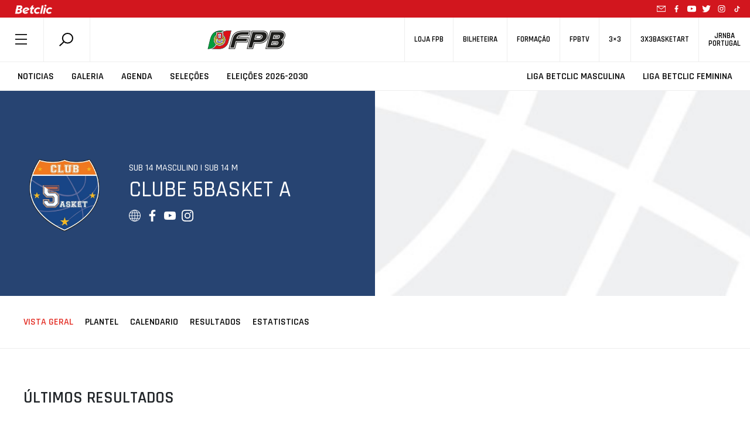

--- FILE ---
content_type: text/html; charset=UTF-8
request_url: https://www.fpb.pt/equipa/equipa_28132/
body_size: 305685
content:
<!DOCTYPE html>
<html style="margin-top:0!important;">
  
    <head>

		<!-- Global Site Tag (gtag.js) - Google Analytics -->
		<script async src="https://www.googletagmanager.com/gtag/js?id=UA-4229801-1"></script>

		<script>
			window.dataLayer = window.dataLayer || [];
			function gtag(){dataLayer.push(arguments);}
			gtag('js', new Date());
			gtag('config', 'UA-4229801-1');
		</script>
		<!-- END Global Site Tag (gtag.js) - Google Analytics END -->

        <meta charset="utf-8" />
        <!--meta name="google-adsense-account" content="ca-pub-7473168533727156"-->
        
        <meta name="viewport" content="width=device-width, initial-scale=1">
        
                <script>
            (function (s, e, n, d, er) {
                s['Sender'] = er;
                s[er] = s[er] || function () {
                    (s[er].q = s[er].q || []).push(arguments)
                }, s[er].l = 1 * new Date();
                var a = e.createElement(n),
                    m = e.getElementsByTagName(n)[0];
                a.async = 1;
                a.src = d;
                m.parentNode.insertBefore(a, m)
            })(window, document, 'script', 'https://cdn.sender.net/accounts_resources/universal.js', 'sender');
            sender('5bfe10adf02288');
        </script>
                    <meta name="generator" content="Sender.net 2.10.10"/>
            <meta name='robots' content='index, follow, max-image-preview:large, max-snippet:-1, max-video-preview:-1' />
<script id="cookieyes" type="text/javascript" src="https://cdn-cookieyes.com/client_data/458f2cf3f438ae9ca5917c17/script.js"></script>
	<!-- This site is optimized with the Yoast SEO plugin v26.7 - https://yoast.com/wordpress/plugins/seo/ -->
	<title>FPB - Equipa</title>
	<link rel="canonical" href="https://www.fpb.pt/equipa/" />
	<meta property="og:locale" content="pt_PT" />
	<meta property="og:type" content="article" />
	<meta property="og:title" content="FPB - Equipa" />
	<meta property="og:url" content="https://www.fpb.pt/equipa/" />
	<meta property="og:site_name" content="FPB" />
	<meta property="article:publisher" content="https://www.facebook.com/fpbasquetebol" />
	<meta property="article:modified_time" content="2022-03-03T12:48:08+00:00" />
	<meta property="og:image" content="https://www.fpb.pt/wp-content/uploads/2020/07/1200x628.png" />
	<meta property="og:image:width" content="1200" />
	<meta property="og:image:height" content="628" />
	<meta property="og:image:type" content="image/png" />
	<meta name="twitter:card" content="summary_large_image" />
	<meta name="twitter:site" content="@fpbasquetebol" />
	<script type="application/ld+json" class="yoast-schema-graph">{"@context":"https://schema.org","@graph":[{"@type":"WebPage","@id":"https://www.fpb.pt/equipa/","url":"https://www.fpb.pt/equipa/","name":"FPB - Equipa","isPartOf":{"@id":"https://www.fpb.pt/#website"},"datePublished":"2022-01-21T18:53:00+00:00","dateModified":"2022-03-03T12:48:08+00:00","breadcrumb":{"@id":"https://www.fpb.pt/equipa/#breadcrumb"},"inLanguage":"pt-PT","potentialAction":[{"@type":"ReadAction","target":["https://www.fpb.pt/equipa/"]}]},{"@type":"BreadcrumbList","@id":"https://www.fpb.pt/equipa/#breadcrumb","itemListElement":[{"@type":"ListItem","position":1,"name":"Início","item":"https://www.fpb.pt/"},{"@type":"ListItem","position":2,"name":"Equipa"}]},{"@type":"WebSite","@id":"https://www.fpb.pt/#website","url":"https://www.fpb.pt/","name":"FPB","description":"Federação Portuguesa de Basquetebol","publisher":{"@id":"https://www.fpb.pt/#organization"},"potentialAction":[{"@type":"SearchAction","target":{"@type":"EntryPoint","urlTemplate":"https://www.fpb.pt/?s={search_term_string}"},"query-input":{"@type":"PropertyValueSpecification","valueRequired":true,"valueName":"search_term_string"}}],"inLanguage":"pt-PT"},{"@type":"Organization","@id":"https://www.fpb.pt/#organization","name":"Federação Portuguesa de Basquetebol","url":"https://www.fpb.pt/","logo":{"@type":"ImageObject","inLanguage":"pt-PT","@id":"https://www.fpb.pt/#/schema/logo/image/","url":"https://www.fpb.pt/wp-content/uploads/2020/05/Logo-FPB.jpg","contentUrl":"https://www.fpb.pt/wp-content/uploads/2020/05/Logo-FPB.jpg","width":998,"height":998,"caption":"Federação Portuguesa de Basquetebol"},"image":{"@id":"https://www.fpb.pt/#/schema/logo/image/"},"sameAs":["https://www.facebook.com/fpbasquetebol","https://x.com/fpbasquetebol","https://www.instagram.com/fpbasquetebol","https://www.youtube.com/fpbtv"]}]}</script>
	<!-- / Yoast SEO plugin. -->


<link rel='dns-prefetch' href='//ajax.googleapis.com' />
<link rel='dns-prefetch' href='//cdn.jsdelivr.net' />
<link rel='dns-prefetch' href='//cdnjs.cloudflare.com' />
<link rel='dns-prefetch' href='//maxcdn.bootstrapcdn.com' />
<link rel='dns-prefetch' href='//www.google.com' />
<link rel='dns-prefetch' href='//fonts.googleapis.com' />
<link rel="alternate" title="oEmbed (JSON)" type="application/json+oembed" href="https://www.fpb.pt/wp-json/oembed/1.0/embed?url=https%3A%2F%2Fwww.fpb.pt%2Fequipa%2F" />
<style id='wp-img-auto-sizes-contain-inline-css' type='text/css'>
img:is([sizes=auto i],[sizes^="auto," i]){contain-intrinsic-size:3000px 1500px}
/*# sourceURL=wp-img-auto-sizes-contain-inline-css */
</style>
<style id='wp-emoji-styles-inline-css' type='text/css'>

	img.wp-smiley, img.emoji {
		display: inline !important;
		border: none !important;
		box-shadow: none !important;
		height: 1em !important;
		width: 1em !important;
		margin: 0 0.07em !important;
		vertical-align: -0.1em !important;
		background: none !important;
		padding: 0 !important;
	}
/*# sourceURL=wp-emoji-styles-inline-css */
</style>
<style id='wp-block-library-inline-css' type='text/css'>
:root{--wp-block-synced-color:#7a00df;--wp-block-synced-color--rgb:122,0,223;--wp-bound-block-color:var(--wp-block-synced-color);--wp-editor-canvas-background:#ddd;--wp-admin-theme-color:#007cba;--wp-admin-theme-color--rgb:0,124,186;--wp-admin-theme-color-darker-10:#006ba1;--wp-admin-theme-color-darker-10--rgb:0,107,160.5;--wp-admin-theme-color-darker-20:#005a87;--wp-admin-theme-color-darker-20--rgb:0,90,135;--wp-admin-border-width-focus:2px}@media (min-resolution:192dpi){:root{--wp-admin-border-width-focus:1.5px}}.wp-element-button{cursor:pointer}:root .has-very-light-gray-background-color{background-color:#eee}:root .has-very-dark-gray-background-color{background-color:#313131}:root .has-very-light-gray-color{color:#eee}:root .has-very-dark-gray-color{color:#313131}:root .has-vivid-green-cyan-to-vivid-cyan-blue-gradient-background{background:linear-gradient(135deg,#00d084,#0693e3)}:root .has-purple-crush-gradient-background{background:linear-gradient(135deg,#34e2e4,#4721fb 50%,#ab1dfe)}:root .has-hazy-dawn-gradient-background{background:linear-gradient(135deg,#faaca8,#dad0ec)}:root .has-subdued-olive-gradient-background{background:linear-gradient(135deg,#fafae1,#67a671)}:root .has-atomic-cream-gradient-background{background:linear-gradient(135deg,#fdd79a,#004a59)}:root .has-nightshade-gradient-background{background:linear-gradient(135deg,#330968,#31cdcf)}:root .has-midnight-gradient-background{background:linear-gradient(135deg,#020381,#2874fc)}:root{--wp--preset--font-size--normal:16px;--wp--preset--font-size--huge:42px}.has-regular-font-size{font-size:1em}.has-larger-font-size{font-size:2.625em}.has-normal-font-size{font-size:var(--wp--preset--font-size--normal)}.has-huge-font-size{font-size:var(--wp--preset--font-size--huge)}.has-text-align-center{text-align:center}.has-text-align-left{text-align:left}.has-text-align-right{text-align:right}.has-fit-text{white-space:nowrap!important}#end-resizable-editor-section{display:none}.aligncenter{clear:both}.items-justified-left{justify-content:flex-start}.items-justified-center{justify-content:center}.items-justified-right{justify-content:flex-end}.items-justified-space-between{justify-content:space-between}.screen-reader-text{border:0;clip-path:inset(50%);height:1px;margin:-1px;overflow:hidden;padding:0;position:absolute;width:1px;word-wrap:normal!important}.screen-reader-text:focus{background-color:#ddd;clip-path:none;color:#444;display:block;font-size:1em;height:auto;left:5px;line-height:normal;padding:15px 23px 14px;text-decoration:none;top:5px;width:auto;z-index:100000}html :where(.has-border-color){border-style:solid}html :where([style*=border-top-color]){border-top-style:solid}html :where([style*=border-right-color]){border-right-style:solid}html :where([style*=border-bottom-color]){border-bottom-style:solid}html :where([style*=border-left-color]){border-left-style:solid}html :where([style*=border-width]){border-style:solid}html :where([style*=border-top-width]){border-top-style:solid}html :where([style*=border-right-width]){border-right-style:solid}html :where([style*=border-bottom-width]){border-bottom-style:solid}html :where([style*=border-left-width]){border-left-style:solid}html :where(img[class*=wp-image-]){height:auto;max-width:100%}:where(figure){margin:0 0 1em}html :where(.is-position-sticky){--wp-admin--admin-bar--position-offset:var(--wp-admin--admin-bar--height,0px)}@media screen and (max-width:600px){html :where(.is-position-sticky){--wp-admin--admin-bar--position-offset:0px}}
/*wp_block_styles_on_demand_placeholder:6974c3d874486*/
/*# sourceURL=wp-block-library-inline-css */
</style>
<style id='classic-theme-styles-inline-css' type='text/css'>
/*! This file is auto-generated */
.wp-block-button__link{color:#fff;background-color:#32373c;border-radius:9999px;box-shadow:none;text-decoration:none;padding:calc(.667em + 2px) calc(1.333em + 2px);font-size:1.125em}.wp-block-file__button{background:#32373c;color:#fff;text-decoration:none}
/*# sourceURL=/wp-includes/css/classic-themes.min.css */
</style>
<link rel='stylesheet' id='scroll-animations-css' href='https://cdnjs.cloudflare.com/ajax/libs/aos/2.3.1/aos.css?ver=6.9' type='text/css' media='all' />
<link rel='stylesheet' id='bootstrap-css' href='https://maxcdn.bootstrapcdn.com/bootstrap/4.0.0/css/bootstrap.min.css?ver=6.9' type='text/css' media='all' />
<link rel='stylesheet' id='jquery_ui_style-css' href='https://ajax.googleapis.com/ajax/libs/jqueryui/1.12.1/themes/ui-lightness/jquery-ui.css?ver=6.9' type='text/css' media='all' />
<link rel='stylesheet' id='t_gallery_style-css' href='https://www.fpb.pt/wp-content/plugins/t_gallery/t_gallery.css?ver=6.9' type='text/css' media='all' />
<link rel='stylesheet' id='federation_styles-css' href='https://www.fpb.pt/wp-content/themes/fpbasquetebol/style.css?ver=6.9' type='text/css' media='all' />
<link rel='stylesheet' id='slick_style-css' href='https://www.fpb.pt/wp-content/themes/fpbasquetebol/assets/slick/slick.css?ver=6.9' type='text/css' media='all' />
<link rel='stylesheet' id='slick-theme_style-css' href='https://www.fpb.pt/wp-content/themes/fpbasquetebol/assets/slick/slick-theme.css?ver=6.9' type='text/css' media='all' />
<link rel='stylesheet' id='reset_style-css' href='https://www.fpb.pt/wp-content/themes/fpbasquetebol/assets/css/reset.css?ver=6.9' type='text/css' media='all' />
<link rel='stylesheet' id='global_style-css' href='https://www.fpb.pt/wp-content/themes/fpbasquetebol/assets/css/global.css?ver=6.9' type='text/css' media='all' />
<link rel='stylesheet' id='news_style-css' href='https://www.fpb.pt/wp-content/themes/fpbasquetebol/assets/css/news.css?ver=6.9' type='text/css' media='all' />
<link rel='stylesheet' id='videos_style-css' href='https://www.fpb.pt/wp-content/themes/fpbasquetebol/assets/css/videos.css?ver=6.9' type='text/css' media='all' />
<link rel='stylesheet' id='missionVision_style-css' href='https://www.fpb.pt/wp-content/themes/fpbasquetebol/assets/css/aboutUs.css?ver=6.9' type='text/css' media='all' />
<link rel='stylesheet' id='calendario_style-css' href='https://www.fpb.pt/wp-content/themes/fpbasquetebol/assets/css/calendario.css?ver=6.9' type='text/css' media='all' />
<link rel='stylesheet' id='classificacao_style-css' href='https://www.fpb.pt/wp-content/themes/fpbasquetebol/assets/css/classificacao.css?ver=6.9' type='text/css' media='all' />
<link rel='stylesheet' id='estatisticas_style-css' href='https://www.fpb.pt/wp-content/themes/fpbasquetebol/assets/css/estatisticas.css?ver=6.9' type='text/css' media='all' />
<link rel='stylesheet' id='fotos_style-css' href='https://www.fpb.pt/wp-content/themes/fpbasquetebol/assets/css/fotos.css?ver=6.9' type='text/css' media='all' />
<link rel='stylesheet' id='album_style-css' href='https://www.fpb.pt/wp-content/themes/fpbasquetebol/assets/css/album.css?ver=6.9' type='text/css' media='all' />
<link rel='stylesheet' id='agenda_style-css' href='https://www.fpb.pt/wp-content/themes/fpbasquetebol/assets/css/agenda.css?ver=6.9' type='text/css' media='all' />
<link rel='stylesheet' id='bibdoc_style-css' href='https://www.fpb.pt/wp-content/themes/fpbasquetebol/assets/css/bibdoc.css?ver=6.9' type='text/css' media='all' />
<link rel='stylesheet' id='historial_style-css' href='https://www.fpb.pt/wp-content/themes/fpbasquetebol/assets/css/historial.css?ver=6.9' type='text/css' media='all' />
<link rel='stylesheet' id='hp_style-css' href='https://www.fpb.pt/wp-content/themes/fpbasquetebol/assets/css/hp.css?ver=6.9' type='text/css' media='all' />
<link rel='stylesheet' id='ficha-de-jogo_style-css' href='https://www.fpb.pt/wp-content/themes/fpbasquetebol/assets/css/stats.css?ver=6.9' type='text/css' media='all' />
<link rel='stylesheet' id='federation-second-font-css' href='https://fonts.googleapis.com/css?family=Open+Sans%3A300%2C400%2C600%2C700&#038;ver=6.9' type='text/css' media='all' />
<link rel='stylesheet' id='federation-font-css' href='https://fonts.googleapis.com/css?family=Rajdhani%3A300%2C400%2C500%2C600%2C700&#038;ver=6.9' type='text/css' media='all' />
<link rel='stylesheet' id='roboto-font-css' href='https://fonts.googleapis.com/css?family=Roboto+Condensed%3A300%2C400%2C700&#038;display=swap&#038;ver=6.9' type='text/css' media='all' />
<link rel='stylesheet' id='equipa_style-css' href='https://www.fpb.pt/wp-content/themes/fpbasquetebol/assets/css/equipa.css?ver=6.9' type='text/css' media='all' />
<script type="text/javascript" src="https://ajax.googleapis.com/ajax/libs/jquery/3.3.1/jquery.min.js" id="jquery-js"></script>
<script type="text/javascript" src="https://cdn.jsdelivr.net/npm/js-cookie@rc/dist/js.cookie.min.js" id="cookies-js"></script>
<script type="text/javascript" src="https://cdn.jsdelivr.net/npm/slick-carousel@1.8.1/slick/slick.min.js?ver=6.9" id="slick-js"></script>
<script type="text/javascript" src="https://cdnjs.cloudflare.com/ajax/libs/aos/2.3.1/aos.js?ver=6.9" id="aos-js"></script>
<script type="text/javascript" src="https://cdnjs.cloudflare.com/ajax/libs/blazy/1.8.2/blazy.min.js?ver=6.9" id="blazy-js"></script>
<script type="text/javascript" src="https://maxcdn.bootstrapcdn.com/bootstrap/4.0.0/js/bootstrap.min.js?ver=6.9" id="bootstrap-js"></script>
<script type="text/javascript" src="https://www.google.com/recaptcha/api.js?onload=renderReCAPTCHA&amp;ver=6.9" id="recaptcha-js"></script>
<script type="text/javascript" src="https://www.fpb.pt/wp-content/plugins/t_gallery/t_gallery.js?ver=6.9" id="t_gallery-js"></script>
<script type="text/javascript" id="scripts-js-extra">
/* <![CDATA[ */
var my_ajax_object = {"ajax_url":"https://www.fpb.pt/wp-admin/admin-ajax.php"};
//# sourceURL=scripts-js-extra
/* ]]> */
</script>
<script type="text/javascript" src="https://www.fpb.pt/wp-content/themes/fpbasquetebol/assets/js/scripts.js?2&amp;ver=6.9" id="scripts-js"></script>
<link rel="https://api.w.org/" href="https://www.fpb.pt/wp-json/" /><link rel="alternate" title="JSON" type="application/json" href="https://www.fpb.pt/wp-json/wp/v2/pages/900332834" /><link rel="EditURI" type="application/rsd+xml" title="RSD" href="https://www.fpb.pt/xmlrpc.php?rsd" />
<meta name="generator" content="WordPress 6.9" />
<link rel='shortlink' href='https://www.fpb.pt/?p=900332834' />
<link rel="icon" href="https://www.fpb.pt/wp-content/uploads/2020/04/cropped-logo_fpbtv3_400x400-32x32.png" sizes="32x32" />
<link rel="icon" href="https://www.fpb.pt/wp-content/uploads/2020/04/cropped-logo_fpbtv3_400x400-192x192.png" sizes="192x192" />
<link rel="apple-touch-icon" href="https://www.fpb.pt/wp-content/uploads/2020/04/cropped-logo_fpbtv3_400x400-180x180.png" />
<meta name="msapplication-TileImage" content="https://www.fpb.pt/wp-content/uploads/2020/04/cropped-logo_fpbtv3_400x400-270x270.png" />
        <meta name="google-site-verification" content="HsflB-G2Tfs9WtK6iFA3lQljufgPfHOY6I1emhGYL00" />
    </head>

    <body class="">
        
    <header>
            <div class="animate-header-wrapper">

                
<div class="black-line-part" style="background-color:#d2161e">
    <a href="https://www.betclic.pt/" target="_blank" rel="noopener noreferrer"> 
        <img alt="" src="https://www.fpb.pt/wp-content/uploads/2021/09/betclic_top.png">
    </a>
                    
    <div class="social-icons-wrapper">
        <a href="mailto:portugalbasket@fpb.pt">
            <svg class="mail"> <use xlink:href = "https://www.fpb.pt//wp-content/themes/fpbasquetebol/inc/icons.svg#mail-icon"></use> </svg> 
        </a>
        
    <a href="https://www.facebook.com/fpbasquetebol/" target="_blank">
        <svg> <use xlink:href="https://www.fpb.pt//wp-content/themes/fpbasquetebol/inc/icons.svg#facebook-icon"></use> </svg>
    </a>

    <a href="https://www.youtube.com/fpbtv" target="_blank">
        <svg> <use xlink:href="https://www.fpb.pt//wp-content/themes/fpbasquetebol/inc/icons.svg#youtube-icon"></use> </svg>
    </a>

    <a href="https://twitter.com/fpbasquetebol" target="_blank">
        <svg> <use xlink:href="https://www.fpb.pt//wp-content/themes/fpbasquetebol/inc/icons.svg#twitter-icon"></use> </svg>
    </a>

    <a href="https://www.instagram.com/fpbasquetebol/?hl=pt" target="_blank">
        <svg> <use xlink:href="https://www.fpb.pt//wp-content/themes/fpbasquetebol/inc/icons.svg#instagram-icon"></use> </svg>
    </a>

    <a href="https://www.tiktok.com/@fpbasquetebol" target="_blank">
        <svg> <use xlink:href = "https://www.fpb.pt//wp-content/themes/fpbasquetebol/inc/icons.svg#tiktok-icon"></use> </svg> 
    </a>
    </div>
    
    <!--<span class = "flag"> <svg> <use xlink:href = "https://www.fpb.pt//wp-content/themes/fpbasquetebol/inc/icons.svg#portugal-flag"></use> </svg> </span>-->
</div>
                <div class = "top-navigator">
                    <div class = "menu-search-container">
                        <span id = "menu_button"> <svg> <use xlink:href = "https://www.fpb.pt//wp-content/themes/fpbasquetebol/inc/icons.svg#federation-hamburger"></use> </svg> </span>
                        <div class = "search-container">
                            <div id = "search-module" >
                                <span data-toggle="modal" data-target="#search-form"> 
                                    <svg > <use xlink:href="https://www.fpb.pt//wp-content/themes/fpbasquetebol/inc/icons.svg#federation-search"></use> </svg> 
                                </span>
                            </div>
                        </div>
                    </div>


                    <div class = "logo-container">
                        <a href="/">
                            <img alt="Logo FPB" src = "https://www.fpb.pt//wp-content/themes/fpbasquetebol/assets/images/logo.png" >
                        </a>
                    </div>


                    <div class = "shop-tv-container">
                        <nav>
                        <ul id="menu-secondary" class="menu"><li id="menu-item-900379118" class="menu-item menu-item-type-custom menu-item-object-custom menu-item-900379118"><h5><a href="https://loja.fpb.pt/">Loja FPB</a></h5></li>
<li id="menu-item-900383163" class="menu-item menu-item-type-custom menu-item-object-custom menu-item-900383163"><h5><a href="https://smartfan.tickets/bilheteira-basquetebol">Bilheteira</a></h5></li>
<li id="menu-item-900355033" class="menu-item menu-item-type-custom menu-item-object-custom menu-item-900355033"><h5><a href="https://fpb.lms.onlearning.pt">Formação</a></h5></li>
<li id="menu-item-900327797" class="menu-item menu-item-type-custom menu-item-object-custom menu-item-900327797"><h5><a target="_blank" href="https://www.fpbtv.pt/">FPBTV</a></h5></li>
<li id="menu-item-900327927" class="menu-item menu-item-type-custom menu-item-object-custom menu-item-900327927"><h5><a href="https://3x3fpb.pt/">3&#215;3</a></h5></li>
<li id="menu-item-900327923" class="menu-item menu-item-type-custom menu-item-object-custom menu-item-900327923"><h5><a href="https://www.3x3basketart.pt/">3x3Basketart</a></h5></li>
<li id="menu-item-900327925" class="menu-item menu-item-type-custom menu-item-object-custom menu-item-900327925"><h5><a href="https://www.jrnba.pt/">JrNBA<br>Portugal</a></h5></li>
</ul>                        </nav>
                    </div>
                </div>

                <div class = "main-navigator">
                    <nav class = "menu-nav-left"> 
                        <ul id="menu-secondary-left" class="menu"><li id="menu-item-900327798" class="menu-item menu-item-type-post_type menu-item-object-page menu-item-900327798"><h4><a href="https://www.fpb.pt/noticias/" class="btn-menu">Noticias</a></h4></li>
<li id="menu-item-900327800" class="menu-item menu-item-type-post_type menu-item-object-page menu-item-900327800"><h4><a href="https://www.fpb.pt/fotos/" class="btn-menu">Galeria</a></h4></li>
<li id="menu-item-900327801" class="menu-item menu-item-type-post_type menu-item-object-page menu-item-900327801"><h4><a href="https://www.fpb.pt/agenda/" class="btn-menu">Agenda</a></h4></li>
<li id="menu-item-900400951" class="menu-item menu-item-type-post_type menu-item-object-page menu-item-900400951"><h4><a href="https://www.fpb.pt/selecoes/" class="btn-menu">Seleções</a></h4></li>
<li id="menu-item-900405175" class="menu-item menu-item-type-custom menu-item-object-custom menu-item-900405175"><h4><a href="/eleicoes" class="btn-menu">Eleições 2026-2030</a></h4></li>
</ul>                    </nav>

                    <nav class = "menu-nav-right"> 
                        <ul></ul>
                    </nav>
                </div>
                <!--div>
                    <img src="https://www.fpb.pt/wp-content/themes/fpbasquetebol/assets/images/banner_selecao.jpg" class="img-responsive" style="width:100%;">
                </div-->

            </div>
        </header>
        <!-- Modal -->
        <div class="modal fade" id="search-form" tabindex="-1" role="dialog" aria-labelledby="single-org-role-label" aria-hidden="true">
            <button type="button" class="close" data-dismiss="modal" aria-label="Close">
                <svg> <use xlink:href = "https://www.fpb.pt//wp-content/themes/fpbasquetebol/inc/icons.svg#federation-delete"></use> </svg>
            </button>    
            <div class="modal-dialog" role="document">
                <!-- Modal content-->
                <div class="modal-content">
                    <div class="modal-body">
                        
            <div id="primary-sidebar" class="primary-sidebar widget-area" role="complementary">
            <div><h2 class="rounded">Search</h2><form class="search-form" action="https://www.fpb.pt/" method="get">
    <input type="text" name="s" class="search-input" value="" placeholder="Pesquisar" autocomplete="off"/>
    <button class="submit-search" type="submit"><svg class="searchform-svg search-svg"> <use xlink:href="https://www.fpb.pt//wp-content/themes/fpbasquetebol/inc/icons.svg#federation-search"></use> </svg></button>
    <svg class="searchform-svg clean-input"> <use xlink:href = "https://www.fpb.pt//wp-content/themes/fpbasquetebol/inc/icons.svg#federation-delete"></use> </svg>          
	
	<div class="search-suggestions-box">
		<ul class="search-suggestions-list">
			<!-- AJAX search suggestions go here -->
		</ul>
		<div class="search-suggestions-more-results">
			<button class="view-all-btn" type="submit">Ver todos os resultados</button>
			<svg class="search-suggestions-arrow"> <use xlink:href="https://www.fpb.pt//wp-content/themes/fpbasquetebol/inc/icons.svg#big-arrow-icon"></use> </svg>
		</div>
	</div>
</form>

</div>        </div><!-- #primary-sidebar -->
                                
                                </div>
                            </div>
                        </div>
                    </div>  

        
        <div class = "page-content">
            <div id = "menu-hamburger-container" siteUrl=https://www.fpb.pt class = "menu-hamburger-container">
                <div class = "delete-container">
                    <svg id = "delete-icon"> <use xlink:href = "https://www.fpb.pt//wp-content/themes/fpbasquetebol/inc/icons.svg#federation-delete"></use> </svg>
                </div>
                <div class="menu-main-navigation-container"><ul id="menu-main-navigation" class="menu"><li id="menu-item-900343482" class="menu-item menu-item-type-custom menu-item-object-custom menu-item-has-children menu-item-900343482"><a href="#">Sobre a FPB</a>
<ul class="sub-menu">
	<li id="menu-item-900343484" class="menu-item menu-item-type-post_type menu-item-object-page menu-item-900343484"><a href="https://www.fpb.pt/missao-e-visao/">Missão e Visão</a></li>
	<li id="menu-item-900343488" class="menu-item menu-item-type-custom menu-item-object-custom menu-item-900343488"><a href="/orgaos-sociais/">Orgãos Sociais</a></li>
	<li id="menu-item-900343487" class="menu-item menu-item-type-post_type menu-item-object-page menu-item-900343487"><a href="https://www.fpb.pt/historial/">Historia FPB</a></li>
	<li id="menu-item-900343483" class="menu-item menu-item-type-post_type menu-item-object-page menu-item-900343483"><a href="https://www.fpb.pt/linhas-orientadoras/">Linhas Orientadoras</a></li>
	<li id="menu-item-900343485" class="menu-item menu-item-type-post_type menu-item-object-page menu-item-900343485"><a href="https://www.fpb.pt/valores/">Valores</a></li>
	<li id="menu-item-900343486" class="menu-item menu-item-type-post_type menu-item-object-page menu-item-900343486"><a href="https://www.fpb.pt/estatutos/">Estatutos</a></li>
	<li id="menu-item-900345633" class="menu-item menu-item-type-custom menu-item-object-custom menu-item-900345633"><a href="/eleicoes">Eleições</a></li>
	<li id="menu-item-900343504" class="menu-item menu-item-type-post_type menu-item-object-page menu-item-900343504"><a href="https://www.fpb.pt/diretorio/">Links úteis</a></li>
	<li id="menu-item-900350689" class="menu-item menu-item-type-post_type menu-item-object-page menu-item-900350689"><a href="https://www.fpb.pt/denuncia/">Denuncia</a></li>
	<li id="menu-item-900343503" class="menu-item menu-item-type-post_type menu-item-object-page menu-item-900343503"><a href="https://www.fpb.pt/contactos/">Contactos</a></li>
</ul>
</li>
<li id="menu-item-900349759" class="menu-item menu-item-type-custom menu-item-object-custom menu-item-has-children menu-item-900349759"><a href="#">Documentos</a>
<ul class="sub-menu">
	<li id="menu-item-900343498" class="menu-item menu-item-type-custom menu-item-object-custom menu-item-900343498"><a href="/comunicado/">Comunicados</a></li>
	<li id="menu-item-900343499" class="menu-item menu-item-type-custom menu-item-object-custom menu-item-900343499"><a href="/documentacao">Documentação</a></li>
	<li id="menu-item-900345632" class="menu-item menu-item-type-custom menu-item-object-custom menu-item-900345632"><a href="/contratoprograma/">Contratos</a></li>
	<li id="menu-item-900344182" class="menu-item menu-item-type-custom menu-item-object-custom menu-item-900344182"><a href="/historicos/">Historicos</a></li>
</ul>
</li>
<li id="menu-item-900343466" class="menu-item menu-item-type-custom menu-item-object-custom menu-item-has-children menu-item-900343466"><a href="#">Últimas</a>
<ul class="sub-menu">
	<li id="menu-item-900343473" class="menu-item menu-item-type-post_type menu-item-object-page menu-item-900343473"><a href="https://www.fpb.pt/noticias/">Noticias</a></li>
	<li id="menu-item-900343477" class="menu-item menu-item-type-post_type menu-item-object-page menu-item-900343477"><a href="https://www.fpb.pt/videos/">Videos</a></li>
	<li id="menu-item-900343476" class="menu-item menu-item-type-post_type menu-item-object-page menu-item-900343476"><a href="https://www.fpb.pt/fotos/">Galeria</a></li>
	<li id="menu-item-900343500" class="menu-item menu-item-type-custom menu-item-object-custom menu-item-900343500"><a href="/historia/">Histórias</a></li>
	<li id="menu-item-900343501" class="menu-item menu-item-type-custom menu-item-object-custom menu-item-900343501"><a href="/opiniao/">Opiniões</a></li>
</ul>
</li>
<li id="menu-item-900343478" class="menu-item menu-item-type-custom menu-item-object-custom menu-item-has-children menu-item-900343478"><a href="#">Competições</a>
<ul class="sub-menu">
	<li id="menu-item-900345549" class="menu-item menu-item-type-post_type menu-item-object-page menu-item-900345549"><a href="https://www.fpb.pt/competicoes/">Ver Todas</a></li>
	<li id="menu-item-900400954" class="menu-item menu-item-type-custom menu-item-object-custom menu-item-900400954"><a href="/competicao/10920">Supertaça Feminina</a></li>
	<li id="menu-item-900343493" class="menu-item menu-item-type-custom menu-item-object-custom menu-item-900343493"><a href="/competicao/10907">1ª Divisão Feminina</a></li>
	<li id="menu-item-900400953" class="menu-item menu-item-type-custom menu-item-object-custom menu-item-900400953"><a href="/competicao/10908">2ª Divisão Feminina</a></li>
	<li id="menu-item-900367976" class="menu-item menu-item-type-custom menu-item-object-custom menu-item-900367976"><a href="/competicao/10917">Taça Hugo dos Santos</a></li>
	<li id="menu-item-900343489" class="menu-item menu-item-type-custom menu-item-object-custom menu-item-900343489"><a href="/competicao/10903">Proliga</a></li>
	<li id="menu-item-900343490" class="menu-item menu-item-type-custom menu-item-object-custom menu-item-900343490"><a href="/competicao/10904">1ª Divisão Masculina</a></li>
	<li id="menu-item-900400952" class="menu-item menu-item-type-custom menu-item-object-custom menu-item-900400952"><a href="/competicao/10905">2ª Divisão Masculina</a></li>
	<li id="menu-item-900399865" class="menu-item menu-item-type-custom menu-item-object-custom menu-item-900399865"><a href="/competicao/10909">Liga BCR</a></li>
	<li id="menu-item-900353788" class="menu-item menu-item-type-post_type menu-item-object-page menu-item-900353788"><a href="https://www.fpb.pt/festa-do-basquetebol/">Festa do Basquetebol</a></li>
	<li id="menu-item-900359010" class="menu-item menu-item-type-post_type menu-item-object-page menu-item-900359010"><a href="https://www.fpb.pt/festa-do-minibasquete/">Festa do Minibasquete</a></li>
	<li id="menu-item-900398754" class="menu-item menu-item-type-post_type menu-item-object-page menu-item-900398754"><a href="https://www.fpb.pt/3x3interselecoesu17/">3×3 Interseleções Sub-17</a></li>
</ul>
</li>
<li id="menu-item-900343467" class="menu-item menu-item-type-post_type menu-item-object-page menu-item-900343467"><a href="https://www.fpb.pt/associacoes/">Associações</a></li>
<li id="menu-item-900343471" class="menu-item menu-item-type-post_type menu-item-object-page menu-item-900343471"><a href="https://www.fpb.pt/clubes/">Clubes</a></li>
<li id="menu-item-900367971" class="menu-item menu-item-type-custom menu-item-object-custom menu-item-has-children menu-item-900367971"><a href="#">Agentes</a>
<ul class="sub-menu">
	<li id="menu-item-900381711" class="menu-item menu-item-type-custom menu-item-object-custom menu-item-900381711"><a href="https://www.fpb.pt/cartaodigital/">Cartão Digital</a></li>
	<li id="menu-item-900343468" class="menu-item menu-item-type-post_type menu-item-object-page menu-item-900343468"><a href="https://www.fpb.pt/atletas/">Atletas</a></li>
	<li id="menu-item-900343480" class="menu-item menu-item-type-post_type menu-item-object-page menu-item-900343480"><a href="https://www.fpb.pt/juizes/">Juizes</a></li>
</ul>
</li>
<li id="menu-item-900343502" class="menu-item menu-item-type-post_type menu-item-object-page menu-item-900343502"><a href="https://www.fpb.pt/agenda/">Agenda</a></li>
<li id="menu-item-900343479" class="menu-item menu-item-type-post_type menu-item-object-page menu-item-900343479"><a href="https://www.fpb.pt/selecoes/">Seleções</a></li>
<li id="menu-item-900405174" class="menu-item menu-item-type-custom menu-item-object-custom menu-item-900405174"><a href="/eleicoes">Eleições</a></li>
<li id="menu-item-900343481" class="menu-item menu-item-type-post_type menu-item-object-page menu-item-900343481"><a href="https://www.fpb.pt/minibasquete/">Minibasquete</a></li>
<li id="menu-item-900349543" class="menu-item menu-item-type-custom menu-item-object-custom menu-item-900349543"><a href="/areatecnica/">Área Técnica</a></li>
<li id="menu-item-900343505" class="menu-item menu-item-type-post_type menu-item-object-page menu-item-900343505"><a href="https://www.fpb.pt/projetos/">Projetos</a></li>
<li id="menu-item-900343507" class="link-comp menu-item menu-item-type-custom menu-item-object-custom menu-item-900343507"><a href="/competicao/10902">Liga Betclic Masculina</a></li>
<li id="menu-item-900343506" class="link-comp menu-item menu-item-type-custom menu-item-object-custom menu-item-900343506"><a href="/competicao/10906">Liga Betclic Feminina</a></li>
</ul></div>                <div class = "social-container-menu">
                    <div class = "social-content-menu">
                                            </div>
                </div>
            </div>
            <div class = "shadow-container "></div>
            

<style>
    /*** TEAM ****/
    .team-header-wrapper{
        display: flex;
        align-items: center;
        flex-direction: column;
    }

    .team-header-wrapper >div{
        width: 100%;
    }

    .team-header-wrapper .team-left{
        background-color: #000000;
        display: flex;
        align-content: center;
        justify-content: center;
        flex-direction: column;
        color: #fff;
        padding-bottom: 30px;
    }

    .team-header-wrapper .team-right{
        height: 200px;
    }

    .team-header-wrapper .team-right.default{
        display: none;
    }

    .team-header-wrapper .team-left > img{
        margin: 30px auto;
        width: 80px;
        height:80px;
        object-fit: contain;
        object-position: center;
    }

    .team-header-wrapper .team-left .wrapper{
        display: flex;
        flex-direction: column;
        justify-content: center;
        align-items: center;
    }

    .team-header-wrapper .team-left .wrapper .team-nome{
       font-size: 10.1333vw;
       font-weight: 500;
       text-transform: uppercase;
       text-align: center;
       padding: 0 15px;
    }

    .team-header-wrapper .team-left .wrapper .team-level{
        font-size: 4.26vw;
        font-weight: 500;
        text-transform: uppercase;
        margin-bottom: 10px;
        text-align: center;
        padding: 0 15px;
     }

    .team-header-wrapper .team-left .social-media {
        display: flex;
        align-items: center;
        justify-content: center;
        width: 160px;
        padding-top: 30px;
        margin: 0 auto;
    }

    .team-header-wrapper .team-left .social-media a{
        margin: 0 10px;
    }

    .team-header-wrapper .team-left .social-media svg {
        fill: #fff;
        cursor: pointer;
        transition: all 200ms ease-in-out;
        height: 20px;
        width: 20px;
    }

    .team-header-wrapper + .main-navigator{
        padding: 0px 6.67% 14px 6.67%;
        margin-top: 14px;
        border-bottom: solid 1px #EEEEEE;
    }
    .team-header-wrapper >div{
        width: 100%;
    }

    .team-header-wrapper .team-right img{
        min-width: 100%;
        min-height: 100%;
        object-fit: cover;
    }

    .team-header-wrapper .wrapper.default{
        margin: 30px 0 0;
    }

    .team-header-wrapper + .navigation.header-filter-wrapper {
        height: 90px;
        border-bottom: 1px solid #eee;
        display: flex;
        align-items: center;
        padding-bottom: 0px;
        padding-top: 0;
        margin-bottom: 0;
    }
    @media only screen and (min-width: 768px) {
        .team-header-wrapper{
            flex-direction: row;
        }
        .team-header-wrapper .team-left .social-media svg:hover {
            fill: #e32c23;
        }
      
        .team-header-wrapper .team-left .social-media {
            padding-top: 15px;
            justify-content: flex-start;
        }

        .team-header-wrapper .team-left .social-media a {
            margin-left: 0;
        }

        .team-header-wrapper + .main-navigator{
            padding: 0px 3.16% 14px 3.16%;
        }

        .team-header-wrapper .team-left .social-media {
            margin-left: 0;
        }
        .team-header-wrapper .team-left .wrapper .team-nome{
            font-size: 38px;
            text-align: left;
            padding: 0;
         }

        .team-header-wrapper .team-left .wrapper .team-level{
            font-size: 16px;
            text-align: left;
            padding: 0 10px 0 0;
         }
         
        .team-header-wrapper .team-left .wrapper{
            align-items: flex-start;
        }

        .team-header-wrapper .team-left .wrapper.default{
            padding-left: 6.32%;
            white-space: nowrap;
        }

        .team-header-wrapper >div{
            height: 350px;
            width: 50%;
        }
        .team-header-wrapper .team-left{
            flex-direction: row;
            justify-content: flex-start;
            align-items: center;
            padding-bottom: 0;
        }
        .team-header-wrapper .team-right{
            display: block;
            height: 350px;
        }

        .team-header-wrapper .team-right.default{
            display: block;
        }

        .team-header-wrapper .team-left > img {        
            padding: 30px;
            width: auto;
            height: auto;
            max-width: 220px;
        }
    }
</style>
<div class="team-header-wrapper">
    <div class="team-left" style= background-color:#274472>
                        <img class="col-12 col-md-6 " src="https://sav2.fpb.pt/uploads/clubes/logotipo/CLU_30161748285345.png" alt="Logo Clube" />
        
        <div class="wrapper col-12 col-md ">
            <div class="team-level">
                Sub 14 Masculino | Sub 14 M            </div>
            <div class="team-nome">
                Clube 5Basket A             </div>
            <div class="social-media">
                                    <a href="https://www.club5basket.pt" target="_blank">
                        <svg>
                            <use xlink:href="https://www.fpb.pt//wp-content/themes/fpbasquetebol/inc/icons.svg#website-icon"></use>
                        </svg>
                    </a>
                                    <a href="https://www.facebook.com/Club-5Basket-399424503448636/" target="_blank">
                        <svg>
                            <use xlink:href="https://www.fpb.pt//wp-content/themes/fpbasquetebol/inc/icons.svg#facebook-icon"></use>
                        </svg>
                    </a>
                                    <a href="https://www.youtube.com/@club5baskettv185" target="_blank">
                        <svg>
                            <use xlink:href="https://www.fpb.pt//wp-content/themes/fpbasquetebol/inc/icons.svg#youtube-icon"></use>
                        </svg>
                    </a>
                                    <a href="club5basket" target="_blank">
                        <svg>
                            <use xlink:href="https://www.fpb.pt//wp-content/themes/fpbasquetebol/inc/icons.svg#instagram-icon"></use>
                        </svg>
                    </a>
                            </div>

        </div>
        <br>
    </div>
        <div class="team-right default">
        <img src=" https://www.fpb.pt//wp-content/themes/fpbasquetebol/assets/images/ass_highlight_default.png" />
    </div>

</div><section class="stats navigation header-filter-wrapper">
  <div class="selection_menu">
    <div id="cat_menu" class="selectors">
      <ul class="selectors-cols" id="options-filter">
        <li><a href="#" tabindex=0><span class="cat_selected"> Vista Geral </span></a></li>
        <li><a href="#" tabindex=1><span> Plantel </span></a></li>
        <li><a href="#" tabindex=2><span> Calendario </span></a></li>
        <li><a href="#" tabindex=3><span> Resultados </span></a></li>
        <li><a href="#" tabindex=4><span> Estatisticas </span></a></li>
      </ul>
    </div>
  </div>
</section>

<section class="all-team-wrapper">

    <div class="team-wrapper" tabindex=4>
        <section class="stats-player-table-wrapper">        
            <h2 class="title">Estatisticas</h2>
            <div class="table-wrapper">
            	<div class='no-more-results'><h3>SEM RESULTADOS</h3> </div>            </div>
        </section>
    </div>

    <!-- RESULTADOS -->
    <div class="team-wrapper" tabindex=3>
        <h2 class="title">Resultados</h2>
        <section class="resultados-posts-module calendar-style page-content-padding" style="padding:0">

        	<div class="my-loadmore-target">
            <!-- VALUES WILL GO HERE -->
                <!-- DAY ROW  -->
    <div class="day-wrapper appear-animation">
        <h3 class="date">
            27 MAI 2017        </h3>

        
    <a href="/ficha-de-jogo?internalID=233547" class="game-wrapper-a loadingOnclick">
        <div class="game-wrapper results">
            <div class="content-wrapper row ">

                <div class="teams-wrapper col col-md-5 col-lg-4">
                    <div class="team-container align-self-center">
                        <div class="image-container">
                            <img alt="Logo Illiabum Clube " src="https://sav2.fpb.pt/uploads/clubes/logotipo/Illiabum_Clube1602333892.png">
                        </div>
                        <div
                            class="initials align-self-center ">
                            <span class="sigla">Illiabum Clube </span>
                            <span class="fullName">Illiabum Clube </span>
                        </div>
                    </div>
                                        <div class="results_wrapper row">
                                                <h3
                            class="results_text align-self-center ">
                            50</h3>
                        <h3 class="result_spliter victory_font align-self-center">-</h3>
                        <h3
                            class="results_text right align-self-center victory_font">
                            56</h3>
                                            </div>
                                        <div class="team-container right align-self-center">
                        <div class="image-container">
                            <img  alt="Logo Clube 5Basket A " src="https://sav2.fpb.pt/uploads/clubes/logotipo/CLU_30161748285345.png">
                        </div>
                        <div
                            class="initials right align-self-center victory_font">
                            <span class="sigla">Clube 5Basket A </span>
                            <span class="fullName">Clube 5Basket A </span>
                        </div>
                    </div>
                </div>
                <div class="location-wrapper col align-self-center">
                    <div class="wrapper">
                        <span>
                            <b>
                                Pavilhão Municipal Capitão Adriano Nordeste                            ,Ílhavo                            </b>
                        </span>
                        <div class="competition">
                            <span>
                                Sub 14 Masculino | Torneio Inter-Associações Sub-                             </span>
                        </div>
                        
                        
                    </div>
                </div>
                <div class="tv-wrapper align-self-center hide-logos">
                   
                                                        
                   
                </div>
            </div>
                    <div class="arrow align-self-md-center" >
                        <div class="svg-container">
                            <!--necessary container to make svgs appear-->
                            <svg xmlns:svg="http://www.w3.org/2000/svg" xmlns="http://www.w3.org/2000/svg">
                                <use
                                    xlink:href="https://www.fpb.pt//wp-content/themes/fpbasquetebol/inc/icons.svg#big-arrow-icon">
                                </use>
                            </svg>
                        </div>
                    </div>
        </div>
    </a>
    <!-- END GAME ROW -->

    
    </div>
    <!-- END DAY ROW  -->
        <!-- DAY ROW  -->
    <div class="day-wrapper appear-animation">
        <h3 class="date">
            20 MAI 2017        </h3>

        
    <a href="/ficha-de-jogo?internalID=233545" class="game-wrapper-a loadingOnclick">
        <div class="game-wrapper results">
            <div class="content-wrapper row ">

                <div class="teams-wrapper col col-md-5 col-lg-4">
                    <div class="team-container align-self-center">
                        <div class="image-container">
                            <img alt="Logo GDB Leça A " src="https://sav2.fpb.pt/uploads/clubes/logotipo/Grupo_Desportivo_Basquete_de_Leca1602618188.png">
                        </div>
                        <div
                            class="initials align-self-center victory_font">
                            <span class="sigla">GDB Leça A </span>
                            <span class="fullName">GDB Leça A </span>
                        </div>
                    </div>
                                        <div class="results_wrapper row">
                                                <h3
                            class="results_text align-self-center victory_font">
                            57</h3>
                        <h3 class="result_spliter victory_font align-self-center">-</h3>
                        <h3
                            class="results_text right align-self-center ">
                            43</h3>
                                            </div>
                                        <div class="team-container right align-self-center">
                        <div class="image-container">
                            <img  alt="Logo Clube 5Basket A " src="https://sav2.fpb.pt/uploads/clubes/logotipo/CLU_30161748285345.png">
                        </div>
                        <div
                            class="initials right align-self-center ">
                            <span class="sigla">Clube 5Basket A </span>
                            <span class="fullName">Clube 5Basket A </span>
                        </div>
                    </div>
                </div>
                <div class="location-wrapper col align-self-center">
                    <div class="wrapper">
                        <span>
                            <b>
                                Escola EB 23 Leça da Palmeira                            ,LeÃ§a da Palmeira                            </b>
                        </span>
                        <div class="competition">
                            <span>
                                Sub 14 Masculino | Torneio Inter-Associações Sub-                             </span>
                        </div>
                        
                        
                    </div>
                </div>
                <div class="tv-wrapper align-self-center hide-logos">
                   
                                                        
                   
                </div>
            </div>
                    <div class="arrow align-self-md-center" >
                        <div class="svg-container">
                            <!--necessary container to make svgs appear-->
                            <svg xmlns:svg="http://www.w3.org/2000/svg" xmlns="http://www.w3.org/2000/svg">
                                <use
                                    xlink:href="https://www.fpb.pt//wp-content/themes/fpbasquetebol/inc/icons.svg#big-arrow-icon">
                                </use>
                            </svg>
                        </div>
                    </div>
        </div>
    </a>
    <!-- END GAME ROW -->

    
    </div>
    <!-- END DAY ROW  -->
        <!-- DAY ROW  -->
    <div class="day-wrapper appear-animation">
        <h3 class="date">
            14 MAI 2017        </h3>

        
    <a href="/ficha-de-jogo?internalID=233543" class="game-wrapper-a loadingOnclick">
        <div class="game-wrapper results">
            <div class="content-wrapper row ">

                <div class="teams-wrapper col col-md-5 col-lg-4">
                    <div class="team-container align-self-center">
                        <div class="image-container">
                            <img alt="Logo Clube 5Basket A " src="https://sav2.fpb.pt/uploads/clubes/logotipo/CLU_30161748285345.png">
                        </div>
                        <div
                            class="initials align-self-center ">
                            <span class="sigla">Clube 5Basket A </span>
                            <span class="fullName">Clube 5Basket A </span>
                        </div>
                    </div>
                                        <div class="results_wrapper row">
                                                <h3
                            class="results_text align-self-center ">
                            40</h3>
                        <h3 class="result_spliter victory_font align-self-center">-</h3>
                        <h3
                            class="results_text right align-self-center victory_font">
                            41</h3>
                                            </div>
                                        <div class="team-container right align-self-center">
                        <div class="image-container">
                            <img  alt="Logo ADS/FEPSA " src="https://sav2.fpb.pt/uploads/clubes/logotipo/CLU_31754576195.png">
                        </div>
                        <div
                            class="initials right align-self-center victory_font">
                            <span class="sigla">ADS/FEPSA </span>
                            <span class="fullName">ADS/FEPSA </span>
                        </div>
                    </div>
                </div>
                <div class="location-wrapper col align-self-center">
                    <div class="wrapper">
                        <span>
                            <b>
                                Pavilhão Municipal São Pedro da Cova                            ,São Pedro da Cova                            </b>
                        </span>
                        <div class="competition">
                            <span>
                                Sub 14 Masculino | Torneio Inter-Associações Sub-                             </span>
                        </div>
                        
                        
                    </div>
                </div>
                <div class="tv-wrapper align-self-center hide-logos">
                   
                                                        
                   
                </div>
            </div>
                    <div class="arrow align-self-md-center" >
                        <div class="svg-container">
                            <!--necessary container to make svgs appear-->
                            <svg xmlns:svg="http://www.w3.org/2000/svg" xmlns="http://www.w3.org/2000/svg">
                                <use
                                    xlink:href="https://www.fpb.pt//wp-content/themes/fpbasquetebol/inc/icons.svg#big-arrow-icon">
                                </use>
                            </svg>
                        </div>
                    </div>
        </div>
    </a>
    <!-- END GAME ROW -->

    
    </div>
    <!-- END DAY ROW  -->
        <!-- DAY ROW  -->
    <div class="day-wrapper appear-animation">
        <h3 class="date">
            7 MAI 2017        </h3>

        
    <a href="/ficha-de-jogo?internalID=233541" class="game-wrapper-a loadingOnclick">
        <div class="game-wrapper results">
            <div class="content-wrapper row ">

                <div class="teams-wrapper col col-md-5 col-lg-4">
                    <div class="team-container align-self-center">
                        <div class="image-container">
                            <img alt="Logo Clube 5Basket A " src="https://sav2.fpb.pt/uploads/clubes/logotipo/CLU_30161748285345.png">
                        </div>
                        <div
                            class="initials align-self-center ">
                            <span class="sigla">Clube 5Basket A </span>
                            <span class="fullName">Clube 5Basket A </span>
                        </div>
                    </div>
                                        <div class="results_wrapper row">
                                                <h3
                            class="results_text align-self-center ">
                            34</h3>
                        <h3 class="result_spliter victory_font align-self-center">-</h3>
                        <h3
                            class="results_text right align-self-center victory_font">
                            44</h3>
                                            </div>
                                        <div class="team-container right align-self-center">
                        <div class="image-container">
                            <img  alt="Logo Illiabum Clube " src="https://sav2.fpb.pt/uploads/clubes/logotipo/Illiabum_Clube1602333892.png">
                        </div>
                        <div
                            class="initials right align-self-center victory_font">
                            <span class="sigla">Illiabum Clube </span>
                            <span class="fullName">Illiabum Clube </span>
                        </div>
                    </div>
                </div>
                <div class="location-wrapper col align-self-center">
                    <div class="wrapper">
                        <span>
                            <b>
                                Pavilhão Municipal São Pedro da Cova                            ,São Pedro da Cova                            </b>
                        </span>
                        <div class="competition">
                            <span>
                                Sub 14 Masculino | Torneio Inter-Associações Sub-                             </span>
                        </div>
                        
                        
                    </div>
                </div>
                <div class="tv-wrapper align-self-center hide-logos">
                   
                                                        
                   
                </div>
            </div>
                    <div class="arrow align-self-md-center" >
                        <div class="svg-container">
                            <!--necessary container to make svgs appear-->
                            <svg xmlns:svg="http://www.w3.org/2000/svg" xmlns="http://www.w3.org/2000/svg">
                                <use
                                    xlink:href="https://www.fpb.pt//wp-content/themes/fpbasquetebol/inc/icons.svg#big-arrow-icon">
                                </use>
                            </svg>
                        </div>
                    </div>
        </div>
    </a>
    <!-- END GAME ROW -->

    
    </div>
    <!-- END DAY ROW  -->
        <!-- DAY ROW  -->
    <div class="day-wrapper appear-animation">
        <h3 class="date">
            1 MAI 2017        </h3>

        
    <a href="/ficha-de-jogo?internalID=233539" class="game-wrapper-a loadingOnclick">
        <div class="game-wrapper results">
            <div class="content-wrapper row ">

                <div class="teams-wrapper col col-md-5 col-lg-4">
                    <div class="team-container align-self-center">
                        <div class="image-container">
                            <img alt="Logo Clube 5Basket A " src="https://sav2.fpb.pt/uploads/clubes/logotipo/CLU_30161748285345.png">
                        </div>
                        <div
                            class="initials align-self-center victory_font">
                            <span class="sigla">Clube 5Basket A </span>
                            <span class="fullName">Clube 5Basket A </span>
                        </div>
                    </div>
                                        <div class="results_wrapper row">
                                                <h3
                            class="results_text align-self-center victory_font">
                            60</h3>
                        <h3 class="result_spliter victory_font align-self-center">-</h3>
                        <h3
                            class="results_text right align-self-center ">
                            46</h3>
                                            </div>
                                        <div class="team-container right align-self-center">
                        <div class="image-container">
                            <img  alt="Logo GDB Leça A " src="https://sav2.fpb.pt/uploads/clubes/logotipo/Grupo_Desportivo_Basquete_de_Leca1602618188.png">
                        </div>
                        <div
                            class="initials right align-self-center ">
                            <span class="sigla">GDB Leça A </span>
                            <span class="fullName">GDB Leça A </span>
                        </div>
                    </div>
                </div>
                <div class="location-wrapper col align-self-center">
                    <div class="wrapper">
                        <span>
                            <b>
                                Pavilhão Municipal São Pedro da Cova                            ,São Pedro da Cova                            </b>
                        </span>
                        <div class="competition">
                            <span>
                                Sub 14 Masculino | Torneio Inter-Associações Sub-                             </span>
                        </div>
                        
                        
                    </div>
                </div>
                <div class="tv-wrapper align-self-center hide-logos">
                   
                                                        
                   
                </div>
            </div>
                    <div class="arrow align-self-md-center" >
                        <div class="svg-container">
                            <!--necessary container to make svgs appear-->
                            <svg xmlns:svg="http://www.w3.org/2000/svg" xmlns="http://www.w3.org/2000/svg">
                                <use
                                    xlink:href="https://www.fpb.pt//wp-content/themes/fpbasquetebol/inc/icons.svg#big-arrow-icon">
                                </use>
                            </svg>
                        </div>
                    </div>
        </div>
    </a>
    <!-- END GAME ROW -->

    
    </div>
    <!-- END DAY ROW  -->
        <!-- DAY ROW  -->
    <div class="day-wrapper appear-animation">
        <h3 class="date">
            22 ABR 2017        </h3>

        
    <a href="/ficha-de-jogo?internalID=233537" class="game-wrapper-a loadingOnclick">
        <div class="game-wrapper results">
            <div class="content-wrapper row ">

                <div class="teams-wrapper col col-md-5 col-lg-4">
                    <div class="team-container align-self-center">
                        <div class="image-container">
                            <img alt="Logo ADS/FEPSA " src="https://sav2.fpb.pt/uploads/clubes/logotipo/CLU_31754576195.png">
                        </div>
                        <div
                            class="initials align-self-center victory_font">
                            <span class="sigla">ADS/FEPSA </span>
                            <span class="fullName">ADS/FEPSA </span>
                        </div>
                    </div>
                                        <div class="results_wrapper row">
                                                <h3
                            class="results_text align-self-center victory_font">
                            49</h3>
                        <h3 class="result_spliter victory_font align-self-center">-</h3>
                        <h3
                            class="results_text right align-self-center ">
                            43</h3>
                                            </div>
                                        <div class="team-container right align-self-center">
                        <div class="image-container">
                            <img  alt="Logo Clube 5Basket A " src="https://sav2.fpb.pt/uploads/clubes/logotipo/CLU_30161748285345.png">
                        </div>
                        <div
                            class="initials right align-self-center ">
                            <span class="sigla">Clube 5Basket A </span>
                            <span class="fullName">Clube 5Basket A </span>
                        </div>
                    </div>
                </div>
                <div class="location-wrapper col align-self-center">
                    <div class="wrapper">
                        <span>
                            <b>
                                Pavilhão Municipal Paulo Pinto                            ,São João da Madeira                            </b>
                        </span>
                        <div class="competition">
                            <span>
                                Sub 14 Masculino | Torneio Inter-Associações Sub-                             </span>
                        </div>
                        
                        
                    </div>
                </div>
                <div class="tv-wrapper align-self-center hide-logos">
                   
                                                        
                   
                </div>
            </div>
                    <div class="arrow align-self-md-center" >
                        <div class="svg-container">
                            <!--necessary container to make svgs appear-->
                            <svg xmlns:svg="http://www.w3.org/2000/svg" xmlns="http://www.w3.org/2000/svg">
                                <use
                                    xlink:href="https://www.fpb.pt//wp-content/themes/fpbasquetebol/inc/icons.svg#big-arrow-icon">
                                </use>
                            </svg>
                        </div>
                    </div>
        </div>
    </a>
    <!-- END GAME ROW -->

    
    </div>
    <!-- END DAY ROW  -->
        <!-- DAY ROW  -->
    <div class="day-wrapper appear-animation">
        <h3 class="date">
            26 MAR 2017        </h3>

        
    <a href="/ficha-de-jogo?internalID=229335" class="game-wrapper-a loadingOnclick">
        <div class="game-wrapper results">
            <div class="content-wrapper row ">

                <div class="teams-wrapper col col-md-5 col-lg-4">
                    <div class="team-container align-self-center">
                        <div class="image-container">
                            <img alt="Logo Clube 5Basket A " src="https://sav2.fpb.pt/uploads/clubes/logotipo/CLU_30161748285345.png">
                        </div>
                        <div
                            class="initials align-self-center victory_font">
                            <span class="sigla">Clube 5Basket A </span>
                            <span class="fullName">Clube 5Basket A </span>
                        </div>
                    </div>
                                        <div class="results_wrapper row">
                                                <h3
                            class="results_text align-self-center victory_font">
                            48</h3>
                        <h3 class="result_spliter victory_font align-self-center">-</h3>
                        <h3
                            class="results_text right align-self-center ">
                            33</h3>
                                            </div>
                                        <div class="team-container right align-self-center">
                        <div class="image-container">
                            <img  alt="Logo Académico FC  A " src="https://sav2.fpb.pt/old_uploads/CLU/CLU_188_LOGO.png">
                        </div>
                        <div
                            class="initials right align-self-center ">
                            <span class="sigla">Académico FC  A </span>
                            <span class="fullName">Académico FC  A </span>
                        </div>
                    </div>
                </div>
                <div class="location-wrapper col align-self-center">
                    <div class="wrapper">
                        <span>
                            <b>
                                Pavilhão Municipal São Pedro da Cova                            ,São Pedro da Cova                            </b>
                        </span>
                        <div class="competition">
                            <span>
                                Sub 14 Masculino | Torneio Inter-Associações Sub-                             </span>
                        </div>
                        
                        
                    </div>
                </div>
                <div class="tv-wrapper align-self-center hide-logos">
                   
                                                        
                   
                </div>
            </div>
                    <div class="arrow align-self-md-center" >
                        <div class="svg-container">
                            <!--necessary container to make svgs appear-->
                            <svg xmlns:svg="http://www.w3.org/2000/svg" xmlns="http://www.w3.org/2000/svg">
                                <use
                                    xlink:href="https://www.fpb.pt//wp-content/themes/fpbasquetebol/inc/icons.svg#big-arrow-icon">
                                </use>
                            </svg>
                        </div>
                    </div>
        </div>
    </a>
    <!-- END GAME ROW -->

    
    </div>
    <!-- END DAY ROW  -->
        <!-- DAY ROW  -->
    <div class="day-wrapper appear-animation">
        <h3 class="date">
            18 MAR 2017        </h3>

        
    <a href="/ficha-de-jogo?internalID=229334" class="game-wrapper-a loadingOnclick">
        <div class="game-wrapper results">
            <div class="content-wrapper row ">

                <div class="teams-wrapper col col-md-5 col-lg-4">
                    <div class="team-container align-self-center">
                        <div class="image-container">
                            <img alt="Logo UAA Aroso A " src="https://sav2.fpb.pt/uploads/clubes/logotipo/CLU_181.png">
                        </div>
                        <div
                            class="initials align-self-center ">
                            <span class="sigla">UAA Aroso A </span>
                            <span class="fullName">UAA Aroso A </span>
                        </div>
                    </div>
                                        <div class="results_wrapper row">
                                                <h3
                            class="results_text align-self-center ">
                            49</h3>
                        <h3 class="result_spliter victory_font align-self-center">-</h3>
                        <h3
                            class="results_text right align-self-center victory_font">
                            68</h3>
                                            </div>
                                        <div class="team-container right align-self-center">
                        <div class="image-container">
                            <img  alt="Logo Clube 5Basket A " src="https://sav2.fpb.pt/uploads/clubes/logotipo/CLU_30161748285345.png">
                        </div>
                        <div
                            class="initials right align-self-center victory_font">
                            <span class="sigla">Clube 5Basket A </span>
                            <span class="fullName">Clube 5Basket A </span>
                        </div>
                    </div>
                </div>
                <div class="location-wrapper col align-self-center">
                    <div class="wrapper">
                        <span>
                            <b>
                                Escola EB23 Manoel de Oliveira                            ,Porto                            </b>
                        </span>
                        <div class="competition">
                            <span>
                                Sub 14 Masculino | Torneio Inter-Associações Sub-                             </span>
                        </div>
                        
                        
                    </div>
                </div>
                <div class="tv-wrapper align-self-center hide-logos">
                   
                                                        
                   
                </div>
            </div>
                    <div class="arrow align-self-md-center" >
                        <div class="svg-container">
                            <!--necessary container to make svgs appear-->
                            <svg xmlns:svg="http://www.w3.org/2000/svg" xmlns="http://www.w3.org/2000/svg">
                                <use
                                    xlink:href="https://www.fpb.pt//wp-content/themes/fpbasquetebol/inc/icons.svg#big-arrow-icon">
                                </use>
                            </svg>
                        </div>
                    </div>
        </div>
    </a>
    <!-- END GAME ROW -->

    
    </div>
    <!-- END DAY ROW  -->
        <!-- DAY ROW  -->
    <div class="day-wrapper appear-animation">
        <h3 class="date">
            11 MAR 2017        </h3>

        
    <a href="/ficha-de-jogo?internalID=229332" class="game-wrapper-a loadingOnclick">
        <div class="game-wrapper results">
            <div class="content-wrapper row ">

                <div class="teams-wrapper col col-md-5 col-lg-4">
                    <div class="team-container align-self-center">
                        <div class="image-container">
                            <img alt="Logo Clube 5Basket A " src="https://sav2.fpb.pt/uploads/clubes/logotipo/CLU_30161748285345.png">
                        </div>
                        <div
                            class="initials align-self-center victory_font">
                            <span class="sigla">Clube 5Basket A </span>
                            <span class="fullName">Clube 5Basket A </span>
                        </div>
                    </div>
                                        <div class="results_wrapper row">
                                                <h3
                            class="results_text align-self-center victory_font">
                            67</h3>
                        <h3 class="result_spliter victory_font align-self-center">-</h3>
                        <h3
                            class="results_text right align-self-center ">
                            41</h3>
                                            </div>
                                        <div class="team-container right align-self-center">
                        <div class="image-container">
                            <img  alt="Logo Basquete de Barcelos " src="https://sav2.fpb.pt/uploads/clubes/logotipo/Basquete_Clube_de_Barcelos1602618101.png">
                        </div>
                        <div
                            class="initials right align-self-center ">
                            <span class="sigla">Basquete de Barcelos </span>
                            <span class="fullName">Basquete de Barcelos </span>
                        </div>
                    </div>
                </div>
                <div class="location-wrapper col align-self-center">
                    <div class="wrapper">
                        <span>
                            <b>
                                Pavilhão Municipal São Pedro da Cova                            ,São Pedro da Cova                            </b>
                        </span>
                        <div class="competition">
                            <span>
                                Sub 14 Masculino | Torneio Inter-Associações Sub-                             </span>
                        </div>
                        
                        
                    </div>
                </div>
                <div class="tv-wrapper align-self-center hide-logos">
                   
                                                        
                   
                </div>
            </div>
                    <div class="arrow align-self-md-center" >
                        <div class="svg-container">
                            <!--necessary container to make svgs appear-->
                            <svg xmlns:svg="http://www.w3.org/2000/svg" xmlns="http://www.w3.org/2000/svg">
                                <use
                                    xlink:href="https://www.fpb.pt//wp-content/themes/fpbasquetebol/inc/icons.svg#big-arrow-icon">
                                </use>
                            </svg>
                        </div>
                    </div>
        </div>
    </a>
    <!-- END GAME ROW -->

    
    </div>
    <!-- END DAY ROW  -->
        <!-- DAY ROW  -->
    <div class="day-wrapper appear-animation">
        <h3 class="date">
            5 MAR 2017        </h3>

        
    <a href="/ficha-de-jogo?internalID=229329" class="game-wrapper-a loadingOnclick">
        <div class="game-wrapper results">
            <div class="content-wrapper row ">

                <div class="teams-wrapper col col-md-5 col-lg-4">
                    <div class="team-container align-self-center">
                        <div class="image-container">
                            <img alt="Logo Académico FC  A " src="https://sav2.fpb.pt/old_uploads/CLU/CLU_188_LOGO.png">
                        </div>
                        <div
                            class="initials align-self-center victory_font">
                            <span class="sigla">Académico FC  A </span>
                            <span class="fullName">Académico FC  A </span>
                        </div>
                    </div>
                                        <div class="results_wrapper row">
                                                <h3
                            class="results_text align-self-center victory_font">
                            46</h3>
                        <h3 class="result_spliter victory_font align-self-center">-</h3>
                        <h3
                            class="results_text right align-self-center ">
                            43</h3>
                                            </div>
                                        <div class="team-container right align-self-center">
                        <div class="image-container">
                            <img  alt="Logo Clube 5Basket A " src="https://sav2.fpb.pt/uploads/clubes/logotipo/CLU_30161748285345.png">
                        </div>
                        <div
                            class="initials right align-self-center ">
                            <span class="sigla">Clube 5Basket A </span>
                            <span class="fullName">Clube 5Basket A </span>
                        </div>
                    </div>
                </div>
                <div class="location-wrapper col align-self-center">
                    <div class="wrapper">
                        <span>
                            <b>
                                Pavilhão Mário Navega                            ,Porto                            </b>
                        </span>
                        <div class="competition">
                            <span>
                                Sub 14 Masculino | Torneio Inter-Associações Sub-                             </span>
                        </div>
                        
                        
                    </div>
                </div>
                <div class="tv-wrapper align-self-center hide-logos">
                   
                                                        
                   
                </div>
            </div>
                    <div class="arrow align-self-md-center" >
                        <div class="svg-container">
                            <!--necessary container to make svgs appear-->
                            <svg xmlns:svg="http://www.w3.org/2000/svg" xmlns="http://www.w3.org/2000/svg">
                                <use
                                    xlink:href="https://www.fpb.pt//wp-content/themes/fpbasquetebol/inc/icons.svg#big-arrow-icon">
                                </use>
                            </svg>
                        </div>
                    </div>
        </div>
    </a>
    <!-- END GAME ROW -->

    
    </div>
    <!-- END DAY ROW  -->
        <!-- DAY ROW  -->
    <div class="day-wrapper appear-animation">
        <h3 class="date">
            19 FEV 2017        </h3>

        
    <a href="/ficha-de-jogo?internalID=229328" class="game-wrapper-a loadingOnclick">
        <div class="game-wrapper results">
            <div class="content-wrapper row ">

                <div class="teams-wrapper col col-md-5 col-lg-4">
                    <div class="team-container align-self-center">
                        <div class="image-container">
                            <img alt="Logo Clube 5Basket A " src="https://sav2.fpb.pt/uploads/clubes/logotipo/CLU_30161748285345.png">
                        </div>
                        <div
                            class="initials align-self-center victory_font">
                            <span class="sigla">Clube 5Basket A </span>
                            <span class="fullName">Clube 5Basket A </span>
                        </div>
                    </div>
                                        <div class="results_wrapper row">
                                                <h3
                            class="results_text align-self-center victory_font">
                            62</h3>
                        <h3 class="result_spliter victory_font align-self-center">-</h3>
                        <h3
                            class="results_text right align-self-center ">
                            53</h3>
                                            </div>
                                        <div class="team-container right align-self-center">
                        <div class="image-container">
                            <img  alt="Logo UAA Aroso A " src="https://sav2.fpb.pt/uploads/clubes/logotipo/CLU_181.png">
                        </div>
                        <div
                            class="initials right align-self-center ">
                            <span class="sigla">UAA Aroso A </span>
                            <span class="fullName">UAA Aroso A </span>
                        </div>
                    </div>
                </div>
                <div class="location-wrapper col align-self-center">
                    <div class="wrapper">
                        <span>
                            <b>
                                Pavilhão Municipal São Pedro da Cova                            ,São Pedro da Cova                            </b>
                        </span>
                        <div class="competition">
                            <span>
                                Sub 14 Masculino | Torneio Inter-Associações Sub-                             </span>
                        </div>
                        
                        
                    </div>
                </div>
                <div class="tv-wrapper align-self-center hide-logos">
                   
                                                        
                   
                </div>
            </div>
                    <div class="arrow align-self-md-center" >
                        <div class="svg-container">
                            <!--necessary container to make svgs appear-->
                            <svg xmlns:svg="http://www.w3.org/2000/svg" xmlns="http://www.w3.org/2000/svg">
                                <use
                                    xlink:href="https://www.fpb.pt//wp-content/themes/fpbasquetebol/inc/icons.svg#big-arrow-icon">
                                </use>
                            </svg>
                        </div>
                    </div>
        </div>
    </a>
    <!-- END GAME ROW -->

    
    </div>
    <!-- END DAY ROW  -->
        <!-- DAY ROW  -->
    <div class="day-wrapper appear-animation">
        <h3 class="date">
            12 FEV 2017        </h3>

        
    <a href="/ficha-de-jogo?internalID=229326" class="game-wrapper-a loadingOnclick">
        <div class="game-wrapper results">
            <div class="content-wrapper row ">

                <div class="teams-wrapper col col-md-5 col-lg-4">
                    <div class="team-container align-self-center">
                        <div class="image-container">
                            <img alt="Logo Basquete de Barcelos " src="https://sav2.fpb.pt/uploads/clubes/logotipo/Basquete_Clube_de_Barcelos1602618101.png">
                        </div>
                        <div
                            class="initials align-self-center ">
                            <span class="sigla">Basquete de Barcelos </span>
                            <span class="fullName">Basquete de Barcelos </span>
                        </div>
                    </div>
                                        <div class="results_wrapper row">
                                                <h3
                            class="results_text align-self-center ">
                            38</h3>
                        <h3 class="result_spliter victory_font align-self-center">-</h3>
                        <h3
                            class="results_text right align-self-center victory_font">
                            72</h3>
                                            </div>
                                        <div class="team-container right align-self-center">
                        <div class="image-container">
                            <img  alt="Logo Clube 5Basket A " src="https://sav2.fpb.pt/uploads/clubes/logotipo/CLU_30161748285345.png">
                        </div>
                        <div
                            class="initials right align-self-center victory_font">
                            <span class="sigla">Clube 5Basket A </span>
                            <span class="fullName">Clube 5Basket A </span>
                        </div>
                    </div>
                </div>
                <div class="location-wrapper col align-self-center">
                    <div class="wrapper">
                        <span>
                            <b>
                                Esc Sec Barcelos                            ,Barcelos                            </b>
                        </span>
                        <div class="competition">
                            <span>
                                Sub 14 Masculino | Torneio Inter-Associações Sub-                             </span>
                        </div>
                        
                        
                    </div>
                </div>
                <div class="tv-wrapper align-self-center hide-logos">
                   
                                                        
                   
                </div>
            </div>
                    <div class="arrow align-self-md-center" >
                        <div class="svg-container">
                            <!--necessary container to make svgs appear-->
                            <svg xmlns:svg="http://www.w3.org/2000/svg" xmlns="http://www.w3.org/2000/svg">
                                <use
                                    xlink:href="https://www.fpb.pt//wp-content/themes/fpbasquetebol/inc/icons.svg#big-arrow-icon">
                                </use>
                            </svg>
                        </div>
                    </div>
        </div>
    </a>
    <!-- END GAME ROW -->

    
    </div>
    <!-- END DAY ROW  -->
        <!-- DAY ROW  -->
    <div class="day-wrapper appear-animation">
        <h3 class="date">
            22 JAN 2017        </h3>

        
    <a href="/ficha-de-jogo?internalID=225797" class="game-wrapper-a loadingOnclick">
        <div class="game-wrapper results">
            <div class="content-wrapper row ">

                <div class="teams-wrapper col col-md-5 col-lg-4">
                    <div class="team-container align-self-center">
                        <div class="image-container">
                            <img alt="Logo Clube 5Basket A " src="https://sav2.fpb.pt/uploads/clubes/logotipo/CLU_30161748285345.png">
                        </div>
                        <div
                            class="initials align-self-center victory_font">
                            <span class="sigla">Clube 5Basket A </span>
                            <span class="fullName">Clube 5Basket A </span>
                        </div>
                    </div>
                                        <div class="results_wrapper row">
                                                <h3
                            class="results_text align-self-center victory_font">
                            51</h3>
                        <h3 class="result_spliter victory_font align-self-center">-</h3>
                        <h3
                            class="results_text right align-self-center ">
                            31</h3>
                                            </div>
                                        <div class="team-container right align-self-center">
                        <div class="image-container">
                            <img  alt="Logo GDB Leça A " src="https://sav2.fpb.pt/uploads/clubes/logotipo/Grupo_Desportivo_Basquete_de_Leca1602618188.png">
                        </div>
                        <div
                            class="initials right align-self-center ">
                            <span class="sigla">GDB Leça A </span>
                            <span class="fullName">GDB Leça A </span>
                        </div>
                    </div>
                </div>
                <div class="location-wrapper col align-self-center">
                    <div class="wrapper">
                        <span>
                            <b>
                                Gim. Escola Básica e Secundária do Cerco                             ,Porto                            </b>
                        </span>
                        <div class="competition">
                            <span>
                                Sub 14 Masculino | Campeonato Distrital 1ª Divisã                             </span>
                        </div>
                        
                        
                    </div>
                </div>
                <div class="tv-wrapper align-self-center hide-logos">
                   
                                                        
                   
                </div>
            </div>
                    <div class="arrow align-self-md-center" >
                        <div class="svg-container">
                            <!--necessary container to make svgs appear-->
                            <svg xmlns:svg="http://www.w3.org/2000/svg" xmlns="http://www.w3.org/2000/svg">
                                <use
                                    xlink:href="https://www.fpb.pt//wp-content/themes/fpbasquetebol/inc/icons.svg#big-arrow-icon">
                                </use>
                            </svg>
                        </div>
                    </div>
        </div>
    </a>
    <!-- END GAME ROW -->

    
    </div>
    <!-- END DAY ROW  -->
        <!-- DAY ROW  -->
    <div class="day-wrapper appear-animation">
        <h3 class="date">
            21 JAN 2017        </h3>

        
    <a href="/ficha-de-jogo?internalID=225796" class="game-wrapper-a loadingOnclick">
        <div class="game-wrapper results">
            <div class="content-wrapper row ">

                <div class="teams-wrapper col col-md-5 col-lg-4">
                    <div class="team-container align-self-center">
                        <div class="image-container">
                            <img alt="Logo GDB Leça A " src="https://sav2.fpb.pt/uploads/clubes/logotipo/Grupo_Desportivo_Basquete_de_Leca1602618188.png">
                        </div>
                        <div
                            class="initials align-self-center victory_font">
                            <span class="sigla">GDB Leça A </span>
                            <span class="fullName">GDB Leça A </span>
                        </div>
                    </div>
                                        <div class="results_wrapper row">
                                                <h3
                            class="results_text align-self-center victory_font">
                            57</h3>
                        <h3 class="result_spliter victory_font align-self-center">-</h3>
                        <h3
                            class="results_text right align-self-center ">
                            29</h3>
                                            </div>
                                        <div class="team-container right align-self-center">
                        <div class="image-container">
                            <img  alt="Logo Clube 5Basket A " src="https://sav2.fpb.pt/uploads/clubes/logotipo/CLU_30161748285345.png">
                        </div>
                        <div
                            class="initials right align-self-center ">
                            <span class="sigla">Clube 5Basket A </span>
                            <span class="fullName">Clube 5Basket A </span>
                        </div>
                    </div>
                </div>
                <div class="location-wrapper col align-self-center">
                    <div class="wrapper">
                        <span>
                            <b>
                                Escola EB 23 Leça da Palmeira                            ,LeÃ§a da Palmeira                            </b>
                        </span>
                        <div class="competition">
                            <span>
                                Sub 14 Masculino | Campeonato Distrital 1ª Divisã                             </span>
                        </div>
                        
                        
                    </div>
                </div>
                <div class="tv-wrapper align-self-center hide-logos">
                   
                                                        
                   
                </div>
            </div>
                    <div class="arrow align-self-md-center" >
                        <div class="svg-container">
                            <!--necessary container to make svgs appear-->
                            <svg xmlns:svg="http://www.w3.org/2000/svg" xmlns="http://www.w3.org/2000/svg">
                                <use
                                    xlink:href="https://www.fpb.pt//wp-content/themes/fpbasquetebol/inc/icons.svg#big-arrow-icon">
                                </use>
                            </svg>
                        </div>
                    </div>
        </div>
    </a>
    <!-- END GAME ROW -->

    
    </div>
    <!-- END DAY ROW  -->
        <!-- DAY ROW  -->
    <div class="day-wrapper appear-animation">
        <h3 class="date">
            15 JAN 2017        </h3>

        
    <a href="/ficha-de-jogo?internalID=223571" class="game-wrapper-a loadingOnclick">
        <div class="game-wrapper results">
            <div class="content-wrapper row ">

                <div class="teams-wrapper col col-md-5 col-lg-4">
                    <div class="team-container align-self-center">
                        <div class="image-container">
                            <img alt="Logo Fides GondoBasket " src="https://sav2.fpb.pt/uploads/clubes/logotipo/CLU_7311702380602.jpg">
                        </div>
                        <div
                            class="initials align-self-center ">
                            <span class="sigla">Fides GondoBasket </span>
                            <span class="fullName">Fides GondoBasket </span>
                        </div>
                    </div>
                                        <div class="results_wrapper row">
                                                <h3
                            class="results_text align-self-center ">
                            30</h3>
                        <h3 class="result_spliter victory_font align-self-center">-</h3>
                        <h3
                            class="results_text right align-self-center victory_font">
                            72</h3>
                                            </div>
                                        <div class="team-container right align-self-center">
                        <div class="image-container">
                            <img  alt="Logo Clube 5Basket A " src="https://sav2.fpb.pt/uploads/clubes/logotipo/CLU_30161748285345.png">
                        </div>
                        <div
                            class="initials right align-self-center victory_font">
                            <span class="sigla">Clube 5Basket A </span>
                            <span class="fullName">Clube 5Basket A </span>
                        </div>
                    </div>
                </div>
                <div class="location-wrapper col align-self-center">
                    <div class="wrapper">
                        <span>
                            <b>
                                Escola Secundária de Valbom                            ,Valbom                            </b>
                        </span>
                        <div class="competition">
                            <span>
                                Sub 14 Masculino | Campeonato Distrital 1ª Divisã                             </span>
                        </div>
                        
                        
                    </div>
                </div>
                <div class="tv-wrapper align-self-center hide-logos">
                   
                                                        
                   
                </div>
            </div>
                    <div class="arrow align-self-md-center" >
                        <div class="svg-container">
                            <!--necessary container to make svgs appear-->
                            <svg xmlns:svg="http://www.w3.org/2000/svg" xmlns="http://www.w3.org/2000/svg">
                                <use
                                    xlink:href="https://www.fpb.pt//wp-content/themes/fpbasquetebol/inc/icons.svg#big-arrow-icon">
                                </use>
                            </svg>
                        </div>
                    </div>
        </div>
    </a>
    <!-- END GAME ROW -->

    
    </div>
    <!-- END DAY ROW  -->
        <!-- DAY ROW  -->
    <div class="day-wrapper appear-animation">
        <h3 class="date">
            8 JAN 2017        </h3>

        
    <a href="/ficha-de-jogo?internalID=223567" class="game-wrapper-a loadingOnclick">
        <div class="game-wrapper results">
            <div class="content-wrapper row ">

                <div class="teams-wrapper col col-md-5 col-lg-4">
                    <div class="team-container align-self-center">
                        <div class="image-container">
                            <img alt="Logo Clube 5Basket A " src="https://sav2.fpb.pt/uploads/clubes/logotipo/CLU_30161748285345.png">
                        </div>
                        <div
                            class="initials align-self-center victory_font">
                            <span class="sigla">Clube 5Basket A </span>
                            <span class="fullName">Clube 5Basket A </span>
                        </div>
                    </div>
                                        <div class="results_wrapper row">
                                                <h3
                            class="results_text align-self-center victory_font">
                            55</h3>
                        <h3 class="result_spliter victory_font align-self-center">-</h3>
                        <h3
                            class="results_text right align-self-center ">
                            48</h3>
                                            </div>
                                        <div class="team-container right align-self-center">
                        <div class="image-container">
                            <img  alt="Logo FC Gaia A " src="https://sav2.fpb.pt/uploads/clubes/logotipo/Futebol_Clube_de_Gaia1636713029.png">
                        </div>
                        <div
                            class="initials right align-self-center ">
                            <span class="sigla">FC Gaia A </span>
                            <span class="fullName">FC Gaia A </span>
                        </div>
                    </div>
                </div>
                <div class="location-wrapper col align-self-center">
                    <div class="wrapper">
                        <span>
                            <b>
                                Gim. Escola Básica e Secundária do Cerco                             ,Porto                            </b>
                        </span>
                        <div class="competition">
                            <span>
                                Sub 14 Masculino | Campeonato Distrital 1ª Divisã                             </span>
                        </div>
                        
                        
                    </div>
                </div>
                <div class="tv-wrapper align-self-center hide-logos">
                   
                                                        
                   
                </div>
            </div>
                    <div class="arrow align-self-md-center" >
                        <div class="svg-container">
                            <!--necessary container to make svgs appear-->
                            <svg xmlns:svg="http://www.w3.org/2000/svg" xmlns="http://www.w3.org/2000/svg">
                                <use
                                    xlink:href="https://www.fpb.pt//wp-content/themes/fpbasquetebol/inc/icons.svg#big-arrow-icon">
                                </use>
                            </svg>
                        </div>
                    </div>
        </div>
    </a>
    <!-- END GAME ROW -->

    
    </div>
    <!-- END DAY ROW  -->
        <!-- DAY ROW  -->
    <div class="day-wrapper appear-animation">
        <h3 class="date">
            7 JAN 2017        </h3>

        
    <a href="/ficha-de-jogo?internalID=223566" class="game-wrapper-a loadingOnclick">
        <div class="game-wrapper results">
            <div class="content-wrapper row ">

                <div class="teams-wrapper col col-md-5 col-lg-4">
                    <div class="team-container align-self-center">
                        <div class="image-container">
                            <img alt="Logo Clube 5Basket A " src="https://sav2.fpb.pt/uploads/clubes/logotipo/CLU_30161748285345.png">
                        </div>
                        <div
                            class="initials align-self-center victory_font">
                            <span class="sigla">Clube 5Basket A </span>
                            <span class="fullName">Clube 5Basket A </span>
                        </div>
                    </div>
                                        <div class="results_wrapper row">
                                                <h3
                            class="results_text align-self-center victory_font">
                            45</h3>
                        <h3 class="result_spliter victory_font align-self-center">-</h3>
                        <h3
                            class="results_text right align-self-center ">
                            31</h3>
                                            </div>
                                        <div class="team-container right align-self-center">
                        <div class="image-container">
                            <img  alt="Logo CDJR " src="https://sav2.fpb.pt/uploads/clubes/logotipo/CLU_3041717586387.png">
                        </div>
                        <div
                            class="initials right align-self-center ">
                            <span class="sigla">CDJR </span>
                            <span class="fullName">CDJR </span>
                        </div>
                    </div>
                </div>
                <div class="location-wrapper col align-self-center">
                    <div class="wrapper">
                        <span>
                            <b>
                                Pavilhão Municipal São Pedro da Cova                            ,São Pedro da Cova                            </b>
                        </span>
                        <div class="competition">
                            <span>
                                Sub 14 Masculino | Campeonato Distrital 1ª Divisã                             </span>
                        </div>
                        
                        
                    </div>
                </div>
                <div class="tv-wrapper align-self-center hide-logos">
                   
                                                        
                   
                </div>
            </div>
                    <div class="arrow align-self-md-center" >
                        <div class="svg-container">
                            <!--necessary container to make svgs appear-->
                            <svg xmlns:svg="http://www.w3.org/2000/svg" xmlns="http://www.w3.org/2000/svg">
                                <use
                                    xlink:href="https://www.fpb.pt//wp-content/themes/fpbasquetebol/inc/icons.svg#big-arrow-icon">
                                </use>
                            </svg>
                        </div>
                    </div>
        </div>
    </a>
    <!-- END GAME ROW -->

    
    </div>
    <!-- END DAY ROW  -->
        <!-- DAY ROW  -->
    <div class="day-wrapper appear-animation">
        <h3 class="date">
            18 DEZ 2016        </h3>

        
    <a href="/ficha-de-jogo?internalID=223563" class="game-wrapper-a loadingOnclick">
        <div class="game-wrapper results">
            <div class="content-wrapper row ">

                <div class="teams-wrapper col col-md-5 col-lg-4">
                    <div class="team-container align-self-center">
                        <div class="image-container">
                            <img alt="Logo CAA Salesianos " src="https://sav2.fpb.pt/uploads/clubes/logotipo/Centro_dos_Antigos_Alunos_Salesianos1639227568.png">
                        </div>
                        <div
                            class="initials align-self-center victory_font">
                            <span class="sigla">CAA Salesianos </span>
                            <span class="fullName">CAA Salesianos </span>
                        </div>
                    </div>
                                        <div class="results_wrapper row">
                                                <h3
                            class="results_text align-self-center victory_font">
                            53</h3>
                        <h3 class="result_spliter victory_font align-self-center">-</h3>
                        <h3
                            class="results_text right align-self-center ">
                            38</h3>
                                            </div>
                                        <div class="team-container right align-self-center">
                        <div class="image-container">
                            <img  alt="Logo Clube 5Basket A " src="https://sav2.fpb.pt/uploads/clubes/logotipo/CLU_30161748285345.png">
                        </div>
                        <div
                            class="initials right align-self-center ">
                            <span class="sigla">Clube 5Basket A </span>
                            <span class="fullName">Clube 5Basket A </span>
                        </div>
                    </div>
                </div>
                <div class="location-wrapper col align-self-center">
                    <div class="wrapper">
                        <span>
                            <b>
                                Pavilhão Salesianos do Porto                            ,Porto                            </b>
                        </span>
                        <div class="competition">
                            <span>
                                Sub 14 Masculino | Campeonato Distrital 1ª Divisã                             </span>
                        </div>
                        
                        
                    </div>
                </div>
                <div class="tv-wrapper align-self-center hide-logos">
                   
                                                        
                   
                </div>
            </div>
                    <div class="arrow align-self-md-center" >
                        <div class="svg-container">
                            <!--necessary container to make svgs appear-->
                            <svg xmlns:svg="http://www.w3.org/2000/svg" xmlns="http://www.w3.org/2000/svg">
                                <use
                                    xlink:href="https://www.fpb.pt//wp-content/themes/fpbasquetebol/inc/icons.svg#big-arrow-icon">
                                </use>
                            </svg>
                        </div>
                    </div>
        </div>
    </a>
    <!-- END GAME ROW -->

    
    </div>
    <!-- END DAY ROW  -->
        <!-- DAY ROW  -->
    <div class="day-wrapper appear-animation">
        <h3 class="date">
            11 DEZ 2016        </h3>

        
    <a href="/ficha-de-jogo?internalID=223559" class="game-wrapper-a loadingOnclick">
        <div class="game-wrapper results">
            <div class="content-wrapper row ">

                <div class="teams-wrapper col col-md-5 col-lg-4">
                    <div class="team-container align-self-center">
                        <div class="image-container">
                            <img alt="Logo Clube 5Basket A " src="https://sav2.fpb.pt/uploads/clubes/logotipo/CLU_30161748285345.png">
                        </div>
                        <div
                            class="initials align-self-center victory_font">
                            <span class="sigla">Clube 5Basket A </span>
                            <span class="fullName">Clube 5Basket A </span>
                        </div>
                    </div>
                                        <div class="results_wrapper row">
                                                <h3
                            class="results_text align-self-center victory_font">
                            63</h3>
                        <h3 class="result_spliter victory_font align-self-center">-</h3>
                        <h3
                            class="results_text right align-self-center ">
                            52</h3>
                                            </div>
                                        <div class="team-container right align-self-center">
                        <div class="image-container">
                            <img  alt="Logo Guifões SC A " src="https://sav2.fpb.pt/uploads/clubes/logotipo/CLU_1741733586027.png">
                        </div>
                        <div
                            class="initials right align-self-center ">
                            <span class="sigla">Guifões SC A </span>
                            <span class="fullName">Guifões SC A </span>
                        </div>
                    </div>
                </div>
                <div class="location-wrapper col align-self-center">
                    <div class="wrapper">
                        <span>
                            <b>
                                Gim. Escola Básica e Secundária do Cerco                             ,Porto                            </b>
                        </span>
                        <div class="competition">
                            <span>
                                Sub 14 Masculino | Campeonato Distrital 1ª Divisã                             </span>
                        </div>
                        
                        
                    </div>
                </div>
                <div class="tv-wrapper align-self-center hide-logos">
                   
                                                        
                   
                </div>
            </div>
                    <div class="arrow align-self-md-center" >
                        <div class="svg-container">
                            <!--necessary container to make svgs appear-->
                            <svg xmlns:svg="http://www.w3.org/2000/svg" xmlns="http://www.w3.org/2000/svg">
                                <use
                                    xlink:href="https://www.fpb.pt//wp-content/themes/fpbasquetebol/inc/icons.svg#big-arrow-icon">
                                </use>
                            </svg>
                        </div>
                    </div>
        </div>
    </a>
    <!-- END GAME ROW -->

    
    </div>
    <!-- END DAY ROW  -->
        <!-- DAY ROW  -->
    <div class="day-wrapper appear-animation">
        <h3 class="date">
            8 DEZ 2016        </h3>

        
    <a href="/ficha-de-jogo?internalID=223556" class="game-wrapper-a loadingOnclick">
        <div class="game-wrapper results">
            <div class="content-wrapper row ">

                <div class="teams-wrapper col col-md-5 col-lg-4">
                    <div class="team-container align-self-center">
                        <div class="image-container">
                            <img alt="Logo Clube 5Basket A " src="https://sav2.fpb.pt/uploads/clubes/logotipo/CLU_30161748285345.png">
                        </div>
                        <div
                            class="initials align-self-center victory_font">
                            <span class="sigla">Clube 5Basket A </span>
                            <span class="fullName">Clube 5Basket A </span>
                        </div>
                    </div>
                                        <div class="results_wrapper row">
                                                <h3
                            class="results_text align-self-center victory_font">
                            65</h3>
                        <h3 class="result_spliter victory_font align-self-center">-</h3>
                        <h3
                            class="results_text right align-self-center ">
                            25</h3>
                                            </div>
                                        <div class="team-container right align-self-center">
                        <div class="image-container">
                            <img  alt="Logo Fides GondoBasket " src="https://sav2.fpb.pt/uploads/clubes/logotipo/CLU_7311702380602.jpg">
                        </div>
                        <div
                            class="initials right align-self-center ">
                            <span class="sigla">Fides GondoBasket </span>
                            <span class="fullName">Fides GondoBasket </span>
                        </div>
                    </div>
                </div>
                <div class="location-wrapper col align-self-center">
                    <div class="wrapper">
                        <span>
                            <b>
                                Pavilhão Municipal São Pedro da Cova                            ,São Pedro da Cova                            </b>
                        </span>
                        <div class="competition">
                            <span>
                                Sub 14 Masculino | Campeonato Distrital 1ª Divisã                             </span>
                        </div>
                        
                        
                    </div>
                </div>
                <div class="tv-wrapper align-self-center hide-logos">
                   
                                                        
                   
                </div>
            </div>
                    <div class="arrow align-self-md-center" >
                        <div class="svg-container">
                            <!--necessary container to make svgs appear-->
                            <svg xmlns:svg="http://www.w3.org/2000/svg" xmlns="http://www.w3.org/2000/svg">
                                <use
                                    xlink:href="https://www.fpb.pt//wp-content/themes/fpbasquetebol/inc/icons.svg#big-arrow-icon">
                                </use>
                            </svg>
                        </div>
                    </div>
        </div>
    </a>
    <!-- END GAME ROW -->

    
    </div>
    <!-- END DAY ROW  -->
        <!-- DAY ROW  -->
    <div class="day-wrapper appear-animation">
        <h3 class="date">
            4 DEZ 2016        </h3>

        
    <a href="/ficha-de-jogo?internalID=223552" class="game-wrapper-a loadingOnclick">
        <div class="game-wrapper results">
            <div class="content-wrapper row ">

                <div class="teams-wrapper col col-md-5 col-lg-4">
                    <div class="team-container align-self-center">
                        <div class="image-container">
                            <img alt="Logo FC Gaia A " src="https://sav2.fpb.pt/uploads/clubes/logotipo/Futebol_Clube_de_Gaia1636713029.png">
                        </div>
                        <div
                            class="initials align-self-center victory_font">
                            <span class="sigla">FC Gaia A </span>
                            <span class="fullName">FC Gaia A </span>
                        </div>
                    </div>
                                        <div class="results_wrapper row">
                                                <h3
                            class="results_text align-self-center victory_font">
                            58</h3>
                        <h3 class="result_spliter victory_font align-self-center">-</h3>
                        <h3
                            class="results_text right align-self-center ">
                            54</h3>
                                            </div>
                                        <div class="team-container right align-self-center">
                        <div class="image-container">
                            <img  alt="Logo Clube 5Basket A " src="https://sav2.fpb.pt/uploads/clubes/logotipo/CLU_30161748285345.png">
                        </div>
                        <div
                            class="initials right align-self-center ">
                            <span class="sigla">Clube 5Basket A </span>
                            <span class="fullName">Clube 5Basket A </span>
                        </div>
                    </div>
                </div>
                <div class="location-wrapper col align-self-center">
                    <div class="wrapper">
                        <span>
                            <b>
                                Pavilhão Municipal das Pedras - Nelson Cardoso                            ,Mafamude                            </b>
                        </span>
                        <div class="competition">
                            <span>
                                Sub 14 Masculino | Campeonato Distrital 1ª Divisã                             </span>
                        </div>
                        
                        
                    </div>
                </div>
                <div class="tv-wrapper align-self-center hide-logos">
                   
                                                        
                   
                </div>
            </div>
                    <div class="arrow align-self-md-center" >
                        <div class="svg-container">
                            <!--necessary container to make svgs appear-->
                            <svg xmlns:svg="http://www.w3.org/2000/svg" xmlns="http://www.w3.org/2000/svg">
                                <use
                                    xlink:href="https://www.fpb.pt//wp-content/themes/fpbasquetebol/inc/icons.svg#big-arrow-icon">
                                </use>
                            </svg>
                        </div>
                    </div>
        </div>
    </a>
    <!-- END GAME ROW -->

    
    </div>
    <!-- END DAY ROW  -->
        <!-- DAY ROW  -->
    <div class="day-wrapper appear-animation">
        <h3 class="date">
            1 DEZ 2016        </h3>

        
    <a href="/ficha-de-jogo?internalID=223551" class="game-wrapper-a loadingOnclick">
        <div class="game-wrapper results">
            <div class="content-wrapper row ">

                <div class="teams-wrapper col col-md-5 col-lg-4">
                    <div class="team-container align-self-center">
                        <div class="image-container">
                            <img alt="Logo CDJR " src="https://sav2.fpb.pt/uploads/clubes/logotipo/CLU_3041717586387.png">
                        </div>
                        <div
                            class="initials align-self-center ">
                            <span class="sigla">CDJR </span>
                            <span class="fullName">CDJR </span>
                        </div>
                    </div>
                                        <div class="results_wrapper row">
                                                <h3
                            class="results_text align-self-center ">
                            50</h3>
                        <h3 class="result_spliter victory_font align-self-center">-</h3>
                        <h3
                            class="results_text right align-self-center victory_font">
                            56</h3>
                                            </div>
                                        <div class="team-container right align-self-center">
                        <div class="image-container">
                            <img  alt="Logo Clube 5Basket A " src="https://sav2.fpb.pt/uploads/clubes/logotipo/CLU_30161748285345.png">
                        </div>
                        <div
                            class="initials right align-self-center victory_font">
                            <span class="sigla">Clube 5Basket A </span>
                            <span class="fullName">Clube 5Basket A </span>
                        </div>
                    </div>
                </div>
                <div class="location-wrapper col align-self-center">
                    <div class="wrapper">
                        <span>
                            <b>
                                Pavilhão Desportos de Vila do Conde                            ,Vila do Conde                            </b>
                        </span>
                        <div class="competition">
                            <span>
                                Sub 14 Masculino | Campeonato Distrital 1ª Divisã                             </span>
                        </div>
                        
                        
                    </div>
                </div>
                <div class="tv-wrapper align-self-center hide-logos">
                   
                                                        
                   
                </div>
            </div>
                    <div class="arrow align-self-md-center" >
                        <div class="svg-container">
                            <!--necessary container to make svgs appear-->
                            <svg xmlns:svg="http://www.w3.org/2000/svg" xmlns="http://www.w3.org/2000/svg">
                                <use
                                    xlink:href="https://www.fpb.pt//wp-content/themes/fpbasquetebol/inc/icons.svg#big-arrow-icon">
                                </use>
                            </svg>
                        </div>
                    </div>
        </div>
    </a>
    <!-- END GAME ROW -->

    
    </div>
    <!-- END DAY ROW  -->
        <!-- DAY ROW  -->
    <div class="day-wrapper appear-animation">
        <h3 class="date">
            27 NOV 2016        </h3>

        
    <a href="/ficha-de-jogo?internalID=223548" class="game-wrapper-a loadingOnclick">
        <div class="game-wrapper results">
            <div class="content-wrapper row ">

                <div class="teams-wrapper col col-md-5 col-lg-4">
                    <div class="team-container align-self-center">
                        <div class="image-container">
                            <img alt="Logo Clube 5Basket A " src="https://sav2.fpb.pt/uploads/clubes/logotipo/CLU_30161748285345.png">
                        </div>
                        <div
                            class="initials align-self-center victory_font">
                            <span class="sigla">Clube 5Basket A </span>
                            <span class="fullName">Clube 5Basket A </span>
                        </div>
                    </div>
                                        <div class="results_wrapper row">
                                                <h3
                            class="results_text align-self-center victory_font">
                            51</h3>
                        <h3 class="result_spliter victory_font align-self-center">-</h3>
                        <h3
                            class="results_text right align-self-center ">
                            44</h3>
                                            </div>
                                        <div class="team-container right align-self-center">
                        <div class="image-container">
                            <img  alt="Logo CAA Salesianos " src="https://sav2.fpb.pt/uploads/clubes/logotipo/Centro_dos_Antigos_Alunos_Salesianos1639227568.png">
                        </div>
                        <div
                            class="initials right align-self-center ">
                            <span class="sigla">CAA Salesianos </span>
                            <span class="fullName">CAA Salesianos </span>
                        </div>
                    </div>
                </div>
                <div class="location-wrapper col align-self-center">
                    <div class="wrapper">
                        <span>
                            <b>
                                Gim. Escola Básica e Secundária do Cerco                             ,Porto                            </b>
                        </span>
                        <div class="competition">
                            <span>
                                Sub 14 Masculino | Campeonato Distrital 1ª Divisã                             </span>
                        </div>
                        
                        
                    </div>
                </div>
                <div class="tv-wrapper align-self-center hide-logos">
                   
                                                        
                   
                </div>
            </div>
                    <div class="arrow align-self-md-center" >
                        <div class="svg-container">
                            <!--necessary container to make svgs appear-->
                            <svg xmlns:svg="http://www.w3.org/2000/svg" xmlns="http://www.w3.org/2000/svg">
                                <use
                                    xlink:href="https://www.fpb.pt//wp-content/themes/fpbasquetebol/inc/icons.svg#big-arrow-icon">
                                </use>
                            </svg>
                        </div>
                    </div>
        </div>
    </a>
    <!-- END GAME ROW -->

    
    </div>
    <!-- END DAY ROW  -->
        <!-- DAY ROW  -->
    <div class="day-wrapper appear-animation">
        <h3 class="date">
            20 NOV 2016        </h3>

        
    <a href="/ficha-de-jogo?internalID=223544" class="game-wrapper-a loadingOnclick">
        <div class="game-wrapper results">
            <div class="content-wrapper row ">

                <div class="teams-wrapper col col-md-5 col-lg-4">
                    <div class="team-container align-self-center">
                        <div class="image-container">
                            <img alt="Logo Guifões SC A " src="https://sav2.fpb.pt/uploads/clubes/logotipo/CLU_1741733586027.png">
                        </div>
                        <div
                            class="initials align-self-center victory_font">
                            <span class="sigla">Guifões SC A </span>
                            <span class="fullName">Guifões SC A </span>
                        </div>
                    </div>
                                        <div class="results_wrapper row">
                                                <h3
                            class="results_text align-self-center victory_font">
                            55</h3>
                        <h3 class="result_spliter victory_font align-self-center">-</h3>
                        <h3
                            class="results_text right align-self-center ">
                            49</h3>
                                            </div>
                                        <div class="team-container right align-self-center">
                        <div class="image-container">
                            <img  alt="Logo Clube 5Basket A " src="https://sav2.fpb.pt/uploads/clubes/logotipo/CLU_30161748285345.png">
                        </div>
                        <div
                            class="initials right align-self-center ">
                            <span class="sigla">Clube 5Basket A </span>
                            <span class="fullName">Clube 5Basket A </span>
                        </div>
                    </div>
                </div>
                <div class="location-wrapper col align-self-center">
                    <div class="wrapper">
                        <span>
                            <b>
                                Pavilhão Engº Antº Maia                            ,GuifÃµes                            </b>
                        </span>
                        <div class="competition">
                            <span>
                                Sub 14 Masculino | Campeonato Distrital 1ª Divisã                             </span>
                        </div>
                        
                        
                    </div>
                </div>
                <div class="tv-wrapper align-self-center hide-logos">
                   
                                                        
                   
                </div>
            </div>
                    <div class="arrow align-self-md-center" >
                        <div class="svg-container">
                            <!--necessary container to make svgs appear-->
                            <svg xmlns:svg="http://www.w3.org/2000/svg" xmlns="http://www.w3.org/2000/svg">
                                <use
                                    xlink:href="https://www.fpb.pt//wp-content/themes/fpbasquetebol/inc/icons.svg#big-arrow-icon">
                                </use>
                            </svg>
                        </div>
                    </div>
        </div>
    </a>
    <!-- END GAME ROW -->

    
    </div>
    <!-- END DAY ROW  -->
        <!-- DAY ROW  -->
    <div class="day-wrapper appear-animation">
        <h3 class="date">
            5 NOV 2016        </h3>

        
    <a href="/ficha-de-jogo?internalID=219379" class="game-wrapper-a loadingOnclick">
        <div class="game-wrapper results">
            <div class="content-wrapper row ">

                <div class="teams-wrapper col col-md-5 col-lg-4">
                    <div class="team-container align-self-center">
                        <div class="image-container">
                            <img alt="Logo Clube 5Basket A " src="https://sav2.fpb.pt/uploads/clubes/logotipo/CLU_30161748285345.png">
                        </div>
                        <div
                            class="initials align-self-center victory_font">
                            <span class="sigla">Clube 5Basket A </span>
                            <span class="fullName">Clube 5Basket A </span>
                        </div>
                    </div>
                                        <div class="results_wrapper row">
                                                <h3
                            class="results_text align-self-center victory_font">
                            61</h3>
                        <h3 class="result_spliter victory_font align-self-center">-</h3>
                        <h3
                            class="results_text right align-self-center ">
                            43</h3>
                                            </div>
                                        <div class="team-container right align-self-center">
                        <div class="image-container">
                            <img  alt="Logo A.C.A./DOSAPAC " src="https://sav2.fpb.pt/uploads/clubes/logotipo/Atletico_Clube_Alfenense1599605277.png">
                        </div>
                        <div
                            class="initials right align-self-center ">
                            <span class="sigla">A.C.A./DOSAPAC </span>
                            <span class="fullName">A.C.A./DOSAPAC </span>
                        </div>
                    </div>
                </div>
                <div class="location-wrapper col align-self-center">
                    <div class="wrapper">
                        <span>
                            <b>
                                Pavilhão Municipal São Pedro da Cova                            ,São Pedro da Cova                            </b>
                        </span>
                        <div class="competition">
                            <span>
                                Sub 14 Masculino | Campeonato Distrital 1ª Divisã                             </span>
                        </div>
                        
                        
                    </div>
                </div>
                <div class="tv-wrapper align-self-center hide-logos">
                   
                                                        
                   
                </div>
            </div>
                    <div class="arrow align-self-md-center" >
                        <div class="svg-container">
                            <!--necessary container to make svgs appear-->
                            <svg xmlns:svg="http://www.w3.org/2000/svg" xmlns="http://www.w3.org/2000/svg">
                                <use
                                    xlink:href="https://www.fpb.pt//wp-content/themes/fpbasquetebol/inc/icons.svg#big-arrow-icon">
                                </use>
                            </svg>
                        </div>
                    </div>
        </div>
    </a>
    <!-- END GAME ROW -->

    
    </div>
    <!-- END DAY ROW  -->
        <!-- DAY ROW  -->
    <div class="day-wrapper appear-animation">
        <h3 class="date">
            30 OUT 2016        </h3>

        
    <a href="/ficha-de-jogo?internalID=219378" class="game-wrapper-a loadingOnclick">
        <div class="game-wrapper results">
            <div class="content-wrapper row ">

                <div class="teams-wrapper col col-md-5 col-lg-4">
                    <div class="team-container align-self-center">
                        <div class="image-container">
                            <img alt="Logo FC Gaia A " src="https://sav2.fpb.pt/uploads/clubes/logotipo/Futebol_Clube_de_Gaia1636713029.png">
                        </div>
                        <div
                            class="initials align-self-center victory_font">
                            <span class="sigla">FC Gaia A </span>
                            <span class="fullName">FC Gaia A </span>
                        </div>
                    </div>
                                        <div class="results_wrapper row">
                                                <h3
                            class="results_text align-self-center victory_font">
                            46</h3>
                        <h3 class="result_spliter victory_font align-self-center">-</h3>
                        <h3
                            class="results_text right align-self-center ">
                            31</h3>
                                            </div>
                                        <div class="team-container right align-self-center">
                        <div class="image-container">
                            <img  alt="Logo Clube 5Basket A " src="https://sav2.fpb.pt/uploads/clubes/logotipo/CLU_30161748285345.png">
                        </div>
                        <div
                            class="initials right align-self-center ">
                            <span class="sigla">Clube 5Basket A </span>
                            <span class="fullName">Clube 5Basket A </span>
                        </div>
                    </div>
                </div>
                <div class="location-wrapper col align-self-center">
                    <div class="wrapper">
                        <span>
                            <b>
                                Pavilhão Municipal das Pedras - Nelson Cardoso                            ,Mafamude                            </b>
                        </span>
                        <div class="competition">
                            <span>
                                Sub 14 Masculino | Campeonato Distrital 1ª Divisã                             </span>
                        </div>
                        
                        
                    </div>
                </div>
                <div class="tv-wrapper align-self-center hide-logos">
                   
                                                        
                   
                </div>
            </div>
                    <div class="arrow align-self-md-center" >
                        <div class="svg-container">
                            <!--necessary container to make svgs appear-->
                            <svg xmlns:svg="http://www.w3.org/2000/svg" xmlns="http://www.w3.org/2000/svg">
                                <use
                                    xlink:href="https://www.fpb.pt//wp-content/themes/fpbasquetebol/inc/icons.svg#big-arrow-icon">
                                </use>
                            </svg>
                        </div>
                    </div>
        </div>
    </a>
    <!-- END GAME ROW -->

    
    </div>
    <!-- END DAY ROW  -->
        <!-- DAY ROW  -->
    <div class="day-wrapper appear-animation">
        <h3 class="date">
            22 OUT 2016        </h3>

        
    <a href="/ficha-de-jogo?internalID=219376" class="game-wrapper-a loadingOnclick">
        <div class="game-wrapper results">
            <div class="content-wrapper row ">

                <div class="teams-wrapper col col-md-5 col-lg-4">
                    <div class="team-container align-self-center">
                        <div class="image-container">
                            <img alt="Logo Clube 5Basket A " src="https://sav2.fpb.pt/uploads/clubes/logotipo/CLU_30161748285345.png">
                        </div>
                        <div
                            class="initials align-self-center ">
                            <span class="sigla">Clube 5Basket A </span>
                            <span class="fullName">Clube 5Basket A </span>
                        </div>
                    </div>
                                        <div class="results_wrapper row">
                                                <h3
                            class="results_text align-self-center ">
                            27</h3>
                        <h3 class="result_spliter victory_font align-self-center">-</h3>
                        <h3
                            class="results_text right align-self-center victory_font">
                            63</h3>
                                            </div>
                                        <div class="team-container right align-self-center">
                        <div class="image-container">
                            <img  alt="Logo Maia BC A " src="https://sav2.fpb.pt/uploads/clubes/logotipo/CLU_7141746203247.png">
                        </div>
                        <div
                            class="initials right align-self-center victory_font">
                            <span class="sigla">Maia BC A </span>
                            <span class="fullName">Maia BC A </span>
                        </div>
                    </div>
                </div>
                <div class="location-wrapper col align-self-center">
                    <div class="wrapper">
                        <span>
                            <b>
                                Pavilhão Municipal São Pedro da Cova                            ,São Pedro da Cova                            </b>
                        </span>
                        <div class="competition">
                            <span>
                                Sub 14 Masculino | Campeonato Distrital 1ª Divisã                             </span>
                        </div>
                        
                        
                    </div>
                </div>
                <div class="tv-wrapper align-self-center hide-logos">
                   
                                                        
                   
                </div>
            </div>
                    <div class="arrow align-self-md-center" >
                        <div class="svg-container">
                            <!--necessary container to make svgs appear-->
                            <svg xmlns:svg="http://www.w3.org/2000/svg" xmlns="http://www.w3.org/2000/svg">
                                <use
                                    xlink:href="https://www.fpb.pt//wp-content/themes/fpbasquetebol/inc/icons.svg#big-arrow-icon">
                                </use>
                            </svg>
                        </div>
                    </div>
        </div>
    </a>
    <!-- END GAME ROW -->

    
    </div>
    <!-- END DAY ROW  -->
        <!-- DAY ROW  -->
    <div class="day-wrapper appear-animation">
        <h3 class="date">
            16 OUT 2016        </h3>

        
    <a href="/ficha-de-jogo?internalID=219373" class="game-wrapper-a loadingOnclick">
        <div class="game-wrapper results">
            <div class="content-wrapper row ">

                <div class="teams-wrapper col col-md-5 col-lg-4">
                    <div class="team-container align-self-center">
                        <div class="image-container">
                            <img alt="Logo A.C.A./DOSAPAC " src="https://sav2.fpb.pt/uploads/clubes/logotipo/Atletico_Clube_Alfenense1599605277.png">
                        </div>
                        <div
                            class="initials align-self-center ">
                            <span class="sigla">A.C.A./DOSAPAC </span>
                            <span class="fullName">A.C.A./DOSAPAC </span>
                        </div>
                    </div>
                                        <div class="results_wrapper row">
                                                <h3
                            class="results_text align-self-center ">
                            28</h3>
                        <h3 class="result_spliter victory_font align-self-center">-</h3>
                        <h3
                            class="results_text right align-self-center victory_font">
                            67</h3>
                                            </div>
                                        <div class="team-container right align-self-center">
                        <div class="image-container">
                            <img  alt="Logo Clube 5Basket A " src="https://sav2.fpb.pt/uploads/clubes/logotipo/CLU_30161748285345.png">
                        </div>
                        <div
                            class="initials right align-self-center victory_font">
                            <span class="sigla">Clube 5Basket A </span>
                            <span class="fullName">Clube 5Basket A </span>
                        </div>
                    </div>
                </div>
                <div class="location-wrapper col align-self-center">
                    <div class="wrapper">
                        <span>
                            <b>
                                Pavilhão Gimnodesportivo Alfenense                            ,Alfena                            </b>
                        </span>
                        <div class="competition">
                            <span>
                                Sub 14 Masculino | Campeonato Distrital 1ª Divisã                             </span>
                        </div>
                        
                        
                    </div>
                </div>
                <div class="tv-wrapper align-self-center hide-logos">
                   
                                                        
                   
                </div>
            </div>
                    <div class="arrow align-self-md-center" >
                        <div class="svg-container">
                            <!--necessary container to make svgs appear-->
                            <svg xmlns:svg="http://www.w3.org/2000/svg" xmlns="http://www.w3.org/2000/svg">
                                <use
                                    xlink:href="https://www.fpb.pt//wp-content/themes/fpbasquetebol/inc/icons.svg#big-arrow-icon">
                                </use>
                            </svg>
                        </div>
                    </div>
        </div>
    </a>
    <!-- END GAME ROW -->

    
    </div>
    <!-- END DAY ROW  -->
        <!-- DAY ROW  -->
    <div class="day-wrapper appear-animation">
        <h3 class="date">
            9 OUT 2016        </h3>

        
    <a href="/ficha-de-jogo?internalID=219372" class="game-wrapper-a loadingOnclick">
        <div class="game-wrapper results">
            <div class="content-wrapper row ">

                <div class="teams-wrapper col col-md-5 col-lg-4">
                    <div class="team-container align-self-center">
                        <div class="image-container">
                            <img alt="Logo Clube 5Basket A " src="https://sav2.fpb.pt/uploads/clubes/logotipo/CLU_30161748285345.png">
                        </div>
                        <div
                            class="initials align-self-center ">
                            <span class="sigla">Clube 5Basket A </span>
                            <span class="fullName">Clube 5Basket A </span>
                        </div>
                    </div>
                                        <div class="results_wrapper row">
                                                <h3
                            class="results_text align-self-center ">
                            39</h3>
                        <h3 class="result_spliter victory_font align-self-center">-</h3>
                        <h3
                            class="results_text right align-self-center victory_font">
                            66</h3>
                                            </div>
                                        <div class="team-container right align-self-center">
                        <div class="image-container">
                            <img  alt="Logo FC Gaia A " src="https://sav2.fpb.pt/uploads/clubes/logotipo/Futebol_Clube_de_Gaia1636713029.png">
                        </div>
                        <div
                            class="initials right align-self-center victory_font">
                            <span class="sigla">FC Gaia A </span>
                            <span class="fullName">FC Gaia A </span>
                        </div>
                    </div>
                </div>
                <div class="location-wrapper col align-self-center">
                    <div class="wrapper">
                        <span>
                            <b>
                                Pavilhão Municipal São Pedro da Cova                            ,São Pedro da Cova                            </b>
                        </span>
                        <div class="competition">
                            <span>
                                Sub 14 Masculino | Campeonato Distrital 1ª Divisã                             </span>
                        </div>
                        
                        
                    </div>
                </div>
                <div class="tv-wrapper align-self-center hide-logos">
                   
                                                        
                   
                </div>
            </div>
                    <div class="arrow align-self-md-center" >
                        <div class="svg-container">
                            <!--necessary container to make svgs appear-->
                            <svg xmlns:svg="http://www.w3.org/2000/svg" xmlns="http://www.w3.org/2000/svg">
                                <use
                                    xlink:href="https://www.fpb.pt//wp-content/themes/fpbasquetebol/inc/icons.svg#big-arrow-icon">
                                </use>
                            </svg>
                        </div>
                    </div>
        </div>
    </a>
    <!-- END GAME ROW -->

    
    </div>
    <!-- END DAY ROW  -->
        <!-- DAY ROW  -->
    <div class="day-wrapper appear-animation">
        <h3 class="date">
            5 OUT 2016        </h3>

        
    <a href="/ficha-de-jogo?internalID=219370" class="game-wrapper-a loadingOnclick">
        <div class="game-wrapper results">
            <div class="content-wrapper row ">

                <div class="teams-wrapper col col-md-5 col-lg-4">
                    <div class="team-container align-self-center">
                        <div class="image-container">
                            <img alt="Logo Maia BC A " src="https://sav2.fpb.pt/uploads/clubes/logotipo/CLU_7141746203247.png">
                        </div>
                        <div
                            class="initials align-self-center victory_font">
                            <span class="sigla">Maia BC A </span>
                            <span class="fullName">Maia BC A </span>
                        </div>
                    </div>
                                        <div class="results_wrapper row">
                                                <h3
                            class="results_text align-self-center victory_font">
                            51</h3>
                        <h3 class="result_spliter victory_font align-self-center">-</h3>
                        <h3
                            class="results_text right align-self-center ">
                            44</h3>
                                            </div>
                                        <div class="team-container right align-self-center">
                        <div class="image-container">
                            <img  alt="Logo Clube 5Basket A " src="https://sav2.fpb.pt/uploads/clubes/logotipo/CLU_30161748285345.png">
                        </div>
                        <div
                            class="initials right align-self-center ">
                            <span class="sigla">Clube 5Basket A </span>
                            <span class="fullName">Clube 5Basket A </span>
                        </div>
                    </div>
                </div>
                <div class="location-wrapper col align-self-center">
                    <div class="wrapper">
                        <span>
                            <b>
                                Pavilhão Mun. Nortecoope                            ,Maia                            </b>
                        </span>
                        <div class="competition">
                            <span>
                                Sub 14 Masculino | Campeonato Distrital 1ª Divisã                             </span>
                        </div>
                        
                        
                    </div>
                </div>
                <div class="tv-wrapper align-self-center hide-logos">
                   
                                                        
                   
                </div>
            </div>
                    <div class="arrow align-self-md-center" >
                        <div class="svg-container">
                            <!--necessary container to make svgs appear-->
                            <svg xmlns:svg="http://www.w3.org/2000/svg" xmlns="http://www.w3.org/2000/svg">
                                <use
                                    xlink:href="https://www.fpb.pt//wp-content/themes/fpbasquetebol/inc/icons.svg#big-arrow-icon">
                                </use>
                            </svg>
                        </div>
                    </div>
        </div>
    </a>
    <!-- END GAME ROW -->

    
    </div>
    <!-- END DAY ROW  -->
            	</div>

            <img id="loadImg" class="loading_ball" src="/wp-content/themes/fpbasquetebol/assets/images/ball_spin.gif" alt="loading icon">
        </section>
    </div>

    <div class="team-wrapper" tabindex=2>
        <h2 class="title">Calendário</h2>
        <section class="resultados-posts-module calendar-style page-content-padding" style="padding:0">
        	<div class="my-loadmore-target">
            <!-- VALUES WILL GO HERE -->
                <!-- DAY ROW  -->
    <div class="day-wrapper appear-animation">
        <h3 class="date">
            5 OUT 2016        </h3>

        
    <a href="/ficha-de-jogo?internalID=219370" class="game-wrapper-a loadingOnclick">
        <div class="game-wrapper ">
            <div class="content-wrapper row ">

                <div class="teams-wrapper col col-md-5 col-lg-4">
                    <div class="team-container align-self-center">
                        <div class="image-container">
                            <img alt="Logo Maia BC A " src="https://sav2.fpb.pt/uploads/clubes/logotipo/CLU_7141746203247.png">
                        </div>
                        <div
                            class="initials align-self-center ">
                            <span class="sigla">Maia BC A </span>
                            <span class="fullName">Maia BC A </span>
                        </div>
                    </div>
                     <div class="hour align-self-center">
                        <h3>15H00                                
                        </h3>
                    </div>                    <div class="team-container right align-self-center">
                        <div class="image-container">
                            <img  alt="Logo Clube 5Basket A " src="https://sav2.fpb.pt/uploads/clubes/logotipo/CLU_30161748285345.png">
                        </div>
                        <div
                            class="initials right align-self-center ">
                            <span class="sigla">Clube 5Basket A </span>
                            <span class="fullName">Clube 5Basket A </span>
                        </div>
                    </div>
                </div>
                <div class="location-wrapper col align-self-center">
                    <div class="wrapper">
                        <span>
                            <b>
                                Pavilhão Mun. Nortecoope                                                        </b>
                        </span>
                        <div class="competition">
                            <span>
                                Sub 14 Masculino | Campeonato Distrital 1ª Divisã                             </span>
                        </div>
                        
                        
                    </div>
                </div>
                <div class="tv-wrapper align-self-center hide-logos">
                   
                                                        
                   
                </div>
            </div>
                    <div class="arrow align-self-md-center" >
                        <div class="svg-container">
                            <!--necessary container to make svgs appear-->
                            <svg xmlns:svg="http://www.w3.org/2000/svg" xmlns="http://www.w3.org/2000/svg">
                                <use
                                    xlink:href="https://www.fpb.pt//wp-content/themes/fpbasquetebol/inc/icons.svg#big-arrow-icon">
                                </use>
                            </svg>
                        </div>
                    </div>
        </div>
    </a>
    <!-- END GAME ROW -->

    
    </div>
    <!-- END DAY ROW  -->
        <!-- DAY ROW  -->
    <div class="day-wrapper appear-animation">
        <h3 class="date">
            9 OUT 2016        </h3>

        
    <a href="/ficha-de-jogo?internalID=219372" class="game-wrapper-a loadingOnclick">
        <div class="game-wrapper ">
            <div class="content-wrapper row ">

                <div class="teams-wrapper col col-md-5 col-lg-4">
                    <div class="team-container align-self-center">
                        <div class="image-container">
                            <img alt="Logo Clube 5Basket A " src="https://sav2.fpb.pt/uploads/clubes/logotipo/CLU_30161748285345.png">
                        </div>
                        <div
                            class="initials align-self-center ">
                            <span class="sigla">Clube 5Basket A </span>
                            <span class="fullName">Clube 5Basket A </span>
                        </div>
                    </div>
                     <div class="hour align-self-center">
                        <h3>11H00                                
                        </h3>
                    </div>                    <div class="team-container right align-self-center">
                        <div class="image-container">
                            <img  alt="Logo FC Gaia A " src="https://sav2.fpb.pt/uploads/clubes/logotipo/Futebol_Clube_de_Gaia1636713029.png">
                        </div>
                        <div
                            class="initials right align-self-center ">
                            <span class="sigla">FC Gaia A </span>
                            <span class="fullName">FC Gaia A </span>
                        </div>
                    </div>
                </div>
                <div class="location-wrapper col align-self-center">
                    <div class="wrapper">
                        <span>
                            <b>
                                Pavilhão Municipal São Pedro da Cova                                                        </b>
                        </span>
                        <div class="competition">
                            <span>
                                Sub 14 Masculino | Campeonato Distrital 1ª Divisã                             </span>
                        </div>
                        
                        
                    </div>
                </div>
                <div class="tv-wrapper align-self-center hide-logos">
                   
                                                        
                   
                </div>
            </div>
                    <div class="arrow align-self-md-center" >
                        <div class="svg-container">
                            <!--necessary container to make svgs appear-->
                            <svg xmlns:svg="http://www.w3.org/2000/svg" xmlns="http://www.w3.org/2000/svg">
                                <use
                                    xlink:href="https://www.fpb.pt//wp-content/themes/fpbasquetebol/inc/icons.svg#big-arrow-icon">
                                </use>
                            </svg>
                        </div>
                    </div>
        </div>
    </a>
    <!-- END GAME ROW -->

    
    </div>
    <!-- END DAY ROW  -->
        <!-- DAY ROW  -->
    <div class="day-wrapper appear-animation">
        <h3 class="date">
            16 OUT 2016        </h3>

        
    <a href="/ficha-de-jogo?internalID=219373" class="game-wrapper-a loadingOnclick">
        <div class="game-wrapper ">
            <div class="content-wrapper row ">

                <div class="teams-wrapper col col-md-5 col-lg-4">
                    <div class="team-container align-self-center">
                        <div class="image-container">
                            <img alt="Logo A.C.A./DOSAPAC " src="https://sav2.fpb.pt/uploads/clubes/logotipo/Atletico_Clube_Alfenense1599605277.png">
                        </div>
                        <div
                            class="initials align-self-center ">
                            <span class="sigla">A.C.A./DOSAPAC </span>
                            <span class="fullName">A.C.A./DOSAPAC </span>
                        </div>
                    </div>
                     <div class="hour align-self-center">
                        <h3>09H00                                
                        </h3>
                    </div>                    <div class="team-container right align-self-center">
                        <div class="image-container">
                            <img  alt="Logo Clube 5Basket A " src="https://sav2.fpb.pt/uploads/clubes/logotipo/CLU_30161748285345.png">
                        </div>
                        <div
                            class="initials right align-self-center ">
                            <span class="sigla">Clube 5Basket A </span>
                            <span class="fullName">Clube 5Basket A </span>
                        </div>
                    </div>
                </div>
                <div class="location-wrapper col align-self-center">
                    <div class="wrapper">
                        <span>
                            <b>
                                Pavilhão Gimnodesportivo Alfenense                                                        </b>
                        </span>
                        <div class="competition">
                            <span>
                                Sub 14 Masculino | Campeonato Distrital 1ª Divisã                             </span>
                        </div>
                        
                        
                    </div>
                </div>
                <div class="tv-wrapper align-self-center hide-logos">
                   
                                                        
                   
                </div>
            </div>
                    <div class="arrow align-self-md-center" >
                        <div class="svg-container">
                            <!--necessary container to make svgs appear-->
                            <svg xmlns:svg="http://www.w3.org/2000/svg" xmlns="http://www.w3.org/2000/svg">
                                <use
                                    xlink:href="https://www.fpb.pt//wp-content/themes/fpbasquetebol/inc/icons.svg#big-arrow-icon">
                                </use>
                            </svg>
                        </div>
                    </div>
        </div>
    </a>
    <!-- END GAME ROW -->

    
    </div>
    <!-- END DAY ROW  -->
        <!-- DAY ROW  -->
    <div class="day-wrapper appear-animation">
        <h3 class="date">
            22 OUT 2016        </h3>

        
    <a href="/ficha-de-jogo?internalID=219376" class="game-wrapper-a loadingOnclick">
        <div class="game-wrapper ">
            <div class="content-wrapper row ">

                <div class="teams-wrapper col col-md-5 col-lg-4">
                    <div class="team-container align-self-center">
                        <div class="image-container">
                            <img alt="Logo Clube 5Basket A " src="https://sav2.fpb.pt/uploads/clubes/logotipo/CLU_30161748285345.png">
                        </div>
                        <div
                            class="initials align-self-center ">
                            <span class="sigla">Clube 5Basket A </span>
                            <span class="fullName">Clube 5Basket A </span>
                        </div>
                    </div>
                     <div class="hour align-self-center">
                        <h3>16H00                                
                        </h3>
                    </div>                    <div class="team-container right align-self-center">
                        <div class="image-container">
                            <img  alt="Logo Maia BC A " src="https://sav2.fpb.pt/uploads/clubes/logotipo/CLU_7141746203247.png">
                        </div>
                        <div
                            class="initials right align-self-center ">
                            <span class="sigla">Maia BC A </span>
                            <span class="fullName">Maia BC A </span>
                        </div>
                    </div>
                </div>
                <div class="location-wrapper col align-self-center">
                    <div class="wrapper">
                        <span>
                            <b>
                                Pavilhão Municipal São Pedro da Cova                                                        </b>
                        </span>
                        <div class="competition">
                            <span>
                                Sub 14 Masculino | Campeonato Distrital 1ª Divisã                             </span>
                        </div>
                        
                        
                    </div>
                </div>
                <div class="tv-wrapper align-self-center hide-logos">
                   
                                                        
                   
                </div>
            </div>
                    <div class="arrow align-self-md-center" >
                        <div class="svg-container">
                            <!--necessary container to make svgs appear-->
                            <svg xmlns:svg="http://www.w3.org/2000/svg" xmlns="http://www.w3.org/2000/svg">
                                <use
                                    xlink:href="https://www.fpb.pt//wp-content/themes/fpbasquetebol/inc/icons.svg#big-arrow-icon">
                                </use>
                            </svg>
                        </div>
                    </div>
        </div>
    </a>
    <!-- END GAME ROW -->

    
    </div>
    <!-- END DAY ROW  -->
        <!-- DAY ROW  -->
    <div class="day-wrapper appear-animation">
        <h3 class="date">
            30 OUT 2016        </h3>

        
    <a href="/ficha-de-jogo?internalID=219378" class="game-wrapper-a loadingOnclick">
        <div class="game-wrapper ">
            <div class="content-wrapper row ">

                <div class="teams-wrapper col col-md-5 col-lg-4">
                    <div class="team-container align-self-center">
                        <div class="image-container">
                            <img alt="Logo FC Gaia A " src="https://sav2.fpb.pt/uploads/clubes/logotipo/Futebol_Clube_de_Gaia1636713029.png">
                        </div>
                        <div
                            class="initials align-self-center ">
                            <span class="sigla">FC Gaia A </span>
                            <span class="fullName">FC Gaia A </span>
                        </div>
                    </div>
                     <div class="hour align-self-center">
                        <h3>11H00                                
                        </h3>
                    </div>                    <div class="team-container right align-self-center">
                        <div class="image-container">
                            <img  alt="Logo Clube 5Basket A " src="https://sav2.fpb.pt/uploads/clubes/logotipo/CLU_30161748285345.png">
                        </div>
                        <div
                            class="initials right align-self-center ">
                            <span class="sigla">Clube 5Basket A </span>
                            <span class="fullName">Clube 5Basket A </span>
                        </div>
                    </div>
                </div>
                <div class="location-wrapper col align-self-center">
                    <div class="wrapper">
                        <span>
                            <b>
                                Pavilhão Municipal das Pedras - Nelson Cardoso                                                        </b>
                        </span>
                        <div class="competition">
                            <span>
                                Sub 14 Masculino | Campeonato Distrital 1ª Divisã                             </span>
                        </div>
                        
                        
                    </div>
                </div>
                <div class="tv-wrapper align-self-center hide-logos">
                   
                                                        
                   
                </div>
            </div>
                    <div class="arrow align-self-md-center" >
                        <div class="svg-container">
                            <!--necessary container to make svgs appear-->
                            <svg xmlns:svg="http://www.w3.org/2000/svg" xmlns="http://www.w3.org/2000/svg">
                                <use
                                    xlink:href="https://www.fpb.pt//wp-content/themes/fpbasquetebol/inc/icons.svg#big-arrow-icon">
                                </use>
                            </svg>
                        </div>
                    </div>
        </div>
    </a>
    <!-- END GAME ROW -->

    
    </div>
    <!-- END DAY ROW  -->
        <!-- DAY ROW  -->
    <div class="day-wrapper appear-animation">
        <h3 class="date">
            5 NOV 2016        </h3>

        
    <a href="/ficha-de-jogo?internalID=219379" class="game-wrapper-a loadingOnclick">
        <div class="game-wrapper ">
            <div class="content-wrapper row ">

                <div class="teams-wrapper col col-md-5 col-lg-4">
                    <div class="team-container align-self-center">
                        <div class="image-container">
                            <img alt="Logo Clube 5Basket A " src="https://sav2.fpb.pt/uploads/clubes/logotipo/CLU_30161748285345.png">
                        </div>
                        <div
                            class="initials align-self-center ">
                            <span class="sigla">Clube 5Basket A </span>
                            <span class="fullName">Clube 5Basket A </span>
                        </div>
                    </div>
                     <div class="hour align-self-center">
                        <h3>16H30                                
                        </h3>
                    </div>                    <div class="team-container right align-self-center">
                        <div class="image-container">
                            <img  alt="Logo A.C.A./DOSAPAC " src="https://sav2.fpb.pt/uploads/clubes/logotipo/Atletico_Clube_Alfenense1599605277.png">
                        </div>
                        <div
                            class="initials right align-self-center ">
                            <span class="sigla">A.C.A./DOSAPAC </span>
                            <span class="fullName">A.C.A./DOSAPAC </span>
                        </div>
                    </div>
                </div>
                <div class="location-wrapper col align-self-center">
                    <div class="wrapper">
                        <span>
                            <b>
                                Pavilhão Municipal São Pedro da Cova                                                        </b>
                        </span>
                        <div class="competition">
                            <span>
                                Sub 14 Masculino | Campeonato Distrital 1ª Divisã                             </span>
                        </div>
                        
                        
                    </div>
                </div>
                <div class="tv-wrapper align-self-center hide-logos">
                   
                                                        
                   
                </div>
            </div>
                    <div class="arrow align-self-md-center" >
                        <div class="svg-container">
                            <!--necessary container to make svgs appear-->
                            <svg xmlns:svg="http://www.w3.org/2000/svg" xmlns="http://www.w3.org/2000/svg">
                                <use
                                    xlink:href="https://www.fpb.pt//wp-content/themes/fpbasquetebol/inc/icons.svg#big-arrow-icon">
                                </use>
                            </svg>
                        </div>
                    </div>
        </div>
    </a>
    <!-- END GAME ROW -->

    
    </div>
    <!-- END DAY ROW  -->
        <!-- DAY ROW  -->
    <div class="day-wrapper appear-animation">
        <h3 class="date">
            20 NOV 2016        </h3>

        
    <a href="/ficha-de-jogo?internalID=223544" class="game-wrapper-a loadingOnclick">
        <div class="game-wrapper ">
            <div class="content-wrapper row ">

                <div class="teams-wrapper col col-md-5 col-lg-4">
                    <div class="team-container align-self-center">
                        <div class="image-container">
                            <img alt="Logo Guifões SC A " src="https://sav2.fpb.pt/uploads/clubes/logotipo/CLU_1741733586027.png">
                        </div>
                        <div
                            class="initials align-self-center ">
                            <span class="sigla">Guifões SC A </span>
                            <span class="fullName">Guifões SC A </span>
                        </div>
                    </div>
                     <div class="hour align-self-center">
                        <h3>14H45                                
                        </h3>
                    </div>                    <div class="team-container right align-self-center">
                        <div class="image-container">
                            <img  alt="Logo Clube 5Basket A " src="https://sav2.fpb.pt/uploads/clubes/logotipo/CLU_30161748285345.png">
                        </div>
                        <div
                            class="initials right align-self-center ">
                            <span class="sigla">Clube 5Basket A </span>
                            <span class="fullName">Clube 5Basket A </span>
                        </div>
                    </div>
                </div>
                <div class="location-wrapper col align-self-center">
                    <div class="wrapper">
                        <span>
                            <b>
                                Pavilhão Engº Antº Maia                                                        </b>
                        </span>
                        <div class="competition">
                            <span>
                                Sub 14 Masculino | Campeonato Distrital 1ª Divisã                             </span>
                        </div>
                        
                        
                    </div>
                </div>
                <div class="tv-wrapper align-self-center hide-logos">
                   
                                                        
                   
                </div>
            </div>
                    <div class="arrow align-self-md-center" >
                        <div class="svg-container">
                            <!--necessary container to make svgs appear-->
                            <svg xmlns:svg="http://www.w3.org/2000/svg" xmlns="http://www.w3.org/2000/svg">
                                <use
                                    xlink:href="https://www.fpb.pt//wp-content/themes/fpbasquetebol/inc/icons.svg#big-arrow-icon">
                                </use>
                            </svg>
                        </div>
                    </div>
        </div>
    </a>
    <!-- END GAME ROW -->

    
    </div>
    <!-- END DAY ROW  -->
        <!-- DAY ROW  -->
    <div class="day-wrapper appear-animation">
        <h3 class="date">
            27 NOV 2016        </h3>

        
    <a href="/ficha-de-jogo?internalID=223548" class="game-wrapper-a loadingOnclick">
        <div class="game-wrapper ">
            <div class="content-wrapper row ">

                <div class="teams-wrapper col col-md-5 col-lg-4">
                    <div class="team-container align-self-center">
                        <div class="image-container">
                            <img alt="Logo Clube 5Basket A " src="https://sav2.fpb.pt/uploads/clubes/logotipo/CLU_30161748285345.png">
                        </div>
                        <div
                            class="initials align-self-center ">
                            <span class="sigla">Clube 5Basket A </span>
                            <span class="fullName">Clube 5Basket A </span>
                        </div>
                    </div>
                     <div class="hour align-self-center">
                        <h3>14H30                                
                        </h3>
                    </div>                    <div class="team-container right align-self-center">
                        <div class="image-container">
                            <img  alt="Logo CAA Salesianos " src="https://sav2.fpb.pt/uploads/clubes/logotipo/Centro_dos_Antigos_Alunos_Salesianos1639227568.png">
                        </div>
                        <div
                            class="initials right align-self-center ">
                            <span class="sigla">CAA Salesianos </span>
                            <span class="fullName">CAA Salesianos </span>
                        </div>
                    </div>
                </div>
                <div class="location-wrapper col align-self-center">
                    <div class="wrapper">
                        <span>
                            <b>
                                Gim. Escola Básica e Secundária do Cerco                                                         </b>
                        </span>
                        <div class="competition">
                            <span>
                                Sub 14 Masculino | Campeonato Distrital 1ª Divisã                             </span>
                        </div>
                        
                        
                    </div>
                </div>
                <div class="tv-wrapper align-self-center hide-logos">
                   
                                                        
                   
                </div>
            </div>
                    <div class="arrow align-self-md-center" >
                        <div class="svg-container">
                            <!--necessary container to make svgs appear-->
                            <svg xmlns:svg="http://www.w3.org/2000/svg" xmlns="http://www.w3.org/2000/svg">
                                <use
                                    xlink:href="https://www.fpb.pt//wp-content/themes/fpbasquetebol/inc/icons.svg#big-arrow-icon">
                                </use>
                            </svg>
                        </div>
                    </div>
        </div>
    </a>
    <!-- END GAME ROW -->

    
    </div>
    <!-- END DAY ROW  -->
        <!-- DAY ROW  -->
    <div class="day-wrapper appear-animation">
        <h3 class="date">
            1 DEZ 2016        </h3>

        
    <a href="/ficha-de-jogo?internalID=223551" class="game-wrapper-a loadingOnclick">
        <div class="game-wrapper ">
            <div class="content-wrapper row ">

                <div class="teams-wrapper col col-md-5 col-lg-4">
                    <div class="team-container align-self-center">
                        <div class="image-container">
                            <img alt="Logo CDJR " src="https://sav2.fpb.pt/uploads/clubes/logotipo/CLU_3041717586387.png">
                        </div>
                        <div
                            class="initials align-self-center ">
                            <span class="sigla">CDJR </span>
                            <span class="fullName">CDJR </span>
                        </div>
                    </div>
                     <div class="hour align-self-center">
                        <h3>15H30                                
                        </h3>
                    </div>                    <div class="team-container right align-self-center">
                        <div class="image-container">
                            <img  alt="Logo Clube 5Basket A " src="https://sav2.fpb.pt/uploads/clubes/logotipo/CLU_30161748285345.png">
                        </div>
                        <div
                            class="initials right align-self-center ">
                            <span class="sigla">Clube 5Basket A </span>
                            <span class="fullName">Clube 5Basket A </span>
                        </div>
                    </div>
                </div>
                <div class="location-wrapper col align-self-center">
                    <div class="wrapper">
                        <span>
                            <b>
                                Pavilhão Desportos de Vila do Conde                                                        </b>
                        </span>
                        <div class="competition">
                            <span>
                                Sub 14 Masculino | Campeonato Distrital 1ª Divisã                             </span>
                        </div>
                        
                        
                    </div>
                </div>
                <div class="tv-wrapper align-self-center hide-logos">
                   
                                                        
                   
                </div>
            </div>
                    <div class="arrow align-self-md-center" >
                        <div class="svg-container">
                            <!--necessary container to make svgs appear-->
                            <svg xmlns:svg="http://www.w3.org/2000/svg" xmlns="http://www.w3.org/2000/svg">
                                <use
                                    xlink:href="https://www.fpb.pt//wp-content/themes/fpbasquetebol/inc/icons.svg#big-arrow-icon">
                                </use>
                            </svg>
                        </div>
                    </div>
        </div>
    </a>
    <!-- END GAME ROW -->

    
    </div>
    <!-- END DAY ROW  -->
        <!-- DAY ROW  -->
    <div class="day-wrapper appear-animation">
        <h3 class="date">
            4 DEZ 2016        </h3>

        
    <a href="/ficha-de-jogo?internalID=223552" class="game-wrapper-a loadingOnclick">
        <div class="game-wrapper ">
            <div class="content-wrapper row ">

                <div class="teams-wrapper col col-md-5 col-lg-4">
                    <div class="team-container align-self-center">
                        <div class="image-container">
                            <img alt="Logo FC Gaia A " src="https://sav2.fpb.pt/uploads/clubes/logotipo/Futebol_Clube_de_Gaia1636713029.png">
                        </div>
                        <div
                            class="initials align-self-center ">
                            <span class="sigla">FC Gaia A </span>
                            <span class="fullName">FC Gaia A </span>
                        </div>
                    </div>
                     <div class="hour align-self-center">
                        <h3>16H30                                
                        </h3>
                    </div>                    <div class="team-container right align-self-center">
                        <div class="image-container">
                            <img  alt="Logo Clube 5Basket A " src="https://sav2.fpb.pt/uploads/clubes/logotipo/CLU_30161748285345.png">
                        </div>
                        <div
                            class="initials right align-self-center ">
                            <span class="sigla">Clube 5Basket A </span>
                            <span class="fullName">Clube 5Basket A </span>
                        </div>
                    </div>
                </div>
                <div class="location-wrapper col align-self-center">
                    <div class="wrapper">
                        <span>
                            <b>
                                Pavilhão Municipal das Pedras - Nelson Cardoso                                                        </b>
                        </span>
                        <div class="competition">
                            <span>
                                Sub 14 Masculino | Campeonato Distrital 1ª Divisã                             </span>
                        </div>
                        
                        
                    </div>
                </div>
                <div class="tv-wrapper align-self-center hide-logos">
                   
                                                        
                   
                </div>
            </div>
                    <div class="arrow align-self-md-center" >
                        <div class="svg-container">
                            <!--necessary container to make svgs appear-->
                            <svg xmlns:svg="http://www.w3.org/2000/svg" xmlns="http://www.w3.org/2000/svg">
                                <use
                                    xlink:href="https://www.fpb.pt//wp-content/themes/fpbasquetebol/inc/icons.svg#big-arrow-icon">
                                </use>
                            </svg>
                        </div>
                    </div>
        </div>
    </a>
    <!-- END GAME ROW -->

    
    </div>
    <!-- END DAY ROW  -->
        <!-- DAY ROW  -->
    <div class="day-wrapper appear-animation">
        <h3 class="date">
            8 DEZ 2016        </h3>

        
    <a href="/ficha-de-jogo?internalID=223556" class="game-wrapper-a loadingOnclick">
        <div class="game-wrapper ">
            <div class="content-wrapper row ">

                <div class="teams-wrapper col col-md-5 col-lg-4">
                    <div class="team-container align-self-center">
                        <div class="image-container">
                            <img alt="Logo Clube 5Basket A " src="https://sav2.fpb.pt/uploads/clubes/logotipo/CLU_30161748285345.png">
                        </div>
                        <div
                            class="initials align-self-center ">
                            <span class="sigla">Clube 5Basket A </span>
                            <span class="fullName">Clube 5Basket A </span>
                        </div>
                    </div>
                     <div class="hour align-self-center">
                        <h3>11H00                                
                        </h3>
                    </div>                    <div class="team-container right align-self-center">
                        <div class="image-container">
                            <img  alt="Logo Fides GondoBasket " src="https://sav2.fpb.pt/uploads/clubes/logotipo/CLU_7311702380602.jpg">
                        </div>
                        <div
                            class="initials right align-self-center ">
                            <span class="sigla">Fides GondoBasket </span>
                            <span class="fullName">Fides GondoBasket </span>
                        </div>
                    </div>
                </div>
                <div class="location-wrapper col align-self-center">
                    <div class="wrapper">
                        <span>
                            <b>
                                Pavilhão Municipal São Pedro da Cova                                                        </b>
                        </span>
                        <div class="competition">
                            <span>
                                Sub 14 Masculino | Campeonato Distrital 1ª Divisã                             </span>
                        </div>
                        
                        
                    </div>
                </div>
                <div class="tv-wrapper align-self-center hide-logos">
                   
                                                        
                   
                </div>
            </div>
                    <div class="arrow align-self-md-center" >
                        <div class="svg-container">
                            <!--necessary container to make svgs appear-->
                            <svg xmlns:svg="http://www.w3.org/2000/svg" xmlns="http://www.w3.org/2000/svg">
                                <use
                                    xlink:href="https://www.fpb.pt//wp-content/themes/fpbasquetebol/inc/icons.svg#big-arrow-icon">
                                </use>
                            </svg>
                        </div>
                    </div>
        </div>
    </a>
    <!-- END GAME ROW -->

    
    </div>
    <!-- END DAY ROW  -->
        <!-- DAY ROW  -->
    <div class="day-wrapper appear-animation">
        <h3 class="date">
            11 DEZ 2016        </h3>

        
    <a href="/ficha-de-jogo?internalID=223559" class="game-wrapper-a loadingOnclick">
        <div class="game-wrapper ">
            <div class="content-wrapper row ">

                <div class="teams-wrapper col col-md-5 col-lg-4">
                    <div class="team-container align-self-center">
                        <div class="image-container">
                            <img alt="Logo Clube 5Basket A " src="https://sav2.fpb.pt/uploads/clubes/logotipo/CLU_30161748285345.png">
                        </div>
                        <div
                            class="initials align-self-center ">
                            <span class="sigla">Clube 5Basket A </span>
                            <span class="fullName">Clube 5Basket A </span>
                        </div>
                    </div>
                     <div class="hour align-self-center">
                        <h3>14H30                                
                        </h3>
                    </div>                    <div class="team-container right align-self-center">
                        <div class="image-container">
                            <img  alt="Logo Guifões SC A " src="https://sav2.fpb.pt/uploads/clubes/logotipo/CLU_1741733586027.png">
                        </div>
                        <div
                            class="initials right align-self-center ">
                            <span class="sigla">Guifões SC A </span>
                            <span class="fullName">Guifões SC A </span>
                        </div>
                    </div>
                </div>
                <div class="location-wrapper col align-self-center">
                    <div class="wrapper">
                        <span>
                            <b>
                                Gim. Escola Básica e Secundária do Cerco                                                         </b>
                        </span>
                        <div class="competition">
                            <span>
                                Sub 14 Masculino | Campeonato Distrital 1ª Divisã                             </span>
                        </div>
                        
                        
                    </div>
                </div>
                <div class="tv-wrapper align-self-center hide-logos">
                   
                                                        
                   
                </div>
            </div>
                    <div class="arrow align-self-md-center" >
                        <div class="svg-container">
                            <!--necessary container to make svgs appear-->
                            <svg xmlns:svg="http://www.w3.org/2000/svg" xmlns="http://www.w3.org/2000/svg">
                                <use
                                    xlink:href="https://www.fpb.pt//wp-content/themes/fpbasquetebol/inc/icons.svg#big-arrow-icon">
                                </use>
                            </svg>
                        </div>
                    </div>
        </div>
    </a>
    <!-- END GAME ROW -->

    
    </div>
    <!-- END DAY ROW  -->
        <!-- DAY ROW  -->
    <div class="day-wrapper appear-animation">
        <h3 class="date">
            18 DEZ 2016        </h3>

        
    <a href="/ficha-de-jogo?internalID=223563" class="game-wrapper-a loadingOnclick">
        <div class="game-wrapper ">
            <div class="content-wrapper row ">

                <div class="teams-wrapper col col-md-5 col-lg-4">
                    <div class="team-container align-self-center">
                        <div class="image-container">
                            <img alt="Logo CAA Salesianos " src="https://sav2.fpb.pt/uploads/clubes/logotipo/Centro_dos_Antigos_Alunos_Salesianos1639227568.png">
                        </div>
                        <div
                            class="initials align-self-center ">
                            <span class="sigla">CAA Salesianos </span>
                            <span class="fullName">CAA Salesianos </span>
                        </div>
                    </div>
                     <div class="hour align-self-center">
                        <h3>10H30                                
                        </h3>
                    </div>                    <div class="team-container right align-self-center">
                        <div class="image-container">
                            <img  alt="Logo Clube 5Basket A " src="https://sav2.fpb.pt/uploads/clubes/logotipo/CLU_30161748285345.png">
                        </div>
                        <div
                            class="initials right align-self-center ">
                            <span class="sigla">Clube 5Basket A </span>
                            <span class="fullName">Clube 5Basket A </span>
                        </div>
                    </div>
                </div>
                <div class="location-wrapper col align-self-center">
                    <div class="wrapper">
                        <span>
                            <b>
                                Pavilhão Salesianos do Porto                                                        </b>
                        </span>
                        <div class="competition">
                            <span>
                                Sub 14 Masculino | Campeonato Distrital 1ª Divisã                             </span>
                        </div>
                        
                        
                    </div>
                </div>
                <div class="tv-wrapper align-self-center hide-logos">
                   
                                                        
                   
                </div>
            </div>
                    <div class="arrow align-self-md-center" >
                        <div class="svg-container">
                            <!--necessary container to make svgs appear-->
                            <svg xmlns:svg="http://www.w3.org/2000/svg" xmlns="http://www.w3.org/2000/svg">
                                <use
                                    xlink:href="https://www.fpb.pt//wp-content/themes/fpbasquetebol/inc/icons.svg#big-arrow-icon">
                                </use>
                            </svg>
                        </div>
                    </div>
        </div>
    </a>
    <!-- END GAME ROW -->

    
    </div>
    <!-- END DAY ROW  -->
        <!-- DAY ROW  -->
    <div class="day-wrapper appear-animation">
        <h3 class="date">
            7 JAN 2017        </h3>

        
    <a href="/ficha-de-jogo?internalID=223566" class="game-wrapper-a loadingOnclick">
        <div class="game-wrapper ">
            <div class="content-wrapper row ">

                <div class="teams-wrapper col col-md-5 col-lg-4">
                    <div class="team-container align-self-center">
                        <div class="image-container">
                            <img alt="Logo Clube 5Basket A " src="https://sav2.fpb.pt/uploads/clubes/logotipo/CLU_30161748285345.png">
                        </div>
                        <div
                            class="initials align-self-center ">
                            <span class="sigla">Clube 5Basket A </span>
                            <span class="fullName">Clube 5Basket A </span>
                        </div>
                    </div>
                     <div class="hour align-self-center">
                        <h3>15H00                                
                        </h3>
                    </div>                    <div class="team-container right align-self-center">
                        <div class="image-container">
                            <img  alt="Logo CDJR " src="https://sav2.fpb.pt/uploads/clubes/logotipo/CLU_3041717586387.png">
                        </div>
                        <div
                            class="initials right align-self-center ">
                            <span class="sigla">CDJR </span>
                            <span class="fullName">CDJR </span>
                        </div>
                    </div>
                </div>
                <div class="location-wrapper col align-self-center">
                    <div class="wrapper">
                        <span>
                            <b>
                                Pavilhão Municipal São Pedro da Cova                                                        </b>
                        </span>
                        <div class="competition">
                            <span>
                                Sub 14 Masculino | Campeonato Distrital 1ª Divisã                             </span>
                        </div>
                        
                        
                    </div>
                </div>
                <div class="tv-wrapper align-self-center hide-logos">
                   
                                                        
                   
                </div>
            </div>
                    <div class="arrow align-self-md-center" >
                        <div class="svg-container">
                            <!--necessary container to make svgs appear-->
                            <svg xmlns:svg="http://www.w3.org/2000/svg" xmlns="http://www.w3.org/2000/svg">
                                <use
                                    xlink:href="https://www.fpb.pt//wp-content/themes/fpbasquetebol/inc/icons.svg#big-arrow-icon">
                                </use>
                            </svg>
                        </div>
                    </div>
        </div>
    </a>
    <!-- END GAME ROW -->

    
    </div>
    <!-- END DAY ROW  -->
        <!-- DAY ROW  -->
    <div class="day-wrapper appear-animation">
        <h3 class="date">
            8 JAN 2017        </h3>

        
    <a href="/ficha-de-jogo?internalID=223567" class="game-wrapper-a loadingOnclick">
        <div class="game-wrapper ">
            <div class="content-wrapper row ">

                <div class="teams-wrapper col col-md-5 col-lg-4">
                    <div class="team-container align-self-center">
                        <div class="image-container">
                            <img alt="Logo Clube 5Basket A " src="https://sav2.fpb.pt/uploads/clubes/logotipo/CLU_30161748285345.png">
                        </div>
                        <div
                            class="initials align-self-center ">
                            <span class="sigla">Clube 5Basket A </span>
                            <span class="fullName">Clube 5Basket A </span>
                        </div>
                    </div>
                     <div class="hour align-self-center">
                        <h3>15H00                                
                        </h3>
                    </div>                    <div class="team-container right align-self-center">
                        <div class="image-container">
                            <img  alt="Logo FC Gaia A " src="https://sav2.fpb.pt/uploads/clubes/logotipo/Futebol_Clube_de_Gaia1636713029.png">
                        </div>
                        <div
                            class="initials right align-self-center ">
                            <span class="sigla">FC Gaia A </span>
                            <span class="fullName">FC Gaia A </span>
                        </div>
                    </div>
                </div>
                <div class="location-wrapper col align-self-center">
                    <div class="wrapper">
                        <span>
                            <b>
                                Gim. Escola Básica e Secundária do Cerco                                                         </b>
                        </span>
                        <div class="competition">
                            <span>
                                Sub 14 Masculino | Campeonato Distrital 1ª Divisã                             </span>
                        </div>
                        
                        
                    </div>
                </div>
                <div class="tv-wrapper align-self-center hide-logos">
                   
                                                        
                   
                </div>
            </div>
                    <div class="arrow align-self-md-center" >
                        <div class="svg-container">
                            <!--necessary container to make svgs appear-->
                            <svg xmlns:svg="http://www.w3.org/2000/svg" xmlns="http://www.w3.org/2000/svg">
                                <use
                                    xlink:href="https://www.fpb.pt//wp-content/themes/fpbasquetebol/inc/icons.svg#big-arrow-icon">
                                </use>
                            </svg>
                        </div>
                    </div>
        </div>
    </a>
    <!-- END GAME ROW -->

    
    </div>
    <!-- END DAY ROW  -->
        <!-- DAY ROW  -->
    <div class="day-wrapper appear-animation">
        <h3 class="date">
            15 JAN 2017        </h3>

        
    <a href="/ficha-de-jogo?internalID=223571" class="game-wrapper-a loadingOnclick">
        <div class="game-wrapper ">
            <div class="content-wrapper row ">

                <div class="teams-wrapper col col-md-5 col-lg-4">
                    <div class="team-container align-self-center">
                        <div class="image-container">
                            <img alt="Logo Fides GondoBasket " src="https://sav2.fpb.pt/uploads/clubes/logotipo/CLU_7311702380602.jpg">
                        </div>
                        <div
                            class="initials align-self-center ">
                            <span class="sigla">Fides GondoBasket </span>
                            <span class="fullName">Fides GondoBasket </span>
                        </div>
                    </div>
                     <div class="hour align-self-center">
                        <h3>15H00                                
                        </h3>
                    </div>                    <div class="team-container right align-self-center">
                        <div class="image-container">
                            <img  alt="Logo Clube 5Basket A " src="https://sav2.fpb.pt/uploads/clubes/logotipo/CLU_30161748285345.png">
                        </div>
                        <div
                            class="initials right align-self-center ">
                            <span class="sigla">Clube 5Basket A </span>
                            <span class="fullName">Clube 5Basket A </span>
                        </div>
                    </div>
                </div>
                <div class="location-wrapper col align-self-center">
                    <div class="wrapper">
                        <span>
                            <b>
                                Escola Secundária de Valbom                                                        </b>
                        </span>
                        <div class="competition">
                            <span>
                                Sub 14 Masculino | Campeonato Distrital 1ª Divisã                             </span>
                        </div>
                        
                        
                    </div>
                </div>
                <div class="tv-wrapper align-self-center hide-logos">
                   
                                                        
                   
                </div>
            </div>
                    <div class="arrow align-self-md-center" >
                        <div class="svg-container">
                            <!--necessary container to make svgs appear-->
                            <svg xmlns:svg="http://www.w3.org/2000/svg" xmlns="http://www.w3.org/2000/svg">
                                <use
                                    xlink:href="https://www.fpb.pt//wp-content/themes/fpbasquetebol/inc/icons.svg#big-arrow-icon">
                                </use>
                            </svg>
                        </div>
                    </div>
        </div>
    </a>
    <!-- END GAME ROW -->

    
    </div>
    <!-- END DAY ROW  -->
        <!-- DAY ROW  -->
    <div class="day-wrapper appear-animation">
        <h3 class="date">
            21 JAN 2017        </h3>

        
    <a href="/ficha-de-jogo?internalID=225796" class="game-wrapper-a loadingOnclick">
        <div class="game-wrapper ">
            <div class="content-wrapper row ">

                <div class="teams-wrapper col col-md-5 col-lg-4">
                    <div class="team-container align-self-center">
                        <div class="image-container">
                            <img alt="Logo GDB Leça A " src="https://sav2.fpb.pt/uploads/clubes/logotipo/Grupo_Desportivo_Basquete_de_Leca1602618188.png">
                        </div>
                        <div
                            class="initials align-self-center ">
                            <span class="sigla">GDB Leça A </span>
                            <span class="fullName">GDB Leça A </span>
                        </div>
                    </div>
                     <div class="hour align-self-center">
                        <h3>15H00                                
                        </h3>
                    </div>                    <div class="team-container right align-self-center">
                        <div class="image-container">
                            <img  alt="Logo Clube 5Basket A " src="https://sav2.fpb.pt/uploads/clubes/logotipo/CLU_30161748285345.png">
                        </div>
                        <div
                            class="initials right align-self-center ">
                            <span class="sigla">Clube 5Basket A </span>
                            <span class="fullName">Clube 5Basket A </span>
                        </div>
                    </div>
                </div>
                <div class="location-wrapper col align-self-center">
                    <div class="wrapper">
                        <span>
                            <b>
                                Escola EB 23 Leça da Palmeira                                                        </b>
                        </span>
                        <div class="competition">
                            <span>
                                Sub 14 Masculino | Campeonato Distrital 1ª Divisã                             </span>
                        </div>
                        
                        
                    </div>
                </div>
                <div class="tv-wrapper align-self-center hide-logos">
                   
                                                        
                   
                </div>
            </div>
                    <div class="arrow align-self-md-center" >
                        <div class="svg-container">
                            <!--necessary container to make svgs appear-->
                            <svg xmlns:svg="http://www.w3.org/2000/svg" xmlns="http://www.w3.org/2000/svg">
                                <use
                                    xlink:href="https://www.fpb.pt//wp-content/themes/fpbasquetebol/inc/icons.svg#big-arrow-icon">
                                </use>
                            </svg>
                        </div>
                    </div>
        </div>
    </a>
    <!-- END GAME ROW -->

    
    </div>
    <!-- END DAY ROW  -->
        <!-- DAY ROW  -->
    <div class="day-wrapper appear-animation">
        <h3 class="date">
            22 JAN 2017        </h3>

        
    <a href="/ficha-de-jogo?internalID=225797" class="game-wrapper-a loadingOnclick">
        <div class="game-wrapper ">
            <div class="content-wrapper row ">

                <div class="teams-wrapper col col-md-5 col-lg-4">
                    <div class="team-container align-self-center">
                        <div class="image-container">
                            <img alt="Logo Clube 5Basket A " src="https://sav2.fpb.pt/uploads/clubes/logotipo/CLU_30161748285345.png">
                        </div>
                        <div
                            class="initials align-self-center ">
                            <span class="sigla">Clube 5Basket A </span>
                            <span class="fullName">Clube 5Basket A </span>
                        </div>
                    </div>
                     <div class="hour align-self-center">
                        <h3>16H30                                
                        </h3>
                    </div>                    <div class="team-container right align-self-center">
                        <div class="image-container">
                            <img  alt="Logo GDB Leça A " src="https://sav2.fpb.pt/uploads/clubes/logotipo/Grupo_Desportivo_Basquete_de_Leca1602618188.png">
                        </div>
                        <div
                            class="initials right align-self-center ">
                            <span class="sigla">GDB Leça A </span>
                            <span class="fullName">GDB Leça A </span>
                        </div>
                    </div>
                </div>
                <div class="location-wrapper col align-self-center">
                    <div class="wrapper">
                        <span>
                            <b>
                                Gim. Escola Básica e Secundária do Cerco                                                         </b>
                        </span>
                        <div class="competition">
                            <span>
                                Sub 14 Masculino | Campeonato Distrital 1ª Divisã                             </span>
                        </div>
                        
                        
                    </div>
                </div>
                <div class="tv-wrapper align-self-center hide-logos">
                   
                                                        
                   
                </div>
            </div>
                    <div class="arrow align-self-md-center" >
                        <div class="svg-container">
                            <!--necessary container to make svgs appear-->
                            <svg xmlns:svg="http://www.w3.org/2000/svg" xmlns="http://www.w3.org/2000/svg">
                                <use
                                    xlink:href="https://www.fpb.pt//wp-content/themes/fpbasquetebol/inc/icons.svg#big-arrow-icon">
                                </use>
                            </svg>
                        </div>
                    </div>
        </div>
    </a>
    <!-- END GAME ROW -->

    
    </div>
    <!-- END DAY ROW  -->
        <!-- DAY ROW  -->
    <div class="day-wrapper appear-animation">
        <h3 class="date">
            12 FEV 2017        </h3>

        
    <a href="/ficha-de-jogo?internalID=229326" class="game-wrapper-a loadingOnclick">
        <div class="game-wrapper ">
            <div class="content-wrapper row ">

                <div class="teams-wrapper col col-md-5 col-lg-4">
                    <div class="team-container align-self-center">
                        <div class="image-container">
                            <img alt="Logo Basquete de Barcelos " src="https://sav2.fpb.pt/uploads/clubes/logotipo/Basquete_Clube_de_Barcelos1602618101.png">
                        </div>
                        <div
                            class="initials align-self-center ">
                            <span class="sigla">Basquete de Barcelos </span>
                            <span class="fullName">Basquete de Barcelos </span>
                        </div>
                    </div>
                     <div class="hour align-self-center">
                        <h3>18H30                                
                        </h3>
                    </div>                    <div class="team-container right align-self-center">
                        <div class="image-container">
                            <img  alt="Logo Clube 5Basket A " src="https://sav2.fpb.pt/uploads/clubes/logotipo/CLU_30161748285345.png">
                        </div>
                        <div
                            class="initials right align-self-center ">
                            <span class="sigla">Clube 5Basket A </span>
                            <span class="fullName">Clube 5Basket A </span>
                        </div>
                    </div>
                </div>
                <div class="location-wrapper col align-self-center">
                    <div class="wrapper">
                        <span>
                            <b>
                                Esc Sec Barcelos                                                        </b>
                        </span>
                        <div class="competition">
                            <span>
                                Sub 14 Masculino | Torneio Inter-Associações Sub-                             </span>
                        </div>
                        
                        
                    </div>
                </div>
                <div class="tv-wrapper align-self-center hide-logos">
                   
                                                        
                   
                </div>
            </div>
                    <div class="arrow align-self-md-center" >
                        <div class="svg-container">
                            <!--necessary container to make svgs appear-->
                            <svg xmlns:svg="http://www.w3.org/2000/svg" xmlns="http://www.w3.org/2000/svg">
                                <use
                                    xlink:href="https://www.fpb.pt//wp-content/themes/fpbasquetebol/inc/icons.svg#big-arrow-icon">
                                </use>
                            </svg>
                        </div>
                    </div>
        </div>
    </a>
    <!-- END GAME ROW -->

    
    </div>
    <!-- END DAY ROW  -->
        <!-- DAY ROW  -->
    <div class="day-wrapper appear-animation">
        <h3 class="date">
            19 FEV 2017        </h3>

        
    <a href="/ficha-de-jogo?internalID=229328" class="game-wrapper-a loadingOnclick">
        <div class="game-wrapper ">
            <div class="content-wrapper row ">

                <div class="teams-wrapper col col-md-5 col-lg-4">
                    <div class="team-container align-self-center">
                        <div class="image-container">
                            <img alt="Logo Clube 5Basket A " src="https://sav2.fpb.pt/uploads/clubes/logotipo/CLU_30161748285345.png">
                        </div>
                        <div
                            class="initials align-self-center ">
                            <span class="sigla">Clube 5Basket A </span>
                            <span class="fullName">Clube 5Basket A </span>
                        </div>
                    </div>
                     <div class="hour align-self-center">
                        <h3>15H00                                
                        </h3>
                    </div>                    <div class="team-container right align-self-center">
                        <div class="image-container">
                            <img  alt="Logo UAA Aroso A " src="https://sav2.fpb.pt/uploads/clubes/logotipo/CLU_181.png">
                        </div>
                        <div
                            class="initials right align-self-center ">
                            <span class="sigla">UAA Aroso A </span>
                            <span class="fullName">UAA Aroso A </span>
                        </div>
                    </div>
                </div>
                <div class="location-wrapper col align-self-center">
                    <div class="wrapper">
                        <span>
                            <b>
                                Pavilhão Municipal São Pedro da Cova                                                        </b>
                        </span>
                        <div class="competition">
                            <span>
                                Sub 14 Masculino | Torneio Inter-Associações Sub-                             </span>
                        </div>
                        
                        
                    </div>
                </div>
                <div class="tv-wrapper align-self-center hide-logos">
                   
                                                        
                   
                </div>
            </div>
                    <div class="arrow align-self-md-center" >
                        <div class="svg-container">
                            <!--necessary container to make svgs appear-->
                            <svg xmlns:svg="http://www.w3.org/2000/svg" xmlns="http://www.w3.org/2000/svg">
                                <use
                                    xlink:href="https://www.fpb.pt//wp-content/themes/fpbasquetebol/inc/icons.svg#big-arrow-icon">
                                </use>
                            </svg>
                        </div>
                    </div>
        </div>
    </a>
    <!-- END GAME ROW -->

    
    </div>
    <!-- END DAY ROW  -->
        <!-- DAY ROW  -->
    <div class="day-wrapper appear-animation">
        <h3 class="date">
            5 MAR 2017        </h3>

        
    <a href="/ficha-de-jogo?internalID=229329" class="game-wrapper-a loadingOnclick">
        <div class="game-wrapper ">
            <div class="content-wrapper row ">

                <div class="teams-wrapper col col-md-5 col-lg-4">
                    <div class="team-container align-self-center">
                        <div class="image-container">
                            <img alt="Logo Académico FC  A " src="https://sav2.fpb.pt/old_uploads/CLU/CLU_188_LOGO.png">
                        </div>
                        <div
                            class="initials align-self-center ">
                            <span class="sigla">Académico FC  A </span>
                            <span class="fullName">Académico FC  A </span>
                        </div>
                    </div>
                     <div class="hour align-self-center">
                        <h3>11H30                                
                        </h3>
                    </div>                    <div class="team-container right align-self-center">
                        <div class="image-container">
                            <img  alt="Logo Clube 5Basket A " src="https://sav2.fpb.pt/uploads/clubes/logotipo/CLU_30161748285345.png">
                        </div>
                        <div
                            class="initials right align-self-center ">
                            <span class="sigla">Clube 5Basket A </span>
                            <span class="fullName">Clube 5Basket A </span>
                        </div>
                    </div>
                </div>
                <div class="location-wrapper col align-self-center">
                    <div class="wrapper">
                        <span>
                            <b>
                                Pavilhão Mário Navega                                                        </b>
                        </span>
                        <div class="competition">
                            <span>
                                Sub 14 Masculino | Torneio Inter-Associações Sub-                             </span>
                        </div>
                        
                        
                    </div>
                </div>
                <div class="tv-wrapper align-self-center hide-logos">
                   
                                                        
                   
                </div>
            </div>
                    <div class="arrow align-self-md-center" >
                        <div class="svg-container">
                            <!--necessary container to make svgs appear-->
                            <svg xmlns:svg="http://www.w3.org/2000/svg" xmlns="http://www.w3.org/2000/svg">
                                <use
                                    xlink:href="https://www.fpb.pt//wp-content/themes/fpbasquetebol/inc/icons.svg#big-arrow-icon">
                                </use>
                            </svg>
                        </div>
                    </div>
        </div>
    </a>
    <!-- END GAME ROW -->

    
    </div>
    <!-- END DAY ROW  -->
        <!-- DAY ROW  -->
    <div class="day-wrapper appear-animation">
        <h3 class="date">
            11 MAR 2017        </h3>

        
    <a href="/ficha-de-jogo?internalID=229332" class="game-wrapper-a loadingOnclick">
        <div class="game-wrapper ">
            <div class="content-wrapper row ">

                <div class="teams-wrapper col col-md-5 col-lg-4">
                    <div class="team-container align-self-center">
                        <div class="image-container">
                            <img alt="Logo Clube 5Basket A " src="https://sav2.fpb.pt/uploads/clubes/logotipo/CLU_30161748285345.png">
                        </div>
                        <div
                            class="initials align-self-center ">
                            <span class="sigla">Clube 5Basket A </span>
                            <span class="fullName">Clube 5Basket A </span>
                        </div>
                    </div>
                     <div class="hour align-self-center">
                        <h3>14H30                                
                        </h3>
                    </div>                    <div class="team-container right align-self-center">
                        <div class="image-container">
                            <img  alt="Logo Basquete de Barcelos " src="https://sav2.fpb.pt/uploads/clubes/logotipo/Basquete_Clube_de_Barcelos1602618101.png">
                        </div>
                        <div
                            class="initials right align-self-center ">
                            <span class="sigla">Basquete de Barcelos </span>
                            <span class="fullName">Basquete de Barcelos </span>
                        </div>
                    </div>
                </div>
                <div class="location-wrapper col align-self-center">
                    <div class="wrapper">
                        <span>
                            <b>
                                Pavilhão Municipal São Pedro da Cova                                                        </b>
                        </span>
                        <div class="competition">
                            <span>
                                Sub 14 Masculino | Torneio Inter-Associações Sub-                             </span>
                        </div>
                        
                        
                    </div>
                </div>
                <div class="tv-wrapper align-self-center hide-logos">
                   
                                                        
                   
                </div>
            </div>
                    <div class="arrow align-self-md-center" >
                        <div class="svg-container">
                            <!--necessary container to make svgs appear-->
                            <svg xmlns:svg="http://www.w3.org/2000/svg" xmlns="http://www.w3.org/2000/svg">
                                <use
                                    xlink:href="https://www.fpb.pt//wp-content/themes/fpbasquetebol/inc/icons.svg#big-arrow-icon">
                                </use>
                            </svg>
                        </div>
                    </div>
        </div>
    </a>
    <!-- END GAME ROW -->

    
    </div>
    <!-- END DAY ROW  -->
        <!-- DAY ROW  -->
    <div class="day-wrapper appear-animation">
        <h3 class="date">
            18 MAR 2017        </h3>

        
    <a href="/ficha-de-jogo?internalID=229334" class="game-wrapper-a loadingOnclick">
        <div class="game-wrapper ">
            <div class="content-wrapper row ">

                <div class="teams-wrapper col col-md-5 col-lg-4">
                    <div class="team-container align-self-center">
                        <div class="image-container">
                            <img alt="Logo UAA Aroso A " src="https://sav2.fpb.pt/uploads/clubes/logotipo/CLU_181.png">
                        </div>
                        <div
                            class="initials align-self-center ">
                            <span class="sigla">UAA Aroso A </span>
                            <span class="fullName">UAA Aroso A </span>
                        </div>
                    </div>
                     <div class="hour align-self-center">
                        <h3>15H00                                
                        </h3>
                    </div>                    <div class="team-container right align-self-center">
                        <div class="image-container">
                            <img  alt="Logo Clube 5Basket A " src="https://sav2.fpb.pt/uploads/clubes/logotipo/CLU_30161748285345.png">
                        </div>
                        <div
                            class="initials right align-self-center ">
                            <span class="sigla">Clube 5Basket A </span>
                            <span class="fullName">Clube 5Basket A </span>
                        </div>
                    </div>
                </div>
                <div class="location-wrapper col align-self-center">
                    <div class="wrapper">
                        <span>
                            <b>
                                Escola EB23 Manoel de Oliveira                                                        </b>
                        </span>
                        <div class="competition">
                            <span>
                                Sub 14 Masculino | Torneio Inter-Associações Sub-                             </span>
                        </div>
                        
                        
                    </div>
                </div>
                <div class="tv-wrapper align-self-center hide-logos">
                   
                                                        
                   
                </div>
            </div>
                    <div class="arrow align-self-md-center" >
                        <div class="svg-container">
                            <!--necessary container to make svgs appear-->
                            <svg xmlns:svg="http://www.w3.org/2000/svg" xmlns="http://www.w3.org/2000/svg">
                                <use
                                    xlink:href="https://www.fpb.pt//wp-content/themes/fpbasquetebol/inc/icons.svg#big-arrow-icon">
                                </use>
                            </svg>
                        </div>
                    </div>
        </div>
    </a>
    <!-- END GAME ROW -->

    
    </div>
    <!-- END DAY ROW  -->
        <!-- DAY ROW  -->
    <div class="day-wrapper appear-animation">
        <h3 class="date">
            26 MAR 2017        </h3>

        
    <a href="/ficha-de-jogo?internalID=229335" class="game-wrapper-a loadingOnclick">
        <div class="game-wrapper ">
            <div class="content-wrapper row ">

                <div class="teams-wrapper col col-md-5 col-lg-4">
                    <div class="team-container align-self-center">
                        <div class="image-container">
                            <img alt="Logo Clube 5Basket A " src="https://sav2.fpb.pt/uploads/clubes/logotipo/CLU_30161748285345.png">
                        </div>
                        <div
                            class="initials align-self-center ">
                            <span class="sigla">Clube 5Basket A </span>
                            <span class="fullName">Clube 5Basket A </span>
                        </div>
                    </div>
                     <div class="hour align-self-center">
                        <h3>09H00                                
                        </h3>
                    </div>                    <div class="team-container right align-self-center">
                        <div class="image-container">
                            <img  alt="Logo Académico FC  A " src="https://sav2.fpb.pt/old_uploads/CLU/CLU_188_LOGO.png">
                        </div>
                        <div
                            class="initials right align-self-center ">
                            <span class="sigla">Académico FC  A </span>
                            <span class="fullName">Académico FC  A </span>
                        </div>
                    </div>
                </div>
                <div class="location-wrapper col align-self-center">
                    <div class="wrapper">
                        <span>
                            <b>
                                Pavilhão Municipal São Pedro da Cova                                                        </b>
                        </span>
                        <div class="competition">
                            <span>
                                Sub 14 Masculino | Torneio Inter-Associações Sub-                             </span>
                        </div>
                        
                        
                    </div>
                </div>
                <div class="tv-wrapper align-self-center hide-logos">
                   
                                                        
                   
                </div>
            </div>
                    <div class="arrow align-self-md-center" >
                        <div class="svg-container">
                            <!--necessary container to make svgs appear-->
                            <svg xmlns:svg="http://www.w3.org/2000/svg" xmlns="http://www.w3.org/2000/svg">
                                <use
                                    xlink:href="https://www.fpb.pt//wp-content/themes/fpbasquetebol/inc/icons.svg#big-arrow-icon">
                                </use>
                            </svg>
                        </div>
                    </div>
        </div>
    </a>
    <!-- END GAME ROW -->

    
    </div>
    <!-- END DAY ROW  -->
        <!-- DAY ROW  -->
    <div class="day-wrapper appear-animation">
        <h3 class="date">
            22 ABR 2017        </h3>

        
    <a href="/ficha-de-jogo?internalID=233537" class="game-wrapper-a loadingOnclick">
        <div class="game-wrapper ">
            <div class="content-wrapper row ">

                <div class="teams-wrapper col col-md-5 col-lg-4">
                    <div class="team-container align-self-center">
                        <div class="image-container">
                            <img alt="Logo ADS/FEPSA " src="https://sav2.fpb.pt/uploads/clubes/logotipo/CLU_31754576195.png">
                        </div>
                        <div
                            class="initials align-self-center ">
                            <span class="sigla">ADS/FEPSA </span>
                            <span class="fullName">ADS/FEPSA </span>
                        </div>
                    </div>
                     <div class="hour align-self-center">
                        <h3>14H30                                
                        </h3>
                    </div>                    <div class="team-container right align-self-center">
                        <div class="image-container">
                            <img  alt="Logo Clube 5Basket A " src="https://sav2.fpb.pt/uploads/clubes/logotipo/CLU_30161748285345.png">
                        </div>
                        <div
                            class="initials right align-self-center ">
                            <span class="sigla">Clube 5Basket A </span>
                            <span class="fullName">Clube 5Basket A </span>
                        </div>
                    </div>
                </div>
                <div class="location-wrapper col align-self-center">
                    <div class="wrapper">
                        <span>
                            <b>
                                Pavilhão Municipal Paulo Pinto                                                        </b>
                        </span>
                        <div class="competition">
                            <span>
                                Sub 14 Masculino | Torneio Inter-Associações Sub-                             </span>
                        </div>
                        
                        
                    </div>
                </div>
                <div class="tv-wrapper align-self-center hide-logos">
                   
                                                        
                   
                </div>
            </div>
                    <div class="arrow align-self-md-center" >
                        <div class="svg-container">
                            <!--necessary container to make svgs appear-->
                            <svg xmlns:svg="http://www.w3.org/2000/svg" xmlns="http://www.w3.org/2000/svg">
                                <use
                                    xlink:href="https://www.fpb.pt//wp-content/themes/fpbasquetebol/inc/icons.svg#big-arrow-icon">
                                </use>
                            </svg>
                        </div>
                    </div>
        </div>
    </a>
    <!-- END GAME ROW -->

    
    </div>
    <!-- END DAY ROW  -->
        <!-- DAY ROW  -->
    <div class="day-wrapper appear-animation">
        <h3 class="date">
            1 MAI 2017        </h3>

        
    <a href="/ficha-de-jogo?internalID=233539" class="game-wrapper-a loadingOnclick">
        <div class="game-wrapper ">
            <div class="content-wrapper row ">

                <div class="teams-wrapper col col-md-5 col-lg-4">
                    <div class="team-container align-self-center">
                        <div class="image-container">
                            <img alt="Logo Clube 5Basket A " src="https://sav2.fpb.pt/uploads/clubes/logotipo/CLU_30161748285345.png">
                        </div>
                        <div
                            class="initials align-self-center ">
                            <span class="sigla">Clube 5Basket A </span>
                            <span class="fullName">Clube 5Basket A </span>
                        </div>
                    </div>
                     <div class="hour align-self-center">
                        <h3>09H00                                
                        </h3>
                    </div>                    <div class="team-container right align-self-center">
                        <div class="image-container">
                            <img  alt="Logo GDB Leça A " src="https://sav2.fpb.pt/uploads/clubes/logotipo/Grupo_Desportivo_Basquete_de_Leca1602618188.png">
                        </div>
                        <div
                            class="initials right align-self-center ">
                            <span class="sigla">GDB Leça A </span>
                            <span class="fullName">GDB Leça A </span>
                        </div>
                    </div>
                </div>
                <div class="location-wrapper col align-self-center">
                    <div class="wrapper">
                        <span>
                            <b>
                                Pavilhão Municipal São Pedro da Cova                                                        </b>
                        </span>
                        <div class="competition">
                            <span>
                                Sub 14 Masculino | Torneio Inter-Associações Sub-                             </span>
                        </div>
                        
                        
                    </div>
                </div>
                <div class="tv-wrapper align-self-center hide-logos">
                   
                                                        
                   
                </div>
            </div>
                    <div class="arrow align-self-md-center" >
                        <div class="svg-container">
                            <!--necessary container to make svgs appear-->
                            <svg xmlns:svg="http://www.w3.org/2000/svg" xmlns="http://www.w3.org/2000/svg">
                                <use
                                    xlink:href="https://www.fpb.pt//wp-content/themes/fpbasquetebol/inc/icons.svg#big-arrow-icon">
                                </use>
                            </svg>
                        </div>
                    </div>
        </div>
    </a>
    <!-- END GAME ROW -->

    
    </div>
    <!-- END DAY ROW  -->
        <!-- DAY ROW  -->
    <div class="day-wrapper appear-animation">
        <h3 class="date">
            7 MAI 2017        </h3>

        
    <a href="/ficha-de-jogo?internalID=233541" class="game-wrapper-a loadingOnclick">
        <div class="game-wrapper ">
            <div class="content-wrapper row ">

                <div class="teams-wrapper col col-md-5 col-lg-4">
                    <div class="team-container align-self-center">
                        <div class="image-container">
                            <img alt="Logo Clube 5Basket A " src="https://sav2.fpb.pt/uploads/clubes/logotipo/CLU_30161748285345.png">
                        </div>
                        <div
                            class="initials align-self-center ">
                            <span class="sigla">Clube 5Basket A </span>
                            <span class="fullName">Clube 5Basket A </span>
                        </div>
                    </div>
                     <div class="hour align-self-center">
                        <h3>11H30                                
                        </h3>
                    </div>                    <div class="team-container right align-self-center">
                        <div class="image-container">
                            <img  alt="Logo Illiabum Clube " src="https://sav2.fpb.pt/uploads/clubes/logotipo/Illiabum_Clube1602333892.png">
                        </div>
                        <div
                            class="initials right align-self-center ">
                            <span class="sigla">Illiabum Clube </span>
                            <span class="fullName">Illiabum Clube </span>
                        </div>
                    </div>
                </div>
                <div class="location-wrapper col align-self-center">
                    <div class="wrapper">
                        <span>
                            <b>
                                Pavilhão Municipal São Pedro da Cova                                                        </b>
                        </span>
                        <div class="competition">
                            <span>
                                Sub 14 Masculino | Torneio Inter-Associações Sub-                             </span>
                        </div>
                        
                        
                    </div>
                </div>
                <div class="tv-wrapper align-self-center hide-logos">
                   
                                                        
                   
                </div>
            </div>
                    <div class="arrow align-self-md-center" >
                        <div class="svg-container">
                            <!--necessary container to make svgs appear-->
                            <svg xmlns:svg="http://www.w3.org/2000/svg" xmlns="http://www.w3.org/2000/svg">
                                <use
                                    xlink:href="https://www.fpb.pt//wp-content/themes/fpbasquetebol/inc/icons.svg#big-arrow-icon">
                                </use>
                            </svg>
                        </div>
                    </div>
        </div>
    </a>
    <!-- END GAME ROW -->

    
    </div>
    <!-- END DAY ROW  -->
        <!-- DAY ROW  -->
    <div class="day-wrapper appear-animation">
        <h3 class="date">
            14 MAI 2017        </h3>

        
    <a href="/ficha-de-jogo?internalID=233543" class="game-wrapper-a loadingOnclick">
        <div class="game-wrapper ">
            <div class="content-wrapper row ">

                <div class="teams-wrapper col col-md-5 col-lg-4">
                    <div class="team-container align-self-center">
                        <div class="image-container">
                            <img alt="Logo Clube 5Basket A " src="https://sav2.fpb.pt/uploads/clubes/logotipo/CLU_30161748285345.png">
                        </div>
                        <div
                            class="initials align-self-center ">
                            <span class="sigla">Clube 5Basket A </span>
                            <span class="fullName">Clube 5Basket A </span>
                        </div>
                    </div>
                     <div class="hour align-self-center">
                        <h3>09H30                                
                        </h3>
                    </div>                    <div class="team-container right align-self-center">
                        <div class="image-container">
                            <img  alt="Logo ADS/FEPSA " src="https://sav2.fpb.pt/uploads/clubes/logotipo/CLU_31754576195.png">
                        </div>
                        <div
                            class="initials right align-self-center ">
                            <span class="sigla">ADS/FEPSA </span>
                            <span class="fullName">ADS/FEPSA </span>
                        </div>
                    </div>
                </div>
                <div class="location-wrapper col align-self-center">
                    <div class="wrapper">
                        <span>
                            <b>
                                Pavilhão Municipal São Pedro da Cova                                                        </b>
                        </span>
                        <div class="competition">
                            <span>
                                Sub 14 Masculino | Torneio Inter-Associações Sub-                             </span>
                        </div>
                        
                        
                    </div>
                </div>
                <div class="tv-wrapper align-self-center hide-logos">
                   
                                                        
                   
                </div>
            </div>
                    <div class="arrow align-self-md-center" >
                        <div class="svg-container">
                            <!--necessary container to make svgs appear-->
                            <svg xmlns:svg="http://www.w3.org/2000/svg" xmlns="http://www.w3.org/2000/svg">
                                <use
                                    xlink:href="https://www.fpb.pt//wp-content/themes/fpbasquetebol/inc/icons.svg#big-arrow-icon">
                                </use>
                            </svg>
                        </div>
                    </div>
        </div>
    </a>
    <!-- END GAME ROW -->

    
    </div>
    <!-- END DAY ROW  -->
        <!-- DAY ROW  -->
    <div class="day-wrapper appear-animation">
        <h3 class="date">
            20 MAI 2017        </h3>

        
    <a href="/ficha-de-jogo?internalID=233545" class="game-wrapper-a loadingOnclick">
        <div class="game-wrapper ">
            <div class="content-wrapper row ">

                <div class="teams-wrapper col col-md-5 col-lg-4">
                    <div class="team-container align-self-center">
                        <div class="image-container">
                            <img alt="Logo GDB Leça A " src="https://sav2.fpb.pt/uploads/clubes/logotipo/Grupo_Desportivo_Basquete_de_Leca1602618188.png">
                        </div>
                        <div
                            class="initials align-self-center ">
                            <span class="sigla">GDB Leça A </span>
                            <span class="fullName">GDB Leça A </span>
                        </div>
                    </div>
                     <div class="hour align-self-center">
                        <h3>17H00                                
                        </h3>
                    </div>                    <div class="team-container right align-self-center">
                        <div class="image-container">
                            <img  alt="Logo Clube 5Basket A " src="https://sav2.fpb.pt/uploads/clubes/logotipo/CLU_30161748285345.png">
                        </div>
                        <div
                            class="initials right align-self-center ">
                            <span class="sigla">Clube 5Basket A </span>
                            <span class="fullName">Clube 5Basket A </span>
                        </div>
                    </div>
                </div>
                <div class="location-wrapper col align-self-center">
                    <div class="wrapper">
                        <span>
                            <b>
                                Escola EB 23 Leça da Palmeira                                                        </b>
                        </span>
                        <div class="competition">
                            <span>
                                Sub 14 Masculino | Torneio Inter-Associações Sub-                             </span>
                        </div>
                        
                        
                    </div>
                </div>
                <div class="tv-wrapper align-self-center hide-logos">
                   
                                                        
                   
                </div>
            </div>
                    <div class="arrow align-self-md-center" >
                        <div class="svg-container">
                            <!--necessary container to make svgs appear-->
                            <svg xmlns:svg="http://www.w3.org/2000/svg" xmlns="http://www.w3.org/2000/svg">
                                <use
                                    xlink:href="https://www.fpb.pt//wp-content/themes/fpbasquetebol/inc/icons.svg#big-arrow-icon">
                                </use>
                            </svg>
                        </div>
                    </div>
        </div>
    </a>
    <!-- END GAME ROW -->

    
    </div>
    <!-- END DAY ROW  -->
        <!-- DAY ROW  -->
    <div class="day-wrapper appear-animation">
        <h3 class="date">
            27 MAI 2017        </h3>

        
    <a href="/ficha-de-jogo?internalID=233547" class="game-wrapper-a loadingOnclick">
        <div class="game-wrapper ">
            <div class="content-wrapper row ">

                <div class="teams-wrapper col col-md-5 col-lg-4">
                    <div class="team-container align-self-center">
                        <div class="image-container">
                            <img alt="Logo Illiabum Clube " src="https://sav2.fpb.pt/uploads/clubes/logotipo/Illiabum_Clube1602333892.png">
                        </div>
                        <div
                            class="initials align-self-center ">
                            <span class="sigla">Illiabum Clube </span>
                            <span class="fullName">Illiabum Clube </span>
                        </div>
                    </div>
                     <div class="hour align-self-center">
                        <h3>14H30                                
                        </h3>
                    </div>                    <div class="team-container right align-self-center">
                        <div class="image-container">
                            <img  alt="Logo Clube 5Basket A " src="https://sav2.fpb.pt/uploads/clubes/logotipo/CLU_30161748285345.png">
                        </div>
                        <div
                            class="initials right align-self-center ">
                            <span class="sigla">Clube 5Basket A </span>
                            <span class="fullName">Clube 5Basket A </span>
                        </div>
                    </div>
                </div>
                <div class="location-wrapper col align-self-center">
                    <div class="wrapper">
                        <span>
                            <b>
                                Pavilhão Municipal Capitão Adriano Nordeste                                                        </b>
                        </span>
                        <div class="competition">
                            <span>
                                Sub 14 Masculino | Torneio Inter-Associações Sub-                             </span>
                        </div>
                        
                        
                    </div>
                </div>
                <div class="tv-wrapper align-self-center hide-logos">
                   
                                                        
                   
                </div>
            </div>
                    <div class="arrow align-self-md-center" >
                        <div class="svg-container">
                            <!--necessary container to make svgs appear-->
                            <svg xmlns:svg="http://www.w3.org/2000/svg" xmlns="http://www.w3.org/2000/svg">
                                <use
                                    xlink:href="https://www.fpb.pt//wp-content/themes/fpbasquetebol/inc/icons.svg#big-arrow-icon">
                                </use>
                            </svg>
                        </div>
                    </div>
        </div>
    </a>
    <!-- END GAME ROW -->

    
    </div>
    <!-- END DAY ROW  -->
            	</div>

            <img id="loadImg" class="loading_ball" src="/wp-content/themes/fpbasquetebol/assets/images/ball_spin.gif" alt="loading icon">
            <input id="ass-filter-type" type="hidden" readonly value="50" />
        </section>
    </div>

    <!-- ROSTER / PLANTEL -->
    <div class="team-wrapper" tabindex=1>
        <section class="roster">
            <div class="container-fluid">
            <div class="row">
                <div class="col-lg-12">
            <h2 class="title">Plantel</h2>               
                        </div></div></div>
        </section>
    </div>

    <!-- OVERVIEW / VISÃO GERAL -->
    <div class="team-wrapper current" tabindex=0 style="left: 0px;">
    	        <section class="resultados-posts-module calendar-style page-content-padding" style="padding:0">

        	<div class="my-loadmore-target">
                    	</div>

            <img id="loadImg" class="loading_ball" src="/wp-content/themes/fpbasquetebol/assets/images/ball_spin.gif" alt="loading icon">
        </section>
                <h2 class="title">Últimos Resultados</h2>
    	        <section class="resultados-posts-module calendar-style page-content-padding" style="padding:0">

        	<div class="my-loadmore-target">
                <!-- DAY ROW  -->
    <div class="day-wrapper appear-animation">
        <h3 class="date">
            27 MAI 2017        </h3>

        
    <a href="/ficha-de-jogo?internalID=233547" class="game-wrapper-a loadingOnclick">
        <div class="game-wrapper results">
            <div class="content-wrapper row ">

                <div class="teams-wrapper col col-md-5 col-lg-4">
                    <div class="team-container align-self-center">
                        <div class="image-container">
                            <img alt="Logo Illiabum Clube " src="https://sav2.fpb.pt/uploads/clubes/logotipo/Illiabum_Clube1602333892.png">
                        </div>
                        <div
                            class="initials align-self-center ">
                            <span class="sigla">Illiabum Clube </span>
                            <span class="fullName">Illiabum Clube </span>
                        </div>
                    </div>
                                        <div class="results_wrapper row">
                                                <h3
                            class="results_text align-self-center ">
                            50</h3>
                        <h3 class="result_spliter victory_font align-self-center">-</h3>
                        <h3
                            class="results_text right align-self-center victory_font">
                            56</h3>
                                            </div>
                                        <div class="team-container right align-self-center">
                        <div class="image-container">
                            <img  alt="Logo Clube 5Basket A " src="https://sav2.fpb.pt/uploads/clubes/logotipo/CLU_30161748285345.png">
                        </div>
                        <div
                            class="initials right align-self-center victory_font">
                            <span class="sigla">Clube 5Basket A </span>
                            <span class="fullName">Clube 5Basket A </span>
                        </div>
                    </div>
                </div>
                <div class="location-wrapper col align-self-center">
                    <div class="wrapper">
                        <span>
                            <b>
                                Pavilhão Municipal Capitão Adriano Nordeste                            ,Ílhavo                            </b>
                        </span>
                        <div class="competition">
                            <span>
                                Sub 14 Masculino | Torneio Inter-Associações Sub-                             </span>
                        </div>
                        
                        
                    </div>
                </div>
                <div class="tv-wrapper align-self-center hide-logos">
                   
                                                        
                   
                </div>
            </div>
                    <div class="arrow align-self-md-center" >
                        <div class="svg-container">
                            <!--necessary container to make svgs appear-->
                            <svg xmlns:svg="http://www.w3.org/2000/svg" xmlns="http://www.w3.org/2000/svg">
                                <use
                                    xlink:href="https://www.fpb.pt//wp-content/themes/fpbasquetebol/inc/icons.svg#big-arrow-icon">
                                </use>
                            </svg>
                        </div>
                    </div>
        </div>
    </a>
    <!-- END GAME ROW -->

    
    </div>
    <!-- END DAY ROW  -->
        <!-- DAY ROW  -->
    <div class="day-wrapper appear-animation">
        <h3 class="date">
            20 MAI 2017        </h3>

        
    <a href="/ficha-de-jogo?internalID=233545" class="game-wrapper-a loadingOnclick">
        <div class="game-wrapper results">
            <div class="content-wrapper row ">

                <div class="teams-wrapper col col-md-5 col-lg-4">
                    <div class="team-container align-self-center">
                        <div class="image-container">
                            <img alt="Logo GDB Leça A " src="https://sav2.fpb.pt/uploads/clubes/logotipo/Grupo_Desportivo_Basquete_de_Leca1602618188.png">
                        </div>
                        <div
                            class="initials align-self-center victory_font">
                            <span class="sigla">GDB Leça A </span>
                            <span class="fullName">GDB Leça A </span>
                        </div>
                    </div>
                                        <div class="results_wrapper row">
                                                <h3
                            class="results_text align-self-center victory_font">
                            57</h3>
                        <h3 class="result_spliter victory_font align-self-center">-</h3>
                        <h3
                            class="results_text right align-self-center ">
                            43</h3>
                                            </div>
                                        <div class="team-container right align-self-center">
                        <div class="image-container">
                            <img  alt="Logo Clube 5Basket A " src="https://sav2.fpb.pt/uploads/clubes/logotipo/CLU_30161748285345.png">
                        </div>
                        <div
                            class="initials right align-self-center ">
                            <span class="sigla">Clube 5Basket A </span>
                            <span class="fullName">Clube 5Basket A </span>
                        </div>
                    </div>
                </div>
                <div class="location-wrapper col align-self-center">
                    <div class="wrapper">
                        <span>
                            <b>
                                Escola EB 23 Leça da Palmeira                            ,LeÃ§a da Palmeira                            </b>
                        </span>
                        <div class="competition">
                            <span>
                                Sub 14 Masculino | Torneio Inter-Associações Sub-                             </span>
                        </div>
                        
                        
                    </div>
                </div>
                <div class="tv-wrapper align-self-center hide-logos">
                   
                                                        
                   
                </div>
            </div>
                    <div class="arrow align-self-md-center" >
                        <div class="svg-container">
                            <!--necessary container to make svgs appear-->
                            <svg xmlns:svg="http://www.w3.org/2000/svg" xmlns="http://www.w3.org/2000/svg">
                                <use
                                    xlink:href="https://www.fpb.pt//wp-content/themes/fpbasquetebol/inc/icons.svg#big-arrow-icon">
                                </use>
                            </svg>
                        </div>
                    </div>
        </div>
    </a>
    <!-- END GAME ROW -->

    
    </div>
    <!-- END DAY ROW  -->
        <!-- DAY ROW  -->
    <div class="day-wrapper appear-animation">
        <h3 class="date">
            14 MAI 2017        </h3>

        
    <a href="/ficha-de-jogo?internalID=233543" class="game-wrapper-a loadingOnclick">
        <div class="game-wrapper results">
            <div class="content-wrapper row ">

                <div class="teams-wrapper col col-md-5 col-lg-4">
                    <div class="team-container align-self-center">
                        <div class="image-container">
                            <img alt="Logo Clube 5Basket A " src="https://sav2.fpb.pt/uploads/clubes/logotipo/CLU_30161748285345.png">
                        </div>
                        <div
                            class="initials align-self-center ">
                            <span class="sigla">Clube 5Basket A </span>
                            <span class="fullName">Clube 5Basket A </span>
                        </div>
                    </div>
                                        <div class="results_wrapper row">
                                                <h3
                            class="results_text align-self-center ">
                            40</h3>
                        <h3 class="result_spliter victory_font align-self-center">-</h3>
                        <h3
                            class="results_text right align-self-center victory_font">
                            41</h3>
                                            </div>
                                        <div class="team-container right align-self-center">
                        <div class="image-container">
                            <img  alt="Logo ADS/FEPSA " src="https://sav2.fpb.pt/uploads/clubes/logotipo/CLU_31754576195.png">
                        </div>
                        <div
                            class="initials right align-self-center victory_font">
                            <span class="sigla">ADS/FEPSA </span>
                            <span class="fullName">ADS/FEPSA </span>
                        </div>
                    </div>
                </div>
                <div class="location-wrapper col align-self-center">
                    <div class="wrapper">
                        <span>
                            <b>
                                Pavilhão Municipal São Pedro da Cova                            ,São Pedro da Cova                            </b>
                        </span>
                        <div class="competition">
                            <span>
                                Sub 14 Masculino | Torneio Inter-Associações Sub-                             </span>
                        </div>
                        
                        
                    </div>
                </div>
                <div class="tv-wrapper align-self-center hide-logos">
                   
                                                        
                   
                </div>
            </div>
                    <div class="arrow align-self-md-center" >
                        <div class="svg-container">
                            <!--necessary container to make svgs appear-->
                            <svg xmlns:svg="http://www.w3.org/2000/svg" xmlns="http://www.w3.org/2000/svg">
                                <use
                                    xlink:href="https://www.fpb.pt//wp-content/themes/fpbasquetebol/inc/icons.svg#big-arrow-icon">
                                </use>
                            </svg>
                        </div>
                    </div>
        </div>
    </a>
    <!-- END GAME ROW -->

    
    </div>
    <!-- END DAY ROW  -->
            	</div>

            <img id="loadImg" class="loading_ball" src="/wp-content/themes/fpbasquetebol/assets/images/ball_spin.gif" alt="loading icon">
        </section>
    </div>

    <img id="loadImg" class="loading_ball" src="/wp-content/themes/fpbasquetebol/assets/images/ball_spin.gif" alt="loading icon">
</section>

<script>
jQuery(function ($) {
    $('.player-row').hover(function () {
    
	    let pos = $(this).index();
	    $(this).closest('.player-table').find('tbody').each(function () {
	        $(this).children().eq(pos).addClass("hover");
	    });
	}, function(){
	    $('.player-row.hover').removeClass('hover');
	});
})
</script>
        
        </div> <!-- .page-content  -->
<script>
  (function (s, e, n, d, er) {
    s['Sender'] = er;
    s[er] = s[er] || function () {
      (s[er].q = s[er].q || []).push(arguments)
    }, s[er].l = 1 * new Date();
    var a = e.createElement(n),
        m = e.getElementsByTagName(n)[0];
    a.async = 1;
    a.src = d;
    m.parentNode.insertBefore(a, m)
  })(window, document, 'script', 'https://cdn.sender.net/accounts_resources/universal.js', 'sender');
  sender('5bfe10adf02288')
</script>
        
        <footer>
            <div id="game-detail-layer" class="layer">
                <div class="close-layer">
                    <svg>
                        <use xlink:href="https://www.fpb.pt//wp-content/themes/fpbasquetebol/inc/icons.svg#cross-icon"></use>
                    </svg>
                </div>
                <section class="match-highlights">
                <div class="background" style="background-image:url(https://www.fpb.pt//wp-content/themes/fpbasquetebol/assets/images/header-stats.jpg)"></div>
                    <div class="match-wrapper">
                    </div>
                </section>
                <section class="all-stats-wrapper">
                    <div class="game-stats-wrapper" tabindex=3>
                        <h2 class="title">
                            ESTATÍSTICAS
                        </h2>
                    </div>
                </section>
            </div>
            <div class="row first-part-footer">
                <div class="col-12 col-md-6 subs-news-footer">
                    <h4>Subscrever Newsletter</h4>
                    <button type="button" class="button-subs-news" data-toggle="modal" data-target="#subs-news-modal">Subscrever</button>

                    <div class="modal fade" id="subs-news-modal" tabindex="-1" role="dialog">
                        
                        <div class="modal-dialog" role="document">
                            
                            <!-- Modal content-->
                            <div class="modal-content">
                                <div class="modal-header">
                                    <h1 class="modal-title">Subscrever Newsletter</h1>
                                    <button type="button" class="close" data-dismiss="modal" aria-label="Close">
                                        <span aria-hidden="true">
                                            <svg>
                                                <use xlink:href="https://www.fpb.pt//wp-content/themes/fpbasquetebol/inc/icons.svg#cross-icon"></use>
                                            </svg>
                                        </span>
                                    </button>
                                </div>

                                <div class="modal-body">
                                    <div style="text-align: center" class="sender-form-field" data-sender-form-id="lxymj0y9djl0kajpta1"></div>
                                </div>
                            </div>
                        </div>
                    </div>

                    <!-- Modal -->
                    <div class="modal fade" id="subs-news-modal_old" tabindex="-1" role="dialog">
                        
                        <div class="modal-dialog" role="document">
                            
                            <!-- Modal content-->
                            <div class="modal-content">

                                <form id="newsletterSubscriptionForm" action="#" method="post" data-url="https://www.fpb.pt/wp-admin/admin-ajax.php">
                                                                      
                                    <div class="modal-header">
                                        <h1 class="modal-title">Subscrever Newsletter</h1>
                                        <button type="button" class="close" data-dismiss="modal" aria-label="Close">
                                            <span aria-hidden="true">
                                                <svg>
                                                    <use xlink:href="https://www.fpb.pt//wp-content/themes/fpbasquetebol/inc/icons.svg#cross-icon"></use>
                                                </svg>
                                            </span>
                                        </button>
                                    </div>

                                    <div class="modal-body">
                                        
                                        <div class="first-field-form-subs">
                                            <label class="main-text-modal form-required">Nome</label>
                                            <input type="text" id="name-subs-news" class="field-text-subs">
                                            <span class="text-feedback field-msg-subs field-form-text-subs">Necessário preencher campo</span>
                                        </div>

                                        <div class="second-field-form-subs">
                                            <label class="main-text-modal form-required">Email</label>
                                            <input type="email" id="email-subs-news" class="field-text-subs">
                                            <span class="text-feedback field-msg-subs field-form-text-subs">Necessário preencher campo</span>
                                        </div>

                                        <p>Autorizo que os meus dados pessoais sejam processados para receber ofertas personalizadas 
                                            de produtos e serviços que tenham sido identificadas com base nas minhas preferências 
                                            pessoais e comportamentos, bem como a partir da utilização de produtos e serviço.</p>
                                        
                                        <div class="row radio-options">
                                        
                                                <label class="option-radio">Sim
                                                    <input type="radio" name="authorization-subs" value="Sim" required>
                                                    <span class="checkmark-radio"></span>
                                                </label>
                                            
                                            <div class="helper-radio">                                        
                                                <label class="option-radio">Não
                                                    <input type="radio" name="authorization-subs" value="Nao" required>
                                                    <span class="checkmark-radio"></span>
                                                </label>
                                            </div>
                                        </div>

                                        <p>Ao clicar em Subscrever, estás a conceder permissão à FPB para que o programa de Newsletter
                                            te envie informações sobre todas as atividades da FPB. Podes cancelar a subscrição a 
                                            qualquer momento. Para obteres mais informações, consulta a <a href="politica-de-privacidade" target="_blank">política de privacidade</a>.
                                        </p>

                                        <div id="recaptcha" data-sitekey="6LcagLIZAAAAAL82Bw-CyWzUz7tg8CLlQy5umqd6"></div>

                                    </div>

                                    <div class="row modal-footer">
                                        <div class="msg-subs-news-final">
                                            <span class="text-feedback response-handler msg-subs-processing">A processar, espere por favor...</span><br>
                                            <span id="cred" class="text-feedback response-handler msg-subs-invalid">Confirme as credenciais introduzidas!</span>
                                            <span id="robot" class="text-feedback response-handler msg-subs-invalid">Por favor confirme que não é um robot.</span>
                                            <span class="text-feedback response-handler msg-subs-success">Subscreveu com sucesso!</span><br>
                                            <span id="unknown" class="text-feedback response-handler msg-subs-error">Houve um problema com o formulário, por favor tente de novo...</span><br>
                                            <span id="exists" class="text-feedback response-handler msg-subs-error">Email já existente!</span><br>
                                        </div>

                                        <input type="submit" name="submit" class="button-subs" value="Subscrever"/>
                                    </div>

                                </form>
                            </div>
                        </div>
                    </div>
                </div>

                <div class="col-12 col-md-6 social-media-footer">
                    <h4>Segue-nos</h4>

                    
    <a href="https://www.facebook.com/fpbasquetebol/" target="_blank">
        <svg> <use xlink:href="https://www.fpb.pt//wp-content/themes/fpbasquetebol/inc/icons.svg#facebook-icon"></use> </svg>
    </a>

    <a href="https://www.youtube.com/fpbtv" target="_blank">
        <svg> <use xlink:href="https://www.fpb.pt//wp-content/themes/fpbasquetebol/inc/icons.svg#youtube-icon"></use> </svg>
    </a>

    <a href="https://twitter.com/fpbasquetebol" target="_blank">
        <svg> <use xlink:href="https://www.fpb.pt//wp-content/themes/fpbasquetebol/inc/icons.svg#twitter-icon"></use> </svg>
    </a>

    <a href="https://www.instagram.com/fpbasquetebol/?hl=pt" target="_blank">
        <svg> <use xlink:href="https://www.fpb.pt//wp-content/themes/fpbasquetebol/inc/icons.svg#instagram-icon"></use> </svg>
    </a>

    <a href="https://www.tiktok.com/@fpbasquetebol" target="_blank">
        <svg> <use xlink:href = "https://www.fpb.pt//wp-content/themes/fpbasquetebol/inc/icons.svg#tiktok-icon"></use> </svg> 
    </a>
                </div>
            </div>

            <div class="second-part-footer">
                <div class="row inst-partners-footer">
                    <div class="col-md-12 text-center">
                        <h4>Patrocinadores Oficiais</h4>
                    </div>

                    <div class="col-md-12 inst-partners-container inst-sponsors-container">
                        <div class="widget-footer-images">
<figure class="wp-block-image size-full"><img loading="lazy" decoding="async" width="390" height="146" src="https://www.fpb.pt/wp-content/uploads/2025/10/logo-betclic.png" alt="" class="wp-image-900401610"/></figure>
</div><div class="widget-footer-images">
<figure class="wp-block-image size-full"><a href="https://www.skoiy.com/" target="_blank" rel=" noreferrer noopener"><img loading="lazy" decoding="async" width="429" height="117" src="https://www.fpb.pt/wp-content/uploads/2021/04/download-removebg-preview.png" alt="" class="wp-image-900318306"/></a></figure>
</div><div class="widget-footer-images">
<figure class="wp-block-image size-full"><a href="https://unaseguros.pt/" target="_blank" rel=" noreferrer noopener"><img loading="lazy" decoding="async" width="600" height="118" src="https://www.fpb.pt/wp-content/uploads/2022/09/una-seguros.png" alt="" class="wp-image-900344906"/></a></figure>
</div>                    </div>
                </div>

                <div class="row inst-partners-footer">
                    <div class="col-md-12 text-center">
                        <h4>Parceiros Institucionais</h4>
                    </div>

                    <div class="col-md-12 inst-partners-container">
                        <div class="widget-footer-images">
<figure class="wp-block-image size-full"><a href="https://www.fiba.basketball/" target="_blank" rel=" noreferrer noopener"><img loading="lazy" decoding="async" width="437" height="300" src="https://www.fpb.pt/wp-content/uploads/2022/03/fiba90anos.png" alt="" class="wp-image-900335045"/></a></figure>
</div><div class="widget-footer-images">
<figure class="wp-block-image size-full"><img loading="lazy" decoding="async" width="777" height="271" src="https://www.fpb.pt/wp-content/uploads/2026/01/ipdj_horizontal_w-1.png" alt="" class="wp-image-900405245" srcset="https://www.fpb.pt/wp-content/uploads/2026/01/ipdj_horizontal_w-1.png 777w, https://www.fpb.pt/wp-content/uploads/2026/01/ipdj_horizontal_w-1-640x223.png 640w, https://www.fpb.pt/wp-content/uploads/2026/01/ipdj_horizontal_w-1-768x268.png 768w" sizes="auto, (max-width: 777px) 100vw, 777px" /></figure>
</div><div class="widget-footer-images"><a href="https://pned.ipdj.gov.pt/" target="_blank"><img width="100" height="100" src="https://www.fpb.pt/wp-content/uploads/2019/11/PNED_100x100.png" class="image wp-image-73961  attachment-full size-full" alt="" style="max-width: 100%; height: auto;" decoding="async" loading="lazy" /></a></div><div class="widget-footer-images">
<figure class="wp-block-image size-full"><a href="https://desportoescolar.dge.mec.pt/" target="_blank" rel=" noreferrer noopener"><img loading="lazy" decoding="async" width="100" height="100" src="https://www.fpb.pt/wp-content/uploads/2019/11/DesportoEscolar_100x100.png" alt="" class="wp-image-73960"/></a></figure>
</div><div class="widget-footer-images"><a href="https://www.fiba.basketball/europe/programs/youth-development-fund"><img width="300" height="300" src="https://www.fpb.pt/wp-content/uploads/2020/05/ydf300.png" class="image wp-image-900300501  attachment-full size-full" alt="" style="max-width: 100%; height: auto;" decoding="async" loading="lazy" srcset="https://www.fpb.pt/wp-content/uploads/2020/05/ydf300.png 300w, https://www.fpb.pt/wp-content/uploads/2020/05/ydf300-150x150.png 150w" sizes="auto, (max-width: 300px) 100vw, 300px" /></a></div><div class="widget-footer-images"><a href="http://www.antb.pt/" target="_blank"><img width="100" height="100" src="https://www.fpb.pt/wp-content/uploads/2019/11/ANTB_100x100.png" class="image wp-image-73963  attachment-full size-full" alt="" style="max-width: 100%; height: auto;" decoding="async" loading="lazy" /></a></div><div class="widget-footer-images"><a href="https://www.anjb.pt/" target="_blank"><img width="100" height="100" src="https://www.fpb.pt/wp-content/uploads/2020/05/logo_ANJB.jpg" class="image wp-image-900300074 right-image attachment-full size-full" alt="" style="max-width: 100%; height: auto;" decoding="async" loading="lazy" /></a></div>                    </div>
                </div>

                <div class="row partners-footer">
                    <div class="col-md-12 text-center">
                        <h4>Parceiros</h4>
                    </div>

                    <div class="col-md-12 partners-container">
                        <div class="widget-footer-images">
<figure class="wp-block-image size-full"><a href="https://www.wilson.com/en-gb" target="_blank" rel=" noreferrer noopener"><img loading="lazy" decoding="async" width="383" height="100" src="https://www.fpb.pt/wp-content/uploads/2020/05/wilson100.png" alt="" class="wp-image-900300078"/></a></figure>
</div><div class="widget-footer-images">
<figure class="wp-block-image size-full"><a href="http://www.dhika.pt/" target="_blank" rel=" noreferrer noopener"><img loading="lazy" decoding="async" width="383" height="209" src="https://www.fpb.pt/wp-content/uploads/2024/09/dhika-sportswear.jpg" alt="" class="wp-image-900381513"/></a></figure>
</div><div class="widget-footer-images">
<figure class="wp-block-image size-full"><a href="https://www.boomfit.com/pt/" target="_blank" rel=" noreferrer noopener"><img loading="lazy" decoding="async" width="402" height="84" src="https://www.fpb.pt/wp-content/uploads/2025/05/boomfit.png" alt="" class="wp-image-900395579"/></a></figure>
</div><div class="widget-footer-images">
<figure class="wp-block-image size-full"><a href="https://www.marsh.com/" target="_blank" rel=" noreferrer noopener"><img loading="lazy" decoding="async" width="456" height="100" src="https://www.fpb.pt/wp-content/uploads/2026/01/marsh-logo.png" alt="" class="wp-image-900405180"/></a></figure>
</div><div class="widget-footer-images">
<figure class="wp-block-image size-full"><a href="http://www.trustsaude.pt/" target="_blank" rel=" noreferrer noopener"><img loading="lazy" decoding="async" width="586" height="118" src="https://www.fpb.pt/wp-content/uploads/2022/11/trust.png" alt="" class="wp-image-900348226"/></a></figure>
</div><div class="widget-footer-images">
<figure class="wp-block-image size-full is-resized"><a href="https://inov4sports.com/" target="_blank" rel=" noreferrer noopener"><img loading="lazy" decoding="async" width="567" height="400" src="https://www.fpb.pt/wp-content/uploads/2023/02/inov4sports.png" alt="" class="wp-image-900351261" style="width:123px;height:87px"/></a></figure>
</div><div class="widget-footer-images">
<figure class="wp-block-image size-full"><a href="https://culligan.pt/" target="_blank" rel=" noreferrer noopener"><img loading="lazy" decoding="async" width="303" height="111" src="https://www.fpb.pt/wp-content/uploads/2025/03/Culligan-Cores.png" alt="" class="wp-image-900392269"/></a></figure>
</div><div class="widget-footer-images">
<figure class="wp-block-image size-full"><a href="https://swishbynbn23.com/pt-br" target="_blank" rel=" noreferrer noopener"><img loading="lazy" decoding="async" width="512" height="128" src="https://www.fpb.pt/wp-content/uploads/2025/06/swish.png" alt="" class="wp-image-900396571"/></a></figure>
</div><div class="widget-footer-images">
<figure class="wp-block-image size-full"><a href="https://smartfan.tickets/home" target="_blank" rel=" noreferrer noopener"><img loading="lazy" decoding="async" width="375" height="132" src="https://www.fpb.pt/wp-content/uploads/2024/10/parceiro-smartfan-logo-2.png" alt="" class="wp-image-900383242"/></a></figure>
</div><div class="widget-footer-images">
<figure class="wp-block-image size-full"><a href="https://clinicalambert.pt/" target="_blank" rel=" noreferrer noopener"><img loading="lazy" decoding="async" width="472" height="120" src="https://www.fpb.pt/wp-content/uploads/2024/10/logo-clinica-lambert.png" alt="" class="wp-image-900384055"/></a></figure>
</div><div class="widget-footer-images">
<figure class="wp-block-image size-full"><a href="https://www.zumub.com/PT/" target="_blank" rel=" noreferrer noopener"><img loading="lazy" decoding="async" width="432" height="120" src="https://www.fpb.pt/wp-content/uploads/2024/10/logo_zumub.png" alt="" class="wp-image-900384056"/></a></figure>
</div><div class="widget-footer-images">
<figure class="wp-block-image size-full"><a href="https://www.aetrex.com/" target="_blank" rel=" noreferrer noopener"><img loading="lazy" decoding="async" width="423" height="120" src="https://www.fpb.pt/wp-content/uploads/2024/10/logo-aetrex.png" alt="" class="wp-image-900384061"/></a></figure>
</div>                    </div>
                </div>
            </div>

            <div class="second-part-footer-mobile">
                <div id="slick-partners">
                    <div class="widget-footer-images">
<figure class="wp-block-image size-full"><img loading="lazy" decoding="async" width="390" height="146" src="https://www.fpb.pt/wp-content/uploads/2025/10/logo-betclic.png" alt="" class="wp-image-900401610"/></figure>
</div><div class="widget-footer-images">
<figure class="wp-block-image size-full"><a href="https://www.skoiy.com/" target="_blank" rel=" noreferrer noopener"><img loading="lazy" decoding="async" width="429" height="117" src="https://www.fpb.pt/wp-content/uploads/2021/04/download-removebg-preview.png" alt="" class="wp-image-900318306"/></a></figure>
</div><div class="widget-footer-images">
<figure class="wp-block-image size-full"><a href="https://unaseguros.pt/" target="_blank" rel=" noreferrer noopener"><img loading="lazy" decoding="async" width="600" height="118" src="https://www.fpb.pt/wp-content/uploads/2022/09/una-seguros.png" alt="" class="wp-image-900344906"/></a></figure>
</div><div class="widget-footer-images">
<figure class="wp-block-image size-full"><a href="https://www.fiba.basketball/" target="_blank" rel=" noreferrer noopener"><img loading="lazy" decoding="async" width="437" height="300" src="https://www.fpb.pt/wp-content/uploads/2022/03/fiba90anos.png" alt="" class="wp-image-900335045"/></a></figure>
</div><div class="widget-footer-images">
<figure class="wp-block-image size-full"><img loading="lazy" decoding="async" width="777" height="271" src="https://www.fpb.pt/wp-content/uploads/2026/01/ipdj_horizontal_w-1.png" alt="" class="wp-image-900405245" srcset="https://www.fpb.pt/wp-content/uploads/2026/01/ipdj_horizontal_w-1.png 777w, https://www.fpb.pt/wp-content/uploads/2026/01/ipdj_horizontal_w-1-640x223.png 640w, https://www.fpb.pt/wp-content/uploads/2026/01/ipdj_horizontal_w-1-768x268.png 768w" sizes="auto, (max-width: 777px) 100vw, 777px" /></figure>
</div><div class="widget-footer-images"><a href="https://pned.ipdj.gov.pt/" target="_blank"><img width="100" height="100" src="https://www.fpb.pt/wp-content/uploads/2019/11/PNED_100x100.png" class="image wp-image-73961  attachment-full size-full" alt="" style="max-width: 100%; height: auto;" decoding="async" loading="lazy" /></a></div><div class="widget-footer-images">
<figure class="wp-block-image size-full"><a href="https://desportoescolar.dge.mec.pt/" target="_blank" rel=" noreferrer noopener"><img loading="lazy" decoding="async" width="100" height="100" src="https://www.fpb.pt/wp-content/uploads/2019/11/DesportoEscolar_100x100.png" alt="" class="wp-image-73960"/></a></figure>
</div><div class="widget-footer-images"><a href="https://www.fiba.basketball/europe/programs/youth-development-fund"><img width="300" height="300" src="https://www.fpb.pt/wp-content/uploads/2020/05/ydf300.png" class="image wp-image-900300501  attachment-full size-full" alt="" style="max-width: 100%; height: auto;" decoding="async" loading="lazy" srcset="https://www.fpb.pt/wp-content/uploads/2020/05/ydf300.png 300w, https://www.fpb.pt/wp-content/uploads/2020/05/ydf300-150x150.png 150w" sizes="auto, (max-width: 300px) 100vw, 300px" /></a></div><div class="widget-footer-images"><a href="http://www.antb.pt/" target="_blank"><img width="100" height="100" src="https://www.fpb.pt/wp-content/uploads/2019/11/ANTB_100x100.png" class="image wp-image-73963  attachment-full size-full" alt="" style="max-width: 100%; height: auto;" decoding="async" loading="lazy" /></a></div><div class="widget-footer-images"><a href="https://www.anjb.pt/" target="_blank"><img width="100" height="100" src="https://www.fpb.pt/wp-content/uploads/2020/05/logo_ANJB.jpg" class="image wp-image-900300074 right-image attachment-full size-full" alt="" style="max-width: 100%; height: auto;" decoding="async" loading="lazy" /></a></div><div class="widget-footer-images">
<figure class="wp-block-image size-full"><a href="https://www.wilson.com/en-gb" target="_blank" rel=" noreferrer noopener"><img loading="lazy" decoding="async" width="383" height="100" src="https://www.fpb.pt/wp-content/uploads/2020/05/wilson100.png" alt="" class="wp-image-900300078"/></a></figure>
</div><div class="widget-footer-images">
<figure class="wp-block-image size-full"><a href="http://www.dhika.pt/" target="_blank" rel=" noreferrer noopener"><img loading="lazy" decoding="async" width="383" height="209" src="https://www.fpb.pt/wp-content/uploads/2024/09/dhika-sportswear.jpg" alt="" class="wp-image-900381513"/></a></figure>
</div><div class="widget-footer-images">
<figure class="wp-block-image size-full"><a href="https://www.boomfit.com/pt/" target="_blank" rel=" noreferrer noopener"><img loading="lazy" decoding="async" width="402" height="84" src="https://www.fpb.pt/wp-content/uploads/2025/05/boomfit.png" alt="" class="wp-image-900395579"/></a></figure>
</div><div class="widget-footer-images">
<figure class="wp-block-image size-full"><a href="https://www.marsh.com/" target="_blank" rel=" noreferrer noopener"><img loading="lazy" decoding="async" width="456" height="100" src="https://www.fpb.pt/wp-content/uploads/2026/01/marsh-logo.png" alt="" class="wp-image-900405180"/></a></figure>
</div><div class="widget-footer-images">
<figure class="wp-block-image size-full"><a href="http://www.trustsaude.pt/" target="_blank" rel=" noreferrer noopener"><img loading="lazy" decoding="async" width="586" height="118" src="https://www.fpb.pt/wp-content/uploads/2022/11/trust.png" alt="" class="wp-image-900348226"/></a></figure>
</div><div class="widget-footer-images">
<figure class="wp-block-image size-full is-resized"><a href="https://inov4sports.com/" target="_blank" rel=" noreferrer noopener"><img loading="lazy" decoding="async" width="567" height="400" src="https://www.fpb.pt/wp-content/uploads/2023/02/inov4sports.png" alt="" class="wp-image-900351261" style="width:123px;height:87px"/></a></figure>
</div><div class="widget-footer-images">
<figure class="wp-block-image size-full"><a href="https://culligan.pt/" target="_blank" rel=" noreferrer noopener"><img loading="lazy" decoding="async" width="303" height="111" src="https://www.fpb.pt/wp-content/uploads/2025/03/Culligan-Cores.png" alt="" class="wp-image-900392269"/></a></figure>
</div><div class="widget-footer-images">
<figure class="wp-block-image size-full"><a href="https://swishbynbn23.com/pt-br" target="_blank" rel=" noreferrer noopener"><img loading="lazy" decoding="async" width="512" height="128" src="https://www.fpb.pt/wp-content/uploads/2025/06/swish.png" alt="" class="wp-image-900396571"/></a></figure>
</div><div class="widget-footer-images">
<figure class="wp-block-image size-full"><a href="https://smartfan.tickets/home" target="_blank" rel=" noreferrer noopener"><img loading="lazy" decoding="async" width="375" height="132" src="https://www.fpb.pt/wp-content/uploads/2024/10/parceiro-smartfan-logo-2.png" alt="" class="wp-image-900383242"/></a></figure>
</div><div class="widget-footer-images">
<figure class="wp-block-image size-full"><a href="https://clinicalambert.pt/" target="_blank" rel=" noreferrer noopener"><img loading="lazy" decoding="async" width="472" height="120" src="https://www.fpb.pt/wp-content/uploads/2024/10/logo-clinica-lambert.png" alt="" class="wp-image-900384055"/></a></figure>
</div><div class="widget-footer-images">
<figure class="wp-block-image size-full"><a href="https://www.zumub.com/PT/" target="_blank" rel=" noreferrer noopener"><img loading="lazy" decoding="async" width="432" height="120" src="https://www.fpb.pt/wp-content/uploads/2024/10/logo_zumub.png" alt="" class="wp-image-900384056"/></a></figure>
</div><div class="widget-footer-images">
<figure class="wp-block-image size-full"><a href="https://www.aetrex.com/" target="_blank" rel=" noreferrer noopener"><img loading="lazy" decoding="async" width="423" height="120" src="https://www.fpb.pt/wp-content/uploads/2024/10/logo-aetrex.png" alt="" class="wp-image-900384061"/></a></figure>
</div>                </div>
            </div>

            <div class="row third-part-footer">
                <div class="col-md-8 policies-footer hidden-mobile">
                    <a href="https://www.fpb.pt/termos-e-condicoes/"><h6>Termos e Condições</h6></a>
                    <a href="https://www.fpb.pt/politica-de-privacidade/"><h6>Política de Privacidade</h6></a>
                    <a href="https://www.fpb.pt/politica-de-cookies/"><h6>Política de Cookies</h6></a>
                </div>

                <div class="col-md-4 reserved-rights-footer">
                    <h6 class="text-disclaimer">© 2020. Todos os direitos reservados.</h6>
                </div>

            </div>

        </footer>
                        <script>
                    var youtube_api_key = "AIzaSyAXtbr0foAI-8psprSNK86nZMCRVdi-iT0";
                    var youtube_channel_id = "UC44P2lfBdLKrmKFe3LemQTA";
                </script>
            <script type="speculationrules">
{"prefetch":[{"source":"document","where":{"and":[{"href_matches":"/*"},{"not":{"href_matches":["/wp-*.php","/wp-admin/*","/wp-content/uploads/*","/wp-content/*","/wp-content/plugins/*","/wp-content/themes/fpbasquetebol/*","/*\\?(.+)"]}},{"not":{"selector_matches":"a[rel~=\"nofollow\"]"}},{"not":{"selector_matches":".no-prefetch, .no-prefetch a"}}]},"eagerness":"conservative"}]}
</script>
<script type="text/javascript" src="https://cdnjs.cloudflare.com/ajax/libs/modernizr/2.8.3/modernizr.min.js" id="modernizr-js"></script>
<script type="text/javascript" src="https://ajax.googleapis.com/ajax/libs/jqueryui/1.12.1/jquery-ui.min.js" id="jquery_ui-js"></script>
<script type="text/javascript" src="https://www.fpb.pt/wp-content/themes/fpbasquetebol/assets/js/header-behaviour.js?ver=6.9" id="script-load-more-js"></script>
<script type="text/javascript" id="equipa-script-js-extra">
/* <![CDATA[ */
var my_ajax_object = {"ajax_url":"https://www.fpb.pt/wp-admin/admin-ajax.php"};
//# sourceURL=equipa-script-js-extra
/* ]]> */
</script>
<script type="text/javascript" src="https://www.fpb.pt/wp-content/themes/fpbasquetebol/assets/js/equipa.js?ver=6.9" id="equipa-script-js"></script>
<script id="wp-emoji-settings" type="application/json">
{"baseUrl":"https://s.w.org/images/core/emoji/17.0.2/72x72/","ext":".png","svgUrl":"https://s.w.org/images/core/emoji/17.0.2/svg/","svgExt":".svg","source":{"concatemoji":"https://www.fpb.pt/wp-includes/js/wp-emoji-release.min.js?ver=6.9"}}
</script>
<script type="module">
/* <![CDATA[ */
/*! This file is auto-generated */
const a=JSON.parse(document.getElementById("wp-emoji-settings").textContent),o=(window._wpemojiSettings=a,"wpEmojiSettingsSupports"),s=["flag","emoji"];function i(e){try{var t={supportTests:e,timestamp:(new Date).valueOf()};sessionStorage.setItem(o,JSON.stringify(t))}catch(e){}}function c(e,t,n){e.clearRect(0,0,e.canvas.width,e.canvas.height),e.fillText(t,0,0);t=new Uint32Array(e.getImageData(0,0,e.canvas.width,e.canvas.height).data);e.clearRect(0,0,e.canvas.width,e.canvas.height),e.fillText(n,0,0);const a=new Uint32Array(e.getImageData(0,0,e.canvas.width,e.canvas.height).data);return t.every((e,t)=>e===a[t])}function p(e,t){e.clearRect(0,0,e.canvas.width,e.canvas.height),e.fillText(t,0,0);var n=e.getImageData(16,16,1,1);for(let e=0;e<n.data.length;e++)if(0!==n.data[e])return!1;return!0}function u(e,t,n,a){switch(t){case"flag":return n(e,"\ud83c\udff3\ufe0f\u200d\u26a7\ufe0f","\ud83c\udff3\ufe0f\u200b\u26a7\ufe0f")?!1:!n(e,"\ud83c\udde8\ud83c\uddf6","\ud83c\udde8\u200b\ud83c\uddf6")&&!n(e,"\ud83c\udff4\udb40\udc67\udb40\udc62\udb40\udc65\udb40\udc6e\udb40\udc67\udb40\udc7f","\ud83c\udff4\u200b\udb40\udc67\u200b\udb40\udc62\u200b\udb40\udc65\u200b\udb40\udc6e\u200b\udb40\udc67\u200b\udb40\udc7f");case"emoji":return!a(e,"\ud83e\u1fac8")}return!1}function f(e,t,n,a){let r;const o=(r="undefined"!=typeof WorkerGlobalScope&&self instanceof WorkerGlobalScope?new OffscreenCanvas(300,150):document.createElement("canvas")).getContext("2d",{willReadFrequently:!0}),s=(o.textBaseline="top",o.font="600 32px Arial",{});return e.forEach(e=>{s[e]=t(o,e,n,a)}),s}function r(e){var t=document.createElement("script");t.src=e,t.defer=!0,document.head.appendChild(t)}a.supports={everything:!0,everythingExceptFlag:!0},new Promise(t=>{let n=function(){try{var e=JSON.parse(sessionStorage.getItem(o));if("object"==typeof e&&"number"==typeof e.timestamp&&(new Date).valueOf()<e.timestamp+604800&&"object"==typeof e.supportTests)return e.supportTests}catch(e){}return null}();if(!n){if("undefined"!=typeof Worker&&"undefined"!=typeof OffscreenCanvas&&"undefined"!=typeof URL&&URL.createObjectURL&&"undefined"!=typeof Blob)try{var e="postMessage("+f.toString()+"("+[JSON.stringify(s),u.toString(),c.toString(),p.toString()].join(",")+"));",a=new Blob([e],{type:"text/javascript"});const r=new Worker(URL.createObjectURL(a),{name:"wpTestEmojiSupports"});return void(r.onmessage=e=>{i(n=e.data),r.terminate(),t(n)})}catch(e){}i(n=f(s,u,c,p))}t(n)}).then(e=>{for(const n in e)a.supports[n]=e[n],a.supports.everything=a.supports.everything&&a.supports[n],"flag"!==n&&(a.supports.everythingExceptFlag=a.supports.everythingExceptFlag&&a.supports[n]);var t;a.supports.everythingExceptFlag=a.supports.everythingExceptFlag&&!a.supports.flag,a.supports.everything||((t=a.source||{}).concatemoji?r(t.concatemoji):t.wpemoji&&t.twemoji&&(r(t.twemoji),r(t.wpemoji)))});
//# sourceURL=https://www.fpb.pt/wp-includes/js/wp-emoji-loader.min.js
/* ]]> */
</script>
        
        
    </body>
</html>
<!-- Dynamic page generated in 1.743 seconds. -->
<!-- Cached page generated by WP-Super-Cache on 2026-01-24 13:06:33 -->

<!-- super cache -->

--- FILE ---
content_type: text/html; charset=utf-8
request_url: https://www.google.com/recaptcha/api2/anchor?ar=1&k=6LcagLIZAAAAAL82Bw-CyWzUz7tg8CLlQy5umqd6&co=aHR0cHM6Ly93d3cuZnBiLnB0OjQ0Mw..&hl=en&v=PoyoqOPhxBO7pBk68S4YbpHZ&size=normal&anchor-ms=20000&execute-ms=30000&cb=nzkdugwmo9cg
body_size: 49487
content:
<!DOCTYPE HTML><html dir="ltr" lang="en"><head><meta http-equiv="Content-Type" content="text/html; charset=UTF-8">
<meta http-equiv="X-UA-Compatible" content="IE=edge">
<title>reCAPTCHA</title>
<style type="text/css">
/* cyrillic-ext */
@font-face {
  font-family: 'Roboto';
  font-style: normal;
  font-weight: 400;
  font-stretch: 100%;
  src: url(//fonts.gstatic.com/s/roboto/v48/KFO7CnqEu92Fr1ME7kSn66aGLdTylUAMa3GUBHMdazTgWw.woff2) format('woff2');
  unicode-range: U+0460-052F, U+1C80-1C8A, U+20B4, U+2DE0-2DFF, U+A640-A69F, U+FE2E-FE2F;
}
/* cyrillic */
@font-face {
  font-family: 'Roboto';
  font-style: normal;
  font-weight: 400;
  font-stretch: 100%;
  src: url(//fonts.gstatic.com/s/roboto/v48/KFO7CnqEu92Fr1ME7kSn66aGLdTylUAMa3iUBHMdazTgWw.woff2) format('woff2');
  unicode-range: U+0301, U+0400-045F, U+0490-0491, U+04B0-04B1, U+2116;
}
/* greek-ext */
@font-face {
  font-family: 'Roboto';
  font-style: normal;
  font-weight: 400;
  font-stretch: 100%;
  src: url(//fonts.gstatic.com/s/roboto/v48/KFO7CnqEu92Fr1ME7kSn66aGLdTylUAMa3CUBHMdazTgWw.woff2) format('woff2');
  unicode-range: U+1F00-1FFF;
}
/* greek */
@font-face {
  font-family: 'Roboto';
  font-style: normal;
  font-weight: 400;
  font-stretch: 100%;
  src: url(//fonts.gstatic.com/s/roboto/v48/KFO7CnqEu92Fr1ME7kSn66aGLdTylUAMa3-UBHMdazTgWw.woff2) format('woff2');
  unicode-range: U+0370-0377, U+037A-037F, U+0384-038A, U+038C, U+038E-03A1, U+03A3-03FF;
}
/* math */
@font-face {
  font-family: 'Roboto';
  font-style: normal;
  font-weight: 400;
  font-stretch: 100%;
  src: url(//fonts.gstatic.com/s/roboto/v48/KFO7CnqEu92Fr1ME7kSn66aGLdTylUAMawCUBHMdazTgWw.woff2) format('woff2');
  unicode-range: U+0302-0303, U+0305, U+0307-0308, U+0310, U+0312, U+0315, U+031A, U+0326-0327, U+032C, U+032F-0330, U+0332-0333, U+0338, U+033A, U+0346, U+034D, U+0391-03A1, U+03A3-03A9, U+03B1-03C9, U+03D1, U+03D5-03D6, U+03F0-03F1, U+03F4-03F5, U+2016-2017, U+2034-2038, U+203C, U+2040, U+2043, U+2047, U+2050, U+2057, U+205F, U+2070-2071, U+2074-208E, U+2090-209C, U+20D0-20DC, U+20E1, U+20E5-20EF, U+2100-2112, U+2114-2115, U+2117-2121, U+2123-214F, U+2190, U+2192, U+2194-21AE, U+21B0-21E5, U+21F1-21F2, U+21F4-2211, U+2213-2214, U+2216-22FF, U+2308-230B, U+2310, U+2319, U+231C-2321, U+2336-237A, U+237C, U+2395, U+239B-23B7, U+23D0, U+23DC-23E1, U+2474-2475, U+25AF, U+25B3, U+25B7, U+25BD, U+25C1, U+25CA, U+25CC, U+25FB, U+266D-266F, U+27C0-27FF, U+2900-2AFF, U+2B0E-2B11, U+2B30-2B4C, U+2BFE, U+3030, U+FF5B, U+FF5D, U+1D400-1D7FF, U+1EE00-1EEFF;
}
/* symbols */
@font-face {
  font-family: 'Roboto';
  font-style: normal;
  font-weight: 400;
  font-stretch: 100%;
  src: url(//fonts.gstatic.com/s/roboto/v48/KFO7CnqEu92Fr1ME7kSn66aGLdTylUAMaxKUBHMdazTgWw.woff2) format('woff2');
  unicode-range: U+0001-000C, U+000E-001F, U+007F-009F, U+20DD-20E0, U+20E2-20E4, U+2150-218F, U+2190, U+2192, U+2194-2199, U+21AF, U+21E6-21F0, U+21F3, U+2218-2219, U+2299, U+22C4-22C6, U+2300-243F, U+2440-244A, U+2460-24FF, U+25A0-27BF, U+2800-28FF, U+2921-2922, U+2981, U+29BF, U+29EB, U+2B00-2BFF, U+4DC0-4DFF, U+FFF9-FFFB, U+10140-1018E, U+10190-1019C, U+101A0, U+101D0-101FD, U+102E0-102FB, U+10E60-10E7E, U+1D2C0-1D2D3, U+1D2E0-1D37F, U+1F000-1F0FF, U+1F100-1F1AD, U+1F1E6-1F1FF, U+1F30D-1F30F, U+1F315, U+1F31C, U+1F31E, U+1F320-1F32C, U+1F336, U+1F378, U+1F37D, U+1F382, U+1F393-1F39F, U+1F3A7-1F3A8, U+1F3AC-1F3AF, U+1F3C2, U+1F3C4-1F3C6, U+1F3CA-1F3CE, U+1F3D4-1F3E0, U+1F3ED, U+1F3F1-1F3F3, U+1F3F5-1F3F7, U+1F408, U+1F415, U+1F41F, U+1F426, U+1F43F, U+1F441-1F442, U+1F444, U+1F446-1F449, U+1F44C-1F44E, U+1F453, U+1F46A, U+1F47D, U+1F4A3, U+1F4B0, U+1F4B3, U+1F4B9, U+1F4BB, U+1F4BF, U+1F4C8-1F4CB, U+1F4D6, U+1F4DA, U+1F4DF, U+1F4E3-1F4E6, U+1F4EA-1F4ED, U+1F4F7, U+1F4F9-1F4FB, U+1F4FD-1F4FE, U+1F503, U+1F507-1F50B, U+1F50D, U+1F512-1F513, U+1F53E-1F54A, U+1F54F-1F5FA, U+1F610, U+1F650-1F67F, U+1F687, U+1F68D, U+1F691, U+1F694, U+1F698, U+1F6AD, U+1F6B2, U+1F6B9-1F6BA, U+1F6BC, U+1F6C6-1F6CF, U+1F6D3-1F6D7, U+1F6E0-1F6EA, U+1F6F0-1F6F3, U+1F6F7-1F6FC, U+1F700-1F7FF, U+1F800-1F80B, U+1F810-1F847, U+1F850-1F859, U+1F860-1F887, U+1F890-1F8AD, U+1F8B0-1F8BB, U+1F8C0-1F8C1, U+1F900-1F90B, U+1F93B, U+1F946, U+1F984, U+1F996, U+1F9E9, U+1FA00-1FA6F, U+1FA70-1FA7C, U+1FA80-1FA89, U+1FA8F-1FAC6, U+1FACE-1FADC, U+1FADF-1FAE9, U+1FAF0-1FAF8, U+1FB00-1FBFF;
}
/* vietnamese */
@font-face {
  font-family: 'Roboto';
  font-style: normal;
  font-weight: 400;
  font-stretch: 100%;
  src: url(//fonts.gstatic.com/s/roboto/v48/KFO7CnqEu92Fr1ME7kSn66aGLdTylUAMa3OUBHMdazTgWw.woff2) format('woff2');
  unicode-range: U+0102-0103, U+0110-0111, U+0128-0129, U+0168-0169, U+01A0-01A1, U+01AF-01B0, U+0300-0301, U+0303-0304, U+0308-0309, U+0323, U+0329, U+1EA0-1EF9, U+20AB;
}
/* latin-ext */
@font-face {
  font-family: 'Roboto';
  font-style: normal;
  font-weight: 400;
  font-stretch: 100%;
  src: url(//fonts.gstatic.com/s/roboto/v48/KFO7CnqEu92Fr1ME7kSn66aGLdTylUAMa3KUBHMdazTgWw.woff2) format('woff2');
  unicode-range: U+0100-02BA, U+02BD-02C5, U+02C7-02CC, U+02CE-02D7, U+02DD-02FF, U+0304, U+0308, U+0329, U+1D00-1DBF, U+1E00-1E9F, U+1EF2-1EFF, U+2020, U+20A0-20AB, U+20AD-20C0, U+2113, U+2C60-2C7F, U+A720-A7FF;
}
/* latin */
@font-face {
  font-family: 'Roboto';
  font-style: normal;
  font-weight: 400;
  font-stretch: 100%;
  src: url(//fonts.gstatic.com/s/roboto/v48/KFO7CnqEu92Fr1ME7kSn66aGLdTylUAMa3yUBHMdazQ.woff2) format('woff2');
  unicode-range: U+0000-00FF, U+0131, U+0152-0153, U+02BB-02BC, U+02C6, U+02DA, U+02DC, U+0304, U+0308, U+0329, U+2000-206F, U+20AC, U+2122, U+2191, U+2193, U+2212, U+2215, U+FEFF, U+FFFD;
}
/* cyrillic-ext */
@font-face {
  font-family: 'Roboto';
  font-style: normal;
  font-weight: 500;
  font-stretch: 100%;
  src: url(//fonts.gstatic.com/s/roboto/v48/KFO7CnqEu92Fr1ME7kSn66aGLdTylUAMa3GUBHMdazTgWw.woff2) format('woff2');
  unicode-range: U+0460-052F, U+1C80-1C8A, U+20B4, U+2DE0-2DFF, U+A640-A69F, U+FE2E-FE2F;
}
/* cyrillic */
@font-face {
  font-family: 'Roboto';
  font-style: normal;
  font-weight: 500;
  font-stretch: 100%;
  src: url(//fonts.gstatic.com/s/roboto/v48/KFO7CnqEu92Fr1ME7kSn66aGLdTylUAMa3iUBHMdazTgWw.woff2) format('woff2');
  unicode-range: U+0301, U+0400-045F, U+0490-0491, U+04B0-04B1, U+2116;
}
/* greek-ext */
@font-face {
  font-family: 'Roboto';
  font-style: normal;
  font-weight: 500;
  font-stretch: 100%;
  src: url(//fonts.gstatic.com/s/roboto/v48/KFO7CnqEu92Fr1ME7kSn66aGLdTylUAMa3CUBHMdazTgWw.woff2) format('woff2');
  unicode-range: U+1F00-1FFF;
}
/* greek */
@font-face {
  font-family: 'Roboto';
  font-style: normal;
  font-weight: 500;
  font-stretch: 100%;
  src: url(//fonts.gstatic.com/s/roboto/v48/KFO7CnqEu92Fr1ME7kSn66aGLdTylUAMa3-UBHMdazTgWw.woff2) format('woff2');
  unicode-range: U+0370-0377, U+037A-037F, U+0384-038A, U+038C, U+038E-03A1, U+03A3-03FF;
}
/* math */
@font-face {
  font-family: 'Roboto';
  font-style: normal;
  font-weight: 500;
  font-stretch: 100%;
  src: url(//fonts.gstatic.com/s/roboto/v48/KFO7CnqEu92Fr1ME7kSn66aGLdTylUAMawCUBHMdazTgWw.woff2) format('woff2');
  unicode-range: U+0302-0303, U+0305, U+0307-0308, U+0310, U+0312, U+0315, U+031A, U+0326-0327, U+032C, U+032F-0330, U+0332-0333, U+0338, U+033A, U+0346, U+034D, U+0391-03A1, U+03A3-03A9, U+03B1-03C9, U+03D1, U+03D5-03D6, U+03F0-03F1, U+03F4-03F5, U+2016-2017, U+2034-2038, U+203C, U+2040, U+2043, U+2047, U+2050, U+2057, U+205F, U+2070-2071, U+2074-208E, U+2090-209C, U+20D0-20DC, U+20E1, U+20E5-20EF, U+2100-2112, U+2114-2115, U+2117-2121, U+2123-214F, U+2190, U+2192, U+2194-21AE, U+21B0-21E5, U+21F1-21F2, U+21F4-2211, U+2213-2214, U+2216-22FF, U+2308-230B, U+2310, U+2319, U+231C-2321, U+2336-237A, U+237C, U+2395, U+239B-23B7, U+23D0, U+23DC-23E1, U+2474-2475, U+25AF, U+25B3, U+25B7, U+25BD, U+25C1, U+25CA, U+25CC, U+25FB, U+266D-266F, U+27C0-27FF, U+2900-2AFF, U+2B0E-2B11, U+2B30-2B4C, U+2BFE, U+3030, U+FF5B, U+FF5D, U+1D400-1D7FF, U+1EE00-1EEFF;
}
/* symbols */
@font-face {
  font-family: 'Roboto';
  font-style: normal;
  font-weight: 500;
  font-stretch: 100%;
  src: url(//fonts.gstatic.com/s/roboto/v48/KFO7CnqEu92Fr1ME7kSn66aGLdTylUAMaxKUBHMdazTgWw.woff2) format('woff2');
  unicode-range: U+0001-000C, U+000E-001F, U+007F-009F, U+20DD-20E0, U+20E2-20E4, U+2150-218F, U+2190, U+2192, U+2194-2199, U+21AF, U+21E6-21F0, U+21F3, U+2218-2219, U+2299, U+22C4-22C6, U+2300-243F, U+2440-244A, U+2460-24FF, U+25A0-27BF, U+2800-28FF, U+2921-2922, U+2981, U+29BF, U+29EB, U+2B00-2BFF, U+4DC0-4DFF, U+FFF9-FFFB, U+10140-1018E, U+10190-1019C, U+101A0, U+101D0-101FD, U+102E0-102FB, U+10E60-10E7E, U+1D2C0-1D2D3, U+1D2E0-1D37F, U+1F000-1F0FF, U+1F100-1F1AD, U+1F1E6-1F1FF, U+1F30D-1F30F, U+1F315, U+1F31C, U+1F31E, U+1F320-1F32C, U+1F336, U+1F378, U+1F37D, U+1F382, U+1F393-1F39F, U+1F3A7-1F3A8, U+1F3AC-1F3AF, U+1F3C2, U+1F3C4-1F3C6, U+1F3CA-1F3CE, U+1F3D4-1F3E0, U+1F3ED, U+1F3F1-1F3F3, U+1F3F5-1F3F7, U+1F408, U+1F415, U+1F41F, U+1F426, U+1F43F, U+1F441-1F442, U+1F444, U+1F446-1F449, U+1F44C-1F44E, U+1F453, U+1F46A, U+1F47D, U+1F4A3, U+1F4B0, U+1F4B3, U+1F4B9, U+1F4BB, U+1F4BF, U+1F4C8-1F4CB, U+1F4D6, U+1F4DA, U+1F4DF, U+1F4E3-1F4E6, U+1F4EA-1F4ED, U+1F4F7, U+1F4F9-1F4FB, U+1F4FD-1F4FE, U+1F503, U+1F507-1F50B, U+1F50D, U+1F512-1F513, U+1F53E-1F54A, U+1F54F-1F5FA, U+1F610, U+1F650-1F67F, U+1F687, U+1F68D, U+1F691, U+1F694, U+1F698, U+1F6AD, U+1F6B2, U+1F6B9-1F6BA, U+1F6BC, U+1F6C6-1F6CF, U+1F6D3-1F6D7, U+1F6E0-1F6EA, U+1F6F0-1F6F3, U+1F6F7-1F6FC, U+1F700-1F7FF, U+1F800-1F80B, U+1F810-1F847, U+1F850-1F859, U+1F860-1F887, U+1F890-1F8AD, U+1F8B0-1F8BB, U+1F8C0-1F8C1, U+1F900-1F90B, U+1F93B, U+1F946, U+1F984, U+1F996, U+1F9E9, U+1FA00-1FA6F, U+1FA70-1FA7C, U+1FA80-1FA89, U+1FA8F-1FAC6, U+1FACE-1FADC, U+1FADF-1FAE9, U+1FAF0-1FAF8, U+1FB00-1FBFF;
}
/* vietnamese */
@font-face {
  font-family: 'Roboto';
  font-style: normal;
  font-weight: 500;
  font-stretch: 100%;
  src: url(//fonts.gstatic.com/s/roboto/v48/KFO7CnqEu92Fr1ME7kSn66aGLdTylUAMa3OUBHMdazTgWw.woff2) format('woff2');
  unicode-range: U+0102-0103, U+0110-0111, U+0128-0129, U+0168-0169, U+01A0-01A1, U+01AF-01B0, U+0300-0301, U+0303-0304, U+0308-0309, U+0323, U+0329, U+1EA0-1EF9, U+20AB;
}
/* latin-ext */
@font-face {
  font-family: 'Roboto';
  font-style: normal;
  font-weight: 500;
  font-stretch: 100%;
  src: url(//fonts.gstatic.com/s/roboto/v48/KFO7CnqEu92Fr1ME7kSn66aGLdTylUAMa3KUBHMdazTgWw.woff2) format('woff2');
  unicode-range: U+0100-02BA, U+02BD-02C5, U+02C7-02CC, U+02CE-02D7, U+02DD-02FF, U+0304, U+0308, U+0329, U+1D00-1DBF, U+1E00-1E9F, U+1EF2-1EFF, U+2020, U+20A0-20AB, U+20AD-20C0, U+2113, U+2C60-2C7F, U+A720-A7FF;
}
/* latin */
@font-face {
  font-family: 'Roboto';
  font-style: normal;
  font-weight: 500;
  font-stretch: 100%;
  src: url(//fonts.gstatic.com/s/roboto/v48/KFO7CnqEu92Fr1ME7kSn66aGLdTylUAMa3yUBHMdazQ.woff2) format('woff2');
  unicode-range: U+0000-00FF, U+0131, U+0152-0153, U+02BB-02BC, U+02C6, U+02DA, U+02DC, U+0304, U+0308, U+0329, U+2000-206F, U+20AC, U+2122, U+2191, U+2193, U+2212, U+2215, U+FEFF, U+FFFD;
}
/* cyrillic-ext */
@font-face {
  font-family: 'Roboto';
  font-style: normal;
  font-weight: 900;
  font-stretch: 100%;
  src: url(//fonts.gstatic.com/s/roboto/v48/KFO7CnqEu92Fr1ME7kSn66aGLdTylUAMa3GUBHMdazTgWw.woff2) format('woff2');
  unicode-range: U+0460-052F, U+1C80-1C8A, U+20B4, U+2DE0-2DFF, U+A640-A69F, U+FE2E-FE2F;
}
/* cyrillic */
@font-face {
  font-family: 'Roboto';
  font-style: normal;
  font-weight: 900;
  font-stretch: 100%;
  src: url(//fonts.gstatic.com/s/roboto/v48/KFO7CnqEu92Fr1ME7kSn66aGLdTylUAMa3iUBHMdazTgWw.woff2) format('woff2');
  unicode-range: U+0301, U+0400-045F, U+0490-0491, U+04B0-04B1, U+2116;
}
/* greek-ext */
@font-face {
  font-family: 'Roboto';
  font-style: normal;
  font-weight: 900;
  font-stretch: 100%;
  src: url(//fonts.gstatic.com/s/roboto/v48/KFO7CnqEu92Fr1ME7kSn66aGLdTylUAMa3CUBHMdazTgWw.woff2) format('woff2');
  unicode-range: U+1F00-1FFF;
}
/* greek */
@font-face {
  font-family: 'Roboto';
  font-style: normal;
  font-weight: 900;
  font-stretch: 100%;
  src: url(//fonts.gstatic.com/s/roboto/v48/KFO7CnqEu92Fr1ME7kSn66aGLdTylUAMa3-UBHMdazTgWw.woff2) format('woff2');
  unicode-range: U+0370-0377, U+037A-037F, U+0384-038A, U+038C, U+038E-03A1, U+03A3-03FF;
}
/* math */
@font-face {
  font-family: 'Roboto';
  font-style: normal;
  font-weight: 900;
  font-stretch: 100%;
  src: url(//fonts.gstatic.com/s/roboto/v48/KFO7CnqEu92Fr1ME7kSn66aGLdTylUAMawCUBHMdazTgWw.woff2) format('woff2');
  unicode-range: U+0302-0303, U+0305, U+0307-0308, U+0310, U+0312, U+0315, U+031A, U+0326-0327, U+032C, U+032F-0330, U+0332-0333, U+0338, U+033A, U+0346, U+034D, U+0391-03A1, U+03A3-03A9, U+03B1-03C9, U+03D1, U+03D5-03D6, U+03F0-03F1, U+03F4-03F5, U+2016-2017, U+2034-2038, U+203C, U+2040, U+2043, U+2047, U+2050, U+2057, U+205F, U+2070-2071, U+2074-208E, U+2090-209C, U+20D0-20DC, U+20E1, U+20E5-20EF, U+2100-2112, U+2114-2115, U+2117-2121, U+2123-214F, U+2190, U+2192, U+2194-21AE, U+21B0-21E5, U+21F1-21F2, U+21F4-2211, U+2213-2214, U+2216-22FF, U+2308-230B, U+2310, U+2319, U+231C-2321, U+2336-237A, U+237C, U+2395, U+239B-23B7, U+23D0, U+23DC-23E1, U+2474-2475, U+25AF, U+25B3, U+25B7, U+25BD, U+25C1, U+25CA, U+25CC, U+25FB, U+266D-266F, U+27C0-27FF, U+2900-2AFF, U+2B0E-2B11, U+2B30-2B4C, U+2BFE, U+3030, U+FF5B, U+FF5D, U+1D400-1D7FF, U+1EE00-1EEFF;
}
/* symbols */
@font-face {
  font-family: 'Roboto';
  font-style: normal;
  font-weight: 900;
  font-stretch: 100%;
  src: url(//fonts.gstatic.com/s/roboto/v48/KFO7CnqEu92Fr1ME7kSn66aGLdTylUAMaxKUBHMdazTgWw.woff2) format('woff2');
  unicode-range: U+0001-000C, U+000E-001F, U+007F-009F, U+20DD-20E0, U+20E2-20E4, U+2150-218F, U+2190, U+2192, U+2194-2199, U+21AF, U+21E6-21F0, U+21F3, U+2218-2219, U+2299, U+22C4-22C6, U+2300-243F, U+2440-244A, U+2460-24FF, U+25A0-27BF, U+2800-28FF, U+2921-2922, U+2981, U+29BF, U+29EB, U+2B00-2BFF, U+4DC0-4DFF, U+FFF9-FFFB, U+10140-1018E, U+10190-1019C, U+101A0, U+101D0-101FD, U+102E0-102FB, U+10E60-10E7E, U+1D2C0-1D2D3, U+1D2E0-1D37F, U+1F000-1F0FF, U+1F100-1F1AD, U+1F1E6-1F1FF, U+1F30D-1F30F, U+1F315, U+1F31C, U+1F31E, U+1F320-1F32C, U+1F336, U+1F378, U+1F37D, U+1F382, U+1F393-1F39F, U+1F3A7-1F3A8, U+1F3AC-1F3AF, U+1F3C2, U+1F3C4-1F3C6, U+1F3CA-1F3CE, U+1F3D4-1F3E0, U+1F3ED, U+1F3F1-1F3F3, U+1F3F5-1F3F7, U+1F408, U+1F415, U+1F41F, U+1F426, U+1F43F, U+1F441-1F442, U+1F444, U+1F446-1F449, U+1F44C-1F44E, U+1F453, U+1F46A, U+1F47D, U+1F4A3, U+1F4B0, U+1F4B3, U+1F4B9, U+1F4BB, U+1F4BF, U+1F4C8-1F4CB, U+1F4D6, U+1F4DA, U+1F4DF, U+1F4E3-1F4E6, U+1F4EA-1F4ED, U+1F4F7, U+1F4F9-1F4FB, U+1F4FD-1F4FE, U+1F503, U+1F507-1F50B, U+1F50D, U+1F512-1F513, U+1F53E-1F54A, U+1F54F-1F5FA, U+1F610, U+1F650-1F67F, U+1F687, U+1F68D, U+1F691, U+1F694, U+1F698, U+1F6AD, U+1F6B2, U+1F6B9-1F6BA, U+1F6BC, U+1F6C6-1F6CF, U+1F6D3-1F6D7, U+1F6E0-1F6EA, U+1F6F0-1F6F3, U+1F6F7-1F6FC, U+1F700-1F7FF, U+1F800-1F80B, U+1F810-1F847, U+1F850-1F859, U+1F860-1F887, U+1F890-1F8AD, U+1F8B0-1F8BB, U+1F8C0-1F8C1, U+1F900-1F90B, U+1F93B, U+1F946, U+1F984, U+1F996, U+1F9E9, U+1FA00-1FA6F, U+1FA70-1FA7C, U+1FA80-1FA89, U+1FA8F-1FAC6, U+1FACE-1FADC, U+1FADF-1FAE9, U+1FAF0-1FAF8, U+1FB00-1FBFF;
}
/* vietnamese */
@font-face {
  font-family: 'Roboto';
  font-style: normal;
  font-weight: 900;
  font-stretch: 100%;
  src: url(//fonts.gstatic.com/s/roboto/v48/KFO7CnqEu92Fr1ME7kSn66aGLdTylUAMa3OUBHMdazTgWw.woff2) format('woff2');
  unicode-range: U+0102-0103, U+0110-0111, U+0128-0129, U+0168-0169, U+01A0-01A1, U+01AF-01B0, U+0300-0301, U+0303-0304, U+0308-0309, U+0323, U+0329, U+1EA0-1EF9, U+20AB;
}
/* latin-ext */
@font-face {
  font-family: 'Roboto';
  font-style: normal;
  font-weight: 900;
  font-stretch: 100%;
  src: url(//fonts.gstatic.com/s/roboto/v48/KFO7CnqEu92Fr1ME7kSn66aGLdTylUAMa3KUBHMdazTgWw.woff2) format('woff2');
  unicode-range: U+0100-02BA, U+02BD-02C5, U+02C7-02CC, U+02CE-02D7, U+02DD-02FF, U+0304, U+0308, U+0329, U+1D00-1DBF, U+1E00-1E9F, U+1EF2-1EFF, U+2020, U+20A0-20AB, U+20AD-20C0, U+2113, U+2C60-2C7F, U+A720-A7FF;
}
/* latin */
@font-face {
  font-family: 'Roboto';
  font-style: normal;
  font-weight: 900;
  font-stretch: 100%;
  src: url(//fonts.gstatic.com/s/roboto/v48/KFO7CnqEu92Fr1ME7kSn66aGLdTylUAMa3yUBHMdazQ.woff2) format('woff2');
  unicode-range: U+0000-00FF, U+0131, U+0152-0153, U+02BB-02BC, U+02C6, U+02DA, U+02DC, U+0304, U+0308, U+0329, U+2000-206F, U+20AC, U+2122, U+2191, U+2193, U+2212, U+2215, U+FEFF, U+FFFD;
}

</style>
<link rel="stylesheet" type="text/css" href="https://www.gstatic.com/recaptcha/releases/PoyoqOPhxBO7pBk68S4YbpHZ/styles__ltr.css">
<script nonce="6TcTl3xYQQGGJDDwHJ3kcw" type="text/javascript">window['__recaptcha_api'] = 'https://www.google.com/recaptcha/api2/';</script>
<script type="text/javascript" src="https://www.gstatic.com/recaptcha/releases/PoyoqOPhxBO7pBk68S4YbpHZ/recaptcha__en.js" nonce="6TcTl3xYQQGGJDDwHJ3kcw">
      
    </script></head>
<body><div id="rc-anchor-alert" class="rc-anchor-alert"></div>
<input type="hidden" id="recaptcha-token" value="[base64]">
<script type="text/javascript" nonce="6TcTl3xYQQGGJDDwHJ3kcw">
      recaptcha.anchor.Main.init("[\x22ainput\x22,[\x22bgdata\x22,\x22\x22,\[base64]/[base64]/[base64]/[base64]/[base64]/[base64]/KGcoTywyNTMsTy5PKSxVRyhPLEMpKTpnKE8sMjUzLEMpLE8pKSxsKSksTykpfSxieT1mdW5jdGlvbihDLE8sdSxsKXtmb3IobD0odT1SKEMpLDApO08+MDtPLS0pbD1sPDw4fFooQyk7ZyhDLHUsbCl9LFVHPWZ1bmN0aW9uKEMsTyl7Qy5pLmxlbmd0aD4xMDQ/[base64]/[base64]/[base64]/[base64]/[base64]/[base64]/[base64]\\u003d\x22,\[base64]\\u003d\x22,\x22JMK7f8Koa2lII8ORJGl2NSLCoC7DnhZ1I8OGw4DDqMO+w4wqD3zDrWYkwqDDqSnCh1BqworDhsKKLzrDnUPCi8OsNmPDtnHCrcOhA8OBW8K+w7bDjMKAwpsPw43Ct8OdQiTCqTDCp2fCjUNBw4vDhEAuTmwHO8OfecK5w6TDvMKaEsO/wqsGJMOWwpXDgMKGw7rDpsKgwpfCjD/CnBrCu3N/MGzDpSvClAPCmMOlIcKMbVIvJ1vChMOYAknDtsOuw7DDqMOlDRglwqfDhT3Dh8K8w75ow5oqBsKgEMKkYMK/LzfDknrCrMOqNEthw7d5wp90woXDqnYpfkc6HcOrw6F/TjHCjcK+cMKmF8Kbw6pfw6PDlAfCmknCrg/DgMKFAMK8GXpcGCxKSMKlCMOwF8OtJ2Qgw6XCtn/DqMOWQsKFwqvCq8OzwrpCYMK8wo3CjTbCtMKBwp7CmxV7wqR0w6jCrsKfw4rCim3DnR84wrvCqcKqw4IMwqrDsS0ewoPCr2xJGsO/LMOnw7lUw6lmw5jCssOKEA12w6xfw7vCs37DkHLDu1HDk10uw5lyVMK2QW/DvRoCdXcgWcKEwqXCog5lw7vDisO7w5zDrltHNX4Ow7zDon/DpUUvNRRfTsKRwrwEesORw57DhAsqDMOQwrvCicKyc8OfD8OjwphKT8OGHRgSWMOyw7XCjcKbwrFrw74rX37CnDbDv8KAw43DrcOhIy5rYWo+A1XDjW3CnC/[base64]/ChQxzT8OmwrbCrWzDrSwowodqwq0xGVHCpkTDjVHDrgPDlULDgR3CkMOuwoItw6hAw5bCtHNawq1pwrvCqnHCrcKnw47DlsOgWsOswq1oGAF+wpDCkcOGw5E/w7jCrMKfORDDvgDDkljCmMO1WMOTw5Zlw5NawqB9w7kFw5sbw4bDucKyfcO2wqnDnMK0QsKOV8KrCcKYFcO3w4XCmWwaw4QawoMuwqbDtmTDr0vCmxTDiGXDoh7Cigw5JGknwqHCji7DtsKsCR0yCSfDhMKOeg/DkybDlDTCs8K9w5vDtMKiBU3DphcIwok6w5RhwqJ6wpIRTsKTMQNPB2TCksKSw59Pw7AUJcOiwoZlwqXDiVvCl8KRR8K3w73DgMK6NsKcwrjCl8O+e8OmTsKmw5jDosOxwp9tw7tKwq7Dtl8Rwr7CplPDjcKBwrJyw7/DmMOyb1rCisOUPTHDqk7Co8KmOArCjcObwo3DlFAXwp5Jw5NgKMKDBF1+YSsQw7AswrLDjC4ZY8OkPsK1UcORw4vCtMOnNALCo8OeWMKpMcK9wpQ5w55ewqHCncOqw7d/wq7DpsKcwoo1wrvDp2TCkAkswqMowoEEw6LDpjtaa8OOwqvDlcObBm87dsK7w4Mow7XCr0MWwoLDk8OVwr7Cv8KbwqPCvsKeTsKtwoMawq4VwpVow4XCvho/w6TCmCnDnWTDhRNyRcO/wo9aw4E9AMKfwrrDjsKtZwXCvA0FWTnCmMODGMKCwp7DuTLCrFETY8KBw7NCw5hsGhJiw6rDiMKYS8OPUsKQwoVXwr/DnFfDusKWEADDj1PCgcOWw4NDBWvDtX1Kwrsnw4cxKHrDjcOow608K3bCh8KCbybDhlkZwr3CjiXChE7DuDV8wqDDuEnDhxpiFVBrw5nCmgDCmMKJKgJmbsKUIlnCv8OSw53DqC/CpsKzYGxcw4oRw4RNaS7DuRzDl8KbwrM9w4LDk0zDhThqw6DDlRdfSWAAwq50wpLDj8Orw6d3w5pDesKPb34aABNfZkfChMKhw6YJw5I6w7rDgcOIGcKEfcK+OX7DoUXDu8OgRyEYCm5ywqNRX0bDrsKJQcKbw7DDphDCucKWwp/[base64]/DhMO1wq1MPcKJCWLCpA3DhMO5w7vDuMKodQLCo8KOPTLCpl0pVMOiwrzDi8K3w7g2P3FtYmXCuMKiw40cZMORMn/[base64]/wrhjw70aSlXDosKpwp3CrC48QlrCm8OOaMKAw5F+worCoUVnE8OTPcK1QFLCgVAnM2LDp0vDmMOzwoMEdcKzW8O9w7J3RMKgZcOowrzCqCLCsMKuw48zXsODcxsIJcOTw5/[base64]/Dvxdtw43CgSfCn1hTwrnDgwLDi3N2w4PDml8uw7EXw7DDhDbCkDcuwp7CsmNuVForYFDDpm4rGMOGYkTDo8OOT8OWwrpQScKyw47CpMOHw7LCljPCrG44Ejkab1U5w7vDhxEBUVzCv3sHwovCtMOGwrVINcOCw4rDkWwHXcKrOArDj2LCuX9uwqnCgsKOGyxrw7/[base64]/WcOoAFhPB8KBwqDDjnMkw6zCp1XCscKJLsKiJFvDlcOpw63CuCHDkUELw7rCrisCY0lpwqF2HsOdQsK9w47CsmXCmHbCl8KMWMKwPwNVCj4Ow6LCp8K5w7LCoF9uawTDszoBAsOLWgN7cz/DqUDDhQIRwrUwwqYESsKQw6VLw6UAwo9gTsKDdUQzFC3Ck0vDqBdtXgYTRh/DqcKWw6gyw5TDjcOBwohpw7bCusOMEjB4wqLCmRHCq21ITMOUfMKrwoXChcKMwonCq8O8SHDCmMO8ZmzCvD5SRWNVwq5pwqQHw6vCicKGw7vCu8KVwpdZHTnDkVpUw7TCuMKRKiA3w6AAw7VWw7nCkcKOw5rDmMOYWB5GwpkawqMSRw/CuMKvw7QIwqVLwrZ/RSrDqcKSBCkoTBvCuMKdVsOIwp/DlcOHWsOhw4sBGsK4wqU0wp/CqMKrWzhww7o0woV5wrk3wrvDtsKDcsKVwoBlcB3Cu2haw7MbbkEfwrItw6PDscOnwqXDicKVw6IIwq4DEV/[base64]/CtGDCpHR6w7bDjsKKNMK/[base64]/[base64]/CvcO4w5Nmw493NkrDsxkjwpFDwo54GEhdwrrCscKPSsOdcmXCh0d2w5rCsMOJw77DrR51w6XDlcKrZMK8Sg5ldBHDjFMsQcOzw77DmWpvPXh0ShrCnm/DqQAjwoEwHH/CtBvDj0xbZ8K/wrvCsjLDv8OAQClbw5t6IENEw7bDhcOow5EQwoIhw5NxwrvCtz8MakzColMhc8K9QcK9wpnDhgDCmSjChy49TsKEwohbJTfCnMO1wozCpxfDj8Oww6zDuEF3Hx/DngDDusKFwrskw6XClyxcwrLDgRYCw6TDnxcoL8KgbcKdDMKgwo9Lw4/DtsO+IljDtkrDiA7Cpx/DqHzDhzvCiwnCn8O2GMOIGcOHFcKcdQXCjEVgw63CrEAGEHszFiTDtmXClz/CrsKoSkAxwrlxwrdtw7zDnsOBXGNOw7zCucKWwpnDhMKzwpHDiMO/[base64]/wr3DqV/[base64]/Dq8OhR8KSbRgNw7VIEW/CmMKBwpnDjsOZW3nCvRrCpcK2UMKcI8Orw6rCpsKOJ0Ycw6LClcKzEMKMPwzDoWHDoMOnw6IKAGLDgRvCtMOEw7jDkWwPdMORw58sw5Euwp8jZBtRABYaw53DlhoEScKlwqNfwolEw6bCo8Kgw4vChi45wp4Rw4dgRWAowqFAwplFw7/DsA5Mw6LCpsOnwqZ2bcOHAsO1wq4cwrPCtDDDkMOqw5fDosK6wpQLbsOlw7kzXcO4wqnDksKkwpxAcMKfw7Jxwq/Cmy3Cp8KTwpR5H8KrXWJ1wrzCj8KjDMKZWVd2d8K0w5NGT8KlesKLwrdUKTJJfMO7EsKPwrBWPsOMesOXw5p9w53DuzTDuMOCw5PCjVvDm8OvDXDDusK9F8KxR8OSw7zDuilDAMKcwpzDpMKhFMOVwqEFw4XCshcjw50SUMKlwobCsMOPRcOBbj/CgmsSKGFjcX3CrSLCpcKLXVUGwqXDvEBUwqfDh8KEw5vCv8O0HmDDvijDiyzDl29sFMOWMVQPwozClsOKI8O6BDIGV8O4w5klw4DDi8KeccKgcX/DmRPCusOJKMO2A8OCw7UTw73CjCAgQsOOw7MswoBwwqZOw5IWw5YwwqHCp8KFZ3bDq31WVD/Dik3DgQc0U34cwqwsw6nDicORwrItdsK9NlFdMcOJEcKoacKhwoF7wrpZQcO+A0NqwoPCiMO/[base64]/wrQpw78nFDrCly/CqMKVw7QYw7TDiMKHw6TCqcK1FBoSwpnDhFhNH27CrcKdOcO6MMKFwqJXWsKQI8KWwocoLVdZMDx7wpzDgkHCu1wkKMO8dEHDqsKSAmDCq8K/K8OMwol+Hm/Cjxd4biHCn0wxw5EowrnDhGYRwpQVJMK1DFszAsOBw5kPwqsOeDpmPcOcw5kYbcK1RsKvesObQCPCnsOBw7JjwrbDvsOiw7PDtcOwYiXDlcKZD8OwCsOFOVXDog/DisOTw6bCtcOJw6VjwoXDusOCw4TCt8OhXCY2FsK3wppBw6nCgEN5eH3DgHQJS8OAw7rDncOww6kcWsKwO8OsbsK/[base64]/CuMObwpfDqRTCqWrDv1DDjjbDjMKPacOGwqsxwrxNZGNpwoDCrmRbw7YQWUFIw5UyNsKhTVLCp2ZDwqY0SMKUBcKKwoYzw4/[base64]/Cjgl8ZsOJw6zDicOmwpXDq8OxIcOqw5zDpMK3w6/CqhdzVMOgZSzDiMOIw4oow4jDvMKoHMKMZQfDvzLCmzpXw73DlMKVw5RXaGd/B8KeL1bCqMKhwr/DhkY0ScOYbn/DlG9kw7DCgcK3QhnDuV5Xw5fCjivCqTZ/D2TCpDIvESYnE8Kaw7rDlhLDlMKLUX8FwqVFwqPCuU0wM8KNJRnDiyodw6HDqn0AXcOuw7fCnixrWC/CucK6ci4ueCHDo1R2wrcIw7cwfwZNw6Qff8OZScKmZA8yIkpww6nDvMKlaljDjQ4/ZHbCiFJkHcKCCMKWw49tAUlow5ILw6TCgzvCsMKUwq50XVbDg8KDcFHCgA0tw4B2CA1FCCp9wq3Di8OBw6LCocKUw73DgmbClEZqNsO7wodIUMK+Nl3CkU5swonCkMK5w5jDvsOCw4vCkxzClTLCqsOOwpN2w7/CnsO5fUxyQsK4w4zDi3TDnRjClQXCssK2HDNBGXMbQ0lCwqIBw512wrjChMKswpFuw5zDklrCjHnDsmgpOMKuDjwAHMKAPsKYwqHDgcOJX2dZw7vDp8Kqw5Zvwq3DrsKoYSLDusOVNSjCn2F7wrkaTMKIe0hnw4UawpZAwprCrS7DlTFuwr/DusOtw6MVa8OowovDhsKDwrfDuETCjQJXUkvCusOlZwELwrtCwrRxw73DvitaOMKIUX0/[base64]/DrMO/w5kpwqDCmS/ChMOXAMOew7LDmsOSXwbDuBXDu8KwwrIuTh4Zw50Awp1ww5zCiVnDsCkLAsOVbnByw7rDnAHCksOfdsKCJsOVR8K0w5XCr8K4w4ZLKTRJw6HDpsOOw6nDscKrw6EjJsKoCsOvw7VUwp3CgyHCv8KGwp/DnmLDtHVXORHDkcKww6ASw67DrXfClcOxV8KpEcK0w4jDicO8wo9/[base64]/w4gfwrPClcKCbMO0woDDh3PDo3bCisKUA8KsYD4Vw6jCpMKnwrLCqEg5w6PCvsOqw7InH8OHI8OZGsObaSN+Y8Ovw6XCoQgAaMOJCEU4QAzCtUTDjcKtGEllw4bDiFpiw6FtPAfCoAdQwofCvgvCl0xjV1hywq/CiXsrHcORwqwTw4nDoWddwr7DmSh1N8OWTcK9RMOpBsOYMljDmiVawofCs2bCnzMwHsOMwogjwqHDi8OpdcOqAXLDncOiQ8O+cMKAwqbCtcKFLU12Y8OXwpDDoDrCiSEVwroIYsKEwq/CksOqAyAIWcObw4bDgC5PdsKcwrnChUHDjsK5w5s7cCZnwqXDqCzCqsO3w5x7wq/[base64]/w4x7w57DqVnDnGzCnxvClT7DpMO9VcOMwrnChsODwo/DuMORw5fDvVZ1AcOGY2/Dml0vw5DCr3B0w7xjOlDCgD/Cm1LCicOhY8OeJcKfRsOcTSdbJlERwqstAMKCwrjCrzgkwogaw5TDv8OPRsKbwoEKw6jDuxXDhQw/BFvDv0TCqy8mw7Rlw7ELQWTCnMO3w43Cj8KOw6s+w7bDo8Ojw79Gwq0JSsO+MsOcTcKAd8K0w43CgMOTw5nDr8KyIBExd3YiwprDs8O3DUTCkBNVFcOnZsOgw4bCt8OTPsONAsOqwq3Dt8ORw5zDosOlP3lXw6pEw6suNsOKWMOHesOZwptNKMKcXGzChGrCg8O/wr0SDkfCrBLCtsKQJMOpCMO8GMOZwrhGIsOzMhIyaHTDsmzDhcOew6FuPQXDm2N2RiJVUB8/DcOjwqbDrcOsU8OqFEUADmHChcOTdsK1IMKKwr4be8OPwrJvNcKcwoNyGRoLKE8FaVI5a8OmP3nCik/CoyULw75DwrXDlsOxUm4ow4FZX8K6w7nClMOHw7vDkcOHw6fDuMKoBsOVwqNrwoXCpEHCmMKxKcOxTsOufT7DnUdtw5YNUsOowpnDokd7woQFBsKYLAPCvcOFw7NUwrPCrEQewqDClFJkwpHDt2JWwpwtw4s9PmnCusK/[base64]/CtEwQw5fDl8K/w6R4XcKCw4/CnX0Nw5bCuMKUwrVSw5rCpktzN8KJaQHDl8KSJsOSwqEaw6YzQ2HCusOffjXDskoVwqUoSMOBwp/DkRvCl8KVwrZcw5LDsToIw4Ivw7HDiUzDhnrDhsOyw7rCq3rCt8Kxwr3CscKewplEw4rDuz1+UEpQw7ZjUcKbSMKoGcOywrh7cC/CiH3DqS3CqcKFMh7DhsK6wqbCsSgWw7rDrMOcGS3CnHNGWsK+OAHDhRdME00EHcOtOQEbQkvDlWvDqFDDh8Khw5bDm8OdRsOvGXTDh8KtSVR0G8KBw7BVIQbDvWpeUcKkw6nCl8K/fsOGwoTChETDlsOSw7sqwqXDrwfDjcOXw64fwoZLwprCmMK7EcKuwpd7wpPCjw3Dplg7w6LDpS/CgjTDvsKGBsObbMOTOj1sw7pfw5kYwojDmlJaVT56wpQvLMKkK3MFwrjCnm8DHizDq8OFRcOOwr8cw53CvMOtcMO9w47DisKVZz/[base64]/CjcOveMO4w4EJw5Fdw7p0w7AkPsOQeSIbwodrw4LCksOhbW4+w6nDpmZcKMKsw5jDjMOzw44UaUPCj8KkXcOWRCHDhgbDvmvCk8K4OBrDgSDCrGHDnMKiw5vClF8zJG8iXQ4GdsKTfsKyw6bDsGXDmW43w63Cv1prHXDDpALDtMO/[base64]/w685w6LCuC1Ra2QNdiBFwqg1f1dTFMKGwqjCgCLDjB8KDsOHw4tEw4IWwoXDlMO0wrk+AUTDjcK/InjCk2UNwqZcwoTCksKlOcKTw7NxwrjCjVlQHcOfw4nDoyXDrSfDo8OYw7dzwrdiBVRbwoXDg8K5w73CpDJ8w5TDucK7woZGGmUxwqjDmTfClQ9Ow6PDvyzDgWlfw6fDpS3Cq2BJw6fDvDLDkcOUA8OvHMKWwo/DswfClsO6CsOzDV9hwrTDt27CocKJw6/[base64]/[base64]/P0VECcOuCsKKKMOywpkFw6vCrsKewoICEDtAGsKBO1VUAn0awqbDuQ7CggESZSUCw6/CrGV7w7nCsypbw7jDkHrCqsK3IsOjDEwTw7/Cv8K5w6DCk8OXw67DocKxwr/DuMKuw4fDkRPDojA9wopXw4nDl0/DpsOvIVMaEjU3w7QeNFNrwog/[base64]/[base64]/U08GMkbDg2lswpLDl19WScOHwrLCr8ORVi8/wq09wo/DogHDpWccw44cQcOfDQp+w4nDn3vCrxNeV3nCgQ5NTcKpLsO/wrzDglEww7lyb8OJw4fDocKdB8Kdw57DmcKlw7FqwrsBGMK3wq3DksKcGiFNU8O/csOkB8O4wrJmaCpZw4hswoovK35fAnHDi21fI8K9akk3dWALw7BdeMKOw5zCucKdIUI/wo5SLMKgR8OVwr09NUbCvFRuIMKmejHDs8ORF8OKwohiJMKkw4vDoR4Fw60rw79+SsKkPwjCisOoMsKPwp/DrcOkwog7FmHCv1/DnjExwrovwqXCl8KER2bDv8OPH3DDkMOTQMKDBH7Cths4w5pLwqHDvw0MTMKLKQE3w4YIYsKzwrvDtG/CqEHDrADCjMOjwq3DrcKiBsOoVx5fw7tIZxFjQMOOPU3Du8K2FsOywpAeGj/CiRsheXLDtMKgw4sqbMK9UxN6w48ywrkhw7Nww6DCnSvCosK2Pk42YcKPJ8O+U8KrOBVxw7LCgh0xw7VjX07CncK6wr0XARZowoYDw57CqcOsP8OTGyw6ZGTCpMKbScObQcOCcypfG1LDssK4TsO1wobDoSHDjntceGzDkGISfy03w4/[base64]/DhknCv2LDnz5aCgzChCQtc8KFMsKxZX7CnsK1wq3DgVrCu8OGw7xmMBYJwoR6w5DDpXVpw4DDtkQtUTDDqMKjAjxFw5xEwro5wpbCtw9zwp7Dl8KoJyo5GRZUw5UhwpHDsyQxUcO6cD4sw7/Cn8O4RcOzGHzChcKRIMK0wpjDtMOqTjJSWgoLw7/CsQxOwoLChsO3w7nCqsOyJ3/Dpl1+dDQ5w6bDiMOlXy8gw6PCkMKpA303c8OMOE9AwqQUwpRUQsOhw4ZXw6PClAjCrMKOKsOtCwUnI2F2JMOVw5JORMO1wqFfwqIrQBgFw4LDjTJzwqrDshvDn8KwWcKWwpdMbcKGQMOiWMO7w7XCh3RkwoHCgMOww5gFw7/DlsOOw6zDtVDCkMOKw6k0KGjDjcOYYgNbDsKCwpllw7gqJytOwpEOw6JIWijDgg0HJ8KuG8OtW8KAwo8Ew6QnwrPCn39mfXrCrnwQw6prVyhJO8Ksw6nDqRkqZFbDuV7Cv8ODNcOnw73DlsOKSz4pJCpXf0nDr2vCsAbCmzYYw518w6towq1/XBwuIcKeIypYw7ceTyLCoMO0EGzCg8KQasKDasOXwrDCusK9w4w8w79NwrAXK8OibcOmw7DDpsORwoQVLMKPw5FMwpXCqMOvA8OowpcIwpsaSzdCACcVwqXCjsKvX8KJwokCw7PDrMKvCcOuw6nCkDXCki/[base64]/CozDClRvDswUPb8OqPE8VM2HDoAd0f2oCwp/CtcOYBHIuX33CscOgwqttAQQycyvClsO7wq3DhsKnw4DCriLDsMOtw4HCilpewqzDhMKgwrnClsKOaFHDrcK2wqJXw4MTwpvCh8O7w75Tw4N2KUNsGsOwPA3DkzjCoMOlfsOiOMK/wo/DhMK+c8Ovw41nIcO0SEnCoj9ow4ckXcK/b8O3XmEiw4wPEMKvF3XDrsKLABXDnMKBDMO/TTPCp1FrA3nCkRzCg2lHK8OeQkN/w5HDuxHCtcKhwowPw6Fvwq3DvMOOw4t2ZDXDv8OjwonCkGbDlsKCJsKJwqzDll3Ci1nDq8Ozw73DnxNgPcKoDAvCogXDsMOZw4bCkxoie2jCp23DvsOJJsKtw7zDmz/Dv1bClDw2w4jCk8KXCWrClQ1nZQvDlcK6TsOwO1/DmxPDrMKeU8KOEMO2w4LDkGB1w5XDisKISiIpw5/DvFDDnWhfwol/wq3Dul9rPB3DuijCtyoPAGbDvw7DilTClijDrDEPFCQUclzCjFpbTUZpwqBTe8OrAHUxZkDDr2VGwr5Jc8OwasO3W3spccO+wpHDs1NidMK/asO5V8OWw48/w6t5w4zCokFZwrshwq7CoSnCusOuVSPCtyVAw7jCksOlwoFcw6xWw4FcPMKcwo9Lw4jDgUzDr3IccTx8wrTCjMKES8O1ZsOhU8Ocw6fColbCh1jCu8KDb10PWGvDmE5PPcK0QTBxAcKLOcKqaVclHhNAf8KHw6QAw6NTw6XDpcKcPcOAwpcyw6/[base64]/w5AIwoHDk2U9w4ZCwpEZw7gHwqjDnxrDjh3DlcOiwpjCtU0wwqzDjMOQOlZhwqfDpUbChSnCmUfDl25owqcVw6wLw5E8DjhCRHleDsOTAsOlwqsjw6/CiFBDBjoJw5nCmcOiFsO8QwsmwrjDtsKBw7fDi8Oww4EIw4TDkcOwI8Kxw47CkMOMUBAcw6TCgkjCsh3CvxLCoznCtyjCi3pUAkE4wo4awprDqxI5wqzCp8Krw4fDsMOUw6NAwrYaPMK6wpR/[base64]/w4HClkFMwrwSP8Ksw6JuLDcrIhlcRsOjSFcLa8ObwrULSEVDw4BfwqzDp8KXWsOFw4/[base64]/DtMOBHcOdw6nCpQjCtxIQV8K3YzstXsKQcsKYwrUEw44mwpbCksK/w7TCp3c1wpzCj1NvesOLwqU4LcKbP0MOS8OJw4fDq8Ocw53CpXTCqMKawp3DpXTDpF3Doj3Dq8KxL2XDimvDjAzDsR08wqB4wpBLwoPDlidEwqHCv2dyw57DoEnCllnCm0fDvMODw7how5bCs8KUSU7Cgk/CggJuMiXCu8OxwqXDo8OcN8KowqoxwqbDo2MMw5/CjCQBRMKAwprCjsKkB8OHwq9vwoXCjcOSSsK2w67CgDnChsKMYlpfVi4sw4/Dtj7Dk8Opw6NTw6HCgsO8wrXCk8KHwpYjNDFjwpoUwpouNRQ6HMKOaUXDgAxxSsKAwpYbw5EIwqfCtT/DqMKeZFzDnsOTwrFIw6QOHMKuw7rCjCdvVsKLwqRmMX/ClC4rwp3Dn2TCk8K1OcK2V8KdRsO/[base64]/DsgLDtMKtCMKDw6QQVh4vKcODa8KALkzChEhSwqk0cmBhw5zChMKYRAXCu0DCgcKyORXDtMOTYD98PcK8worCoDZyw4jDoMKgw4HCt0khfsOAWj4WWgIew54Pb1teWsKJw5JJJlRFUUnDq8Kow7/Cm8KDw5N6YTUNwo/ClAbDhhvDg8OTwrk3CsKlMndcw5tBMMKXw5h6FsO9w6AdwrLDvnfCh8OZF8OsSsK5B8KBb8OBGsOZw6kcQgrDhUvCszUuw4M2wocpAwkxOMKNLsO/IcONdcORa8OIwq/[base64]/TmERNV0jwocNLU1OfMOaGVkAPG/CiMK/AcK2wpnDjsO2w5PDkyUAM8KOwoDDtQNKMcO2w7pcMVbCjx9cThk2w5HDuMOLwo7DgWLDnAFkc8K+cFxDwoLDhx5LwrXDvFrCgGxyworDtXxOBxzDgEhQwo/DsjjCucKGwo4NUMK0wrIZFhvDi2HDuh5XPsOtw7AwQcOVNxYNKhF5FxDCrW1ACcOOOMOfwpQgL0ILwrUCwqzCukRZC8KTSMKrfG3DiA1XOMOxw7/[base64]/w4LCrgATw7XCuMKhw6jDrsO0w5oyw5TDh8O0wpl0XREVJxAlUgbCq2ZOHmxYISsAwqUKw4BZRMOOw48SZAPDv8OcQMKIwqgaw4U+w6bCvsKSfitUc0XDl04owq3DmAAfw7/[base64]/[base64]/[base64]/w7bDo8OPLsKNbVfDhcOTwqsuFsOYRAJ1O8KMACMQIQ1jUMKbdHzCohHCiyksE3nCg0dtwrpHwrJww5zCucO0w7LDvMO/McOAbHTDkFXCtj9yOMOefMKWUQk6w7TDpAAGfcKQwo85wrMtwolIwrEJw7HDiMOBccK3DcO/bE8Wwqtnw4xpw7nDiCkZMl3Dj3I+F01Hw45EMSIuwo14RgjDscKPPQg/R3YuwqHCkARNbMKCwrEGw4PChsKsEgZMw4XDvRFIw5ZjMlXCnE1MNcO3w5Zuw4bCvcOGV8OsOTvDuCogwrfCrsKefnhFwofCpnMLw67DjWfCtMK1w59OesKWwp53HMO3CjTCsBZGw4Nmw4M5wpfDiBzDlMK7BH/DpTDCmjPDtirDn0hKwpFmfQ3DvT/CrUggdcKVwrbDuMOcFiXDhxdcw5TDjcK6wrZyFC/DhcK6dMOTEcOOw7Z1QRvCucKrSw3Dp8KpWVNqZMOIw7bDmD7ClMKLw5jCuibCiSIGwpPDssKiQsK8w57DvcK8w5HCmRnDg0gnHsOAU0XClWbDi0MBHsK/CBIDw5JKFh1tCcOjw4/CpcKKd8Kbw7/DnWBHwqF9wqnDlQ7Do8Kaw5lOwpnDrk/[base64]/CgcKsdsKmwpcXN1dYAigYTcKSw6ZLHMOTHMKHZQAZw7jDv8K0w7UdOGTDrRfDvsKGayd/YsOtMjHDmibDrkV5Xyc9w5vCgcKcwr3Cu1XDq8OtwrQILcOhw6PCiBrCicKfd8Kcw7ciAcKBwp/Dn03Dnj7CqMK1wpjCrTDDgMKQEsOLw4fCikM2PcOwwrFgbsKGfDJqB8KYw54xw7huw7jDlncmw4bDnWprWWJ0FsKgXQoeKQfDtnZXDExwNXQIfDHChm/DmyDDnxXCrMKCaEXDlD7CsGtvwpLCgh8QwpkZw7rDvE/[base64]/DpADCg13Ds8OeAcKSwps1NCzCgxrCgsOpw4XCm8Kpw5DDrS3DtcOmw57DhsOdwoPDqMOgD8ORJ30ANyHCoMOww4XDqkNAcTpnMsOMCws9worDuTLDrMOcwpvDosORw7/DoEHDigEOw6DCthnDjVwow6vCiMKmRcK8w7TDrMOCw4E9wpp0w5LCtUcBw4dAwpdCe8KMwozDtMOhN8KDwpfCjBLCpMO9wp/CncOhcH/DsMOLw6FHw4l2w4cmw4IFw6HDrFnCusKDw4PDnMKAw5/[base64]/DvsOyw6/Cnm3CkCYYwpvCjMKSwpU2w6dyw5rCv8Knw7YQF8KoPsOUecK6wo/DiVADAG49w7TCuGp3w4HCgcOcwp0/F8K/w7gOw6rDoMKFw4VXwqA/[base64]/R8KYwpLCpytQTsKFA8OgwrBWYMOvUAcNXS3CiQZXw4bDo8Khw7NTwooZIn9vGSTCpU/[base64]/[base64]/DgMK2I8O3TsOnwoTDuzoucwh9wonDmcO9w5Vbwq7DslLCty7DonwEwrLCn3rDgjzCpxYCw4cyDnMPw7XDomjCuMOtw6TDpTfDpsOpU8OJQ8OjwpAyb0FcwrpFwodhUg7DpCzDkQ/DkCzCqyHCk8KqbsOkw5grwo3DukrClsKnwrdAw5LDq8OCUm1TN8OJLMKlwrwDwrMhw704LmvCkQHCi8OUUjnDvMO4Z0wVw6N1RsOqw6YPw4k4ckomwpvDggjCoC7DpMOiH8OfGkPDmTc/[base64]/[base64]/NsKmA8OIWMK9w5gyFMO5UMOMwpDDuS3CjcKLHlTCtMOyw79Awot8cVVXFwfDsGMJwqXChcOKZ3MjwpLCggPDvjs1UMOTRk1XeSQSF8KvfkVOYcOeCMO3BFjDp8OxOHnDmsKTwqlKP2nCi8KnwqrDvVbDp3/[base64]/[base64]/Dk8K9w6VVPMOnw6xPWcKKGDvCpmPCnEHCohvCjgnCmQhlUsOZLsOuw6c2ejQcHsOnwr7CvzBobcKrw71CO8KbD8OKwrgJwrUNwoAmw7nCtHrCqcOjO8K/OMOIRXzDnsKSwqRKGVHDnVZKw4JQwojDkigbwqgbf0t4QWjCpQofKMKjK8KWw6hZUcOLw7zCgsKWwoAIYA7CrsKywonDisOoV8O7DhJPGFUMwpIXw4ELw61FwrLCuk7Dv8KZw7Nzw6V8PcONaAXCqAwPwq/[base64]/CiDFiwo5QQmojQH/CrcKAwozCnMKow4JsBA3Cl3hIwqlgU8KubcKNw4/CoDAYLzzCv0PDpFcyw6kow6jDtA5QSUhvHcKbw4x4w6ZCwo4vw5LDsDLClVbCnsKuwofCqzB+asOOwonDnRYwScOuw4DDqsKfw5jDon3CoHtaTsOjUcKoPMOVw6DDkcKMPwR3wqPDkcOqeWYNDsKfKBvDuWcMwp1XVUt0XMO2cE/[base64]/DksK7w4DDrCzCvXR8fsO1w4s4P0HCgsKVV8KDfMOFCCoPP3nCjcOUb2czaMOcZsOOw6RAbk/DknxOLz5Pw5hWw6ZiBMKhIMOpwqvDtB/[base64]/wrIQwr/DsMKzZxsVVcOeNcK2w6vDniEzwpE5w6nCuivDiAxbVMO5wqMnw5oEXGvDvsK9DV3DmGoPf8OcHCbCuUHCtXzDkjpCIcKKGcKow7bDs8KDw4LDpcOxe8KFw6HCimbDkWfDkHF7wqZ/w6tjwoxwecKLw4rDssOAAcK1woDCuAXDpsKTXcOJwrjCs8O1w6TCpMKbw4lVwpQhw754RXbClw3Dn1cMWcKLAsKWfsO8w5TCgSNKw4h7WE7CgQAJw6QkLiHCm8KiwozDr8ODwqHDlSoew5fDoMO/FsOFw5t1w4IKGsKyw7tgPMKhwqLDplnCksKQw4nDhg41YsKawohSYD3DkMKMUW/DhMOXQlhxbHrDgF3CqxZPw7kFUsKvesOpw4LCusKiKVrDvMOJwq3Dh8Oiw5l3w51mbMKUwrfDhMKhw5zDvmTCu8KBAyxVUH/DvsK7wqcuJTYQwoHDlB9sYcKAw60XBMKETVbClTPCok7Dp2IXJCHDp8ORwp5CZ8O8CwPCusK9Ey59wpHDp8Kmwo7DrWfDmDBNw6kQWcKFZsOkHDEwwqvCjQ/Cm8KGOD/CtUgWworCocO9wp4xecO5SW7DisKseWHDqnB1UsOud8KZwoPChMKVWsKlbcONN1Ipw6HCrsKXwrXDj8KsGXrDmMKpw5pdDcK1w4LCtcKcw5INSRPCosK8UQUdSlbDmsOBw57DlcKQTHFxcMOPKMOjwqUtwrtDYHXDpcOwwpMkwpDCj1/DlWLDt8K8EsK+ez0sAcOcw518wrLDmCjDisOof8O/[base64]/wpAEZcKKWMOUwo9PeXcyVcOkwqh4HMKQdCDDjzvDvSYnFBNgZMKgw7llesKzwqBKwrppw53CjnF1wpx/dhPDp8ODW8O8JALDhj9JLkjDjHHCqMOmS8OwEwZXUlfDm8O7w5PDjiHCnyAQwqXCvyfCgcKTw7fCqcKCF8OewpnDicKlUwoRP8KowoPDj0lvw5HDvnXCsMOjDGPCs1VgV3ppw7PCtVvCvsKmwp7Djz9HwoQ6w4lZwoI/VGPClBbDjcKww5vDrcK1SMKgH0RqUR7DvMK/[base64]/DjcOuCAzCl8Kpwo7DvzVDw6HCocOOTsOBUcOfFgfCq8OrXsO5WiI4w4gKwp7ChMO9OcOgOMOYwoDCvhXCs2kYw7XDnEbCqBNawpzDuwgww45FbWwew7Zfwr9WBR7ChRbCvcK4wrLCtHrDqMKjNcOoGUtuFcKTAsOQwqLCtlHCi8OOIMKvMjjCvsK9wqjDhsKMIQ/CpsO1fsKYwp1Dwq/[base64]/DgsOdw7IOCF/Cq0XDkVLDknnCqQEQw4/DojlQYmZGQMKxbkcZRTnDjcKKQSFTZcOeFcOlw7svw6hXT8KWZ38XwqvCmMKHCj3DpcK+PsK2w6tzwr0Dfzh8wqnCug/Dpz5kw65/w5E9M8O6wpJJaBnClcK6YHQcw7LDrMOUw5/[base64]/[base64]/Dt1jCp1/[base64]/Dt8KDM8K5IcOswp1oQ8KVwrsVwpjCp8OIwpEJwro1wpnCnkYBVnDDgsOqWcOrwrDDhMKabsKIaMOscl7Do8KUwqjCrBtDw5PCtMKrD8KZw58gK8Kpw4nCkA9JJUQTwqgNYG7DgU1xw7zCkcO+wp0uwp/Ci8OFwpTCtMKaL2DClWLCrg/[base64]/woXCiTtiw6MUw5rCqyo7LMOQwpXCkMOmwp7DocK8woElPMK0wpwEwqjDihxZWUMUVMKCworDicOlwobCn8OEGHEdZGZFC8K4wqRLw69xwofDv8OOw4DCiFQrw4dJw4bCl8KZw4/CgMKOFxw+wpM0LBQjwoHDjDdmwrt4w5/Dh8K/wpwRJ1EUcsOuw6NVwpgRDRFdf8OGw5INYXEcYhfCn07DoAdBw77CvEPDucONN2dmQMOwwqbDvQPCmhh1MxDCksOnw4www6B2K8OhwobDtMODwo/[base64]/[base64]\x22],null,[\x22conf\x22,null,\x226LcagLIZAAAAAL82Bw-CyWzUz7tg8CLlQy5umqd6\x22,0,null,null,null,0,[21,125,63,73,95,87,41,43,42,83,102,105,109,121],[1017145,478],0,null,null,null,null,0,null,0,1,700,1,null,0,\[base64]/76lBhmnigkZhAoZnOKMAhmv8xEZ\x22,0,0,null,null,1,null,0,1,null,null,null,0],\x22https://www.fpb.pt:443\x22,null,[1,1,1],null,null,null,0,3600,[\x22https://www.google.com/intl/en/policies/privacy/\x22,\x22https://www.google.com/intl/en/policies/terms/\x22],\x22izsgmooQ5hl2wv8LvBQd24uja6ZV/h5BfJCSOot78tg\\u003d\x22,0,0,null,1,1769267096915,0,0,[147,169,207,147,176],null,[16],\x22RC-hcNRtsfJ0-n2aQ\x22,null,null,null,null,null,\x220dAFcWeA5DHyAguaDgM0b5U3K-l0L8tUZLFZG-lc1dqFMQIAjEzq55UkYWFclSG_ceXP7LGPpZCqGrtpg7w9ongQLp7z5pbqkSMg\x22,1769349897030]");
    </script></body></html>